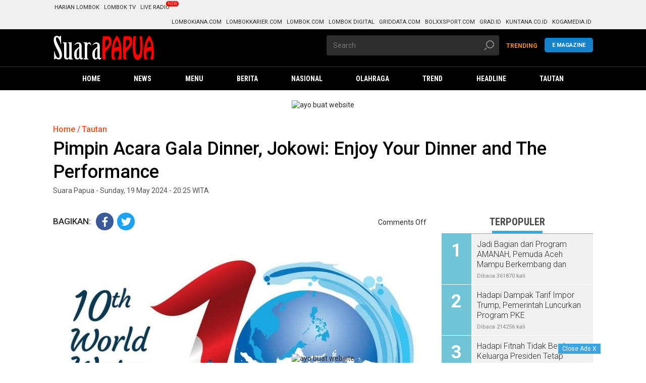

--- FILE ---
content_type: text/html; charset=UTF-8
request_url: https://suarapapuanews.com/2024/05/19/pimpin-acara-gala-dinner-jokowi-enjoy-your-dinner-and-the-performance/
body_size: 17481
content:
<!DOCTYPE html>
<html lang="en-US">
    <head>
        <meta UTF-8 />
        <meta http-equiv="X-UA-Compatible" content="IE=edge,chrome=1" />
        <meta name="viewport" content="width=device-width" />

		<link rel="shortcut icon" href="https://suarapapuanews.com/wp-content/themes/kompasX/favicon.ico" />
        <link rel="stylesheet" href="https://suarapapuanews.com/wp-content/themes/kompasX/css/kcm2017-article.min.css" type="text/css" />
        <link rel="stylesheet" href="https://suarapapuanews.com/wp-content/themes/kompasX/css/kcm2017-iconpack-article.min.css" type="text/css" />
        <link rel="stylesheet" href="https://suarapapuanews.com/wp-content/themes/kompasX/css/kcm2019-photo-article.min.css" type="text/css" />

		<link rel="stylesheet" type="text/css" href="https://suarapapuanews.com/wp-content/themes/kompasX/style.css" />
        <link rel="stylesheet" type="text/css" href="https://suarapapuanews.com/wp-content/themes/kompasX/css/mobile.css" />

        <link rel="stylesheet" href="https://fonts.googleapis.com/css?family=Roboto+Condensed:200,300,700|Roboto:300,300i,400,400i,500,700,700i" />

        <!--<script src="https://suarapapuanews.com/wp-content/themes/kompasX/js/jquery-1.12.0.min.js"></script>-->
        <script src="https://suarapapuanews.com/wp-content/themes/kompasX/js/modernizr.custom.js"></script>
		<!--<script src="https://suarapapuanews.com/wp-content/themes/kompasX/js/mobile-1.js"></script>-->

		<!--<link rel="stylesheet" type="text/css" href="https://suarapapuanews.com/wp-content/themes/kompasX/style.css" />-->

        <style type="text/css">
            /* Avoid empty images to appear as broken */
            img:not([src]):not([srcset]) {
                visibility: hidden;
            }
        </style>

		<title>Pimpin Acara Gala Dinner, Jokowi: Enjoy Your Dinner and The Performance &#8211; Suara Papua</title>
<meta name='robots' content='max-image-preview:large' />
<link rel="alternate" type="application/rss+xml" title="Suara Papua &raquo; Feed" href="https://suarapapuanews.com/feed/" />
<link rel="alternate" title="oEmbed (JSON)" type="application/json+oembed" href="https://suarapapuanews.com/wp-json/oembed/1.0/embed?url=https%3A%2F%2Fsuarapapuanews.com%2F2024%2F05%2F19%2Fpimpin-acara-gala-dinner-jokowi-enjoy-your-dinner-and-the-performance%2F" />
<link rel="alternate" title="oEmbed (XML)" type="text/xml+oembed" href="https://suarapapuanews.com/wp-json/oembed/1.0/embed?url=https%3A%2F%2Fsuarapapuanews.com%2F2024%2F05%2F19%2Fpimpin-acara-gala-dinner-jokowi-enjoy-your-dinner-and-the-performance%2F&#038;format=xml" />
<style id='wp-img-auto-sizes-contain-inline-css' type='text/css'>
img:is([sizes=auto i],[sizes^="auto," i]){contain-intrinsic-size:3000px 1500px}
/*# sourceURL=wp-img-auto-sizes-contain-inline-css */
</style>
<style id='wp-emoji-styles-inline-css' type='text/css'>

	img.wp-smiley, img.emoji {
		display: inline !important;
		border: none !important;
		box-shadow: none !important;
		height: 1em !important;
		width: 1em !important;
		margin: 0 0.07em !important;
		vertical-align: -0.1em !important;
		background: none !important;
		padding: 0 !important;
	}
/*# sourceURL=wp-emoji-styles-inline-css */
</style>
<style id='wp-block-library-inline-css' type='text/css'>
:root{--wp-block-synced-color:#7a00df;--wp-block-synced-color--rgb:122,0,223;--wp-bound-block-color:var(--wp-block-synced-color);--wp-editor-canvas-background:#ddd;--wp-admin-theme-color:#007cba;--wp-admin-theme-color--rgb:0,124,186;--wp-admin-theme-color-darker-10:#006ba1;--wp-admin-theme-color-darker-10--rgb:0,107,160.5;--wp-admin-theme-color-darker-20:#005a87;--wp-admin-theme-color-darker-20--rgb:0,90,135;--wp-admin-border-width-focus:2px}@media (min-resolution:192dpi){:root{--wp-admin-border-width-focus:1.5px}}.wp-element-button{cursor:pointer}:root .has-very-light-gray-background-color{background-color:#eee}:root .has-very-dark-gray-background-color{background-color:#313131}:root .has-very-light-gray-color{color:#eee}:root .has-very-dark-gray-color{color:#313131}:root .has-vivid-green-cyan-to-vivid-cyan-blue-gradient-background{background:linear-gradient(135deg,#00d084,#0693e3)}:root .has-purple-crush-gradient-background{background:linear-gradient(135deg,#34e2e4,#4721fb 50%,#ab1dfe)}:root .has-hazy-dawn-gradient-background{background:linear-gradient(135deg,#faaca8,#dad0ec)}:root .has-subdued-olive-gradient-background{background:linear-gradient(135deg,#fafae1,#67a671)}:root .has-atomic-cream-gradient-background{background:linear-gradient(135deg,#fdd79a,#004a59)}:root .has-nightshade-gradient-background{background:linear-gradient(135deg,#330968,#31cdcf)}:root .has-midnight-gradient-background{background:linear-gradient(135deg,#020381,#2874fc)}:root{--wp--preset--font-size--normal:16px;--wp--preset--font-size--huge:42px}.has-regular-font-size{font-size:1em}.has-larger-font-size{font-size:2.625em}.has-normal-font-size{font-size:var(--wp--preset--font-size--normal)}.has-huge-font-size{font-size:var(--wp--preset--font-size--huge)}.has-text-align-center{text-align:center}.has-text-align-left{text-align:left}.has-text-align-right{text-align:right}.has-fit-text{white-space:nowrap!important}#end-resizable-editor-section{display:none}.aligncenter{clear:both}.items-justified-left{justify-content:flex-start}.items-justified-center{justify-content:center}.items-justified-right{justify-content:flex-end}.items-justified-space-between{justify-content:space-between}.screen-reader-text{border:0;clip-path:inset(50%);height:1px;margin:-1px;overflow:hidden;padding:0;position:absolute;width:1px;word-wrap:normal!important}.screen-reader-text:focus{background-color:#ddd;clip-path:none;color:#444;display:block;font-size:1em;height:auto;left:5px;line-height:normal;padding:15px 23px 14px;text-decoration:none;top:5px;width:auto;z-index:100000}html :where(.has-border-color){border-style:solid}html :where([style*=border-top-color]){border-top-style:solid}html :where([style*=border-right-color]){border-right-style:solid}html :where([style*=border-bottom-color]){border-bottom-style:solid}html :where([style*=border-left-color]){border-left-style:solid}html :where([style*=border-width]){border-style:solid}html :where([style*=border-top-width]){border-top-style:solid}html :where([style*=border-right-width]){border-right-style:solid}html :where([style*=border-bottom-width]){border-bottom-style:solid}html :where([style*=border-left-width]){border-left-style:solid}html :where(img[class*=wp-image-]){height:auto;max-width:100%}:where(figure){margin:0 0 1em}html :where(.is-position-sticky){--wp-admin--admin-bar--position-offset:var(--wp-admin--admin-bar--height,0px)}@media screen and (max-width:600px){html :where(.is-position-sticky){--wp-admin--admin-bar--position-offset:0px}}

/*# sourceURL=wp-block-library-inline-css */
</style><style id='global-styles-inline-css' type='text/css'>
:root{--wp--preset--aspect-ratio--square: 1;--wp--preset--aspect-ratio--4-3: 4/3;--wp--preset--aspect-ratio--3-4: 3/4;--wp--preset--aspect-ratio--3-2: 3/2;--wp--preset--aspect-ratio--2-3: 2/3;--wp--preset--aspect-ratio--16-9: 16/9;--wp--preset--aspect-ratio--9-16: 9/16;--wp--preset--color--black: #000000;--wp--preset--color--cyan-bluish-gray: #abb8c3;--wp--preset--color--white: #ffffff;--wp--preset--color--pale-pink: #f78da7;--wp--preset--color--vivid-red: #cf2e2e;--wp--preset--color--luminous-vivid-orange: #ff6900;--wp--preset--color--luminous-vivid-amber: #fcb900;--wp--preset--color--light-green-cyan: #7bdcb5;--wp--preset--color--vivid-green-cyan: #00d084;--wp--preset--color--pale-cyan-blue: #8ed1fc;--wp--preset--color--vivid-cyan-blue: #0693e3;--wp--preset--color--vivid-purple: #9b51e0;--wp--preset--gradient--vivid-cyan-blue-to-vivid-purple: linear-gradient(135deg,rgb(6,147,227) 0%,rgb(155,81,224) 100%);--wp--preset--gradient--light-green-cyan-to-vivid-green-cyan: linear-gradient(135deg,rgb(122,220,180) 0%,rgb(0,208,130) 100%);--wp--preset--gradient--luminous-vivid-amber-to-luminous-vivid-orange: linear-gradient(135deg,rgb(252,185,0) 0%,rgb(255,105,0) 100%);--wp--preset--gradient--luminous-vivid-orange-to-vivid-red: linear-gradient(135deg,rgb(255,105,0) 0%,rgb(207,46,46) 100%);--wp--preset--gradient--very-light-gray-to-cyan-bluish-gray: linear-gradient(135deg,rgb(238,238,238) 0%,rgb(169,184,195) 100%);--wp--preset--gradient--cool-to-warm-spectrum: linear-gradient(135deg,rgb(74,234,220) 0%,rgb(151,120,209) 20%,rgb(207,42,186) 40%,rgb(238,44,130) 60%,rgb(251,105,98) 80%,rgb(254,248,76) 100%);--wp--preset--gradient--blush-light-purple: linear-gradient(135deg,rgb(255,206,236) 0%,rgb(152,150,240) 100%);--wp--preset--gradient--blush-bordeaux: linear-gradient(135deg,rgb(254,205,165) 0%,rgb(254,45,45) 50%,rgb(107,0,62) 100%);--wp--preset--gradient--luminous-dusk: linear-gradient(135deg,rgb(255,203,112) 0%,rgb(199,81,192) 50%,rgb(65,88,208) 100%);--wp--preset--gradient--pale-ocean: linear-gradient(135deg,rgb(255,245,203) 0%,rgb(182,227,212) 50%,rgb(51,167,181) 100%);--wp--preset--gradient--electric-grass: linear-gradient(135deg,rgb(202,248,128) 0%,rgb(113,206,126) 100%);--wp--preset--gradient--midnight: linear-gradient(135deg,rgb(2,3,129) 0%,rgb(40,116,252) 100%);--wp--preset--font-size--small: 13px;--wp--preset--font-size--medium: 20px;--wp--preset--font-size--large: 36px;--wp--preset--font-size--x-large: 42px;--wp--preset--spacing--20: 0.44rem;--wp--preset--spacing--30: 0.67rem;--wp--preset--spacing--40: 1rem;--wp--preset--spacing--50: 1.5rem;--wp--preset--spacing--60: 2.25rem;--wp--preset--spacing--70: 3.38rem;--wp--preset--spacing--80: 5.06rem;--wp--preset--shadow--natural: 6px 6px 9px rgba(0, 0, 0, 0.2);--wp--preset--shadow--deep: 12px 12px 50px rgba(0, 0, 0, 0.4);--wp--preset--shadow--sharp: 6px 6px 0px rgba(0, 0, 0, 0.2);--wp--preset--shadow--outlined: 6px 6px 0px -3px rgb(255, 255, 255), 6px 6px rgb(0, 0, 0);--wp--preset--shadow--crisp: 6px 6px 0px rgb(0, 0, 0);}:where(.is-layout-flex){gap: 0.5em;}:where(.is-layout-grid){gap: 0.5em;}body .is-layout-flex{display: flex;}.is-layout-flex{flex-wrap: wrap;align-items: center;}.is-layout-flex > :is(*, div){margin: 0;}body .is-layout-grid{display: grid;}.is-layout-grid > :is(*, div){margin: 0;}:where(.wp-block-columns.is-layout-flex){gap: 2em;}:where(.wp-block-columns.is-layout-grid){gap: 2em;}:where(.wp-block-post-template.is-layout-flex){gap: 1.25em;}:where(.wp-block-post-template.is-layout-grid){gap: 1.25em;}.has-black-color{color: var(--wp--preset--color--black) !important;}.has-cyan-bluish-gray-color{color: var(--wp--preset--color--cyan-bluish-gray) !important;}.has-white-color{color: var(--wp--preset--color--white) !important;}.has-pale-pink-color{color: var(--wp--preset--color--pale-pink) !important;}.has-vivid-red-color{color: var(--wp--preset--color--vivid-red) !important;}.has-luminous-vivid-orange-color{color: var(--wp--preset--color--luminous-vivid-orange) !important;}.has-luminous-vivid-amber-color{color: var(--wp--preset--color--luminous-vivid-amber) !important;}.has-light-green-cyan-color{color: var(--wp--preset--color--light-green-cyan) !important;}.has-vivid-green-cyan-color{color: var(--wp--preset--color--vivid-green-cyan) !important;}.has-pale-cyan-blue-color{color: var(--wp--preset--color--pale-cyan-blue) !important;}.has-vivid-cyan-blue-color{color: var(--wp--preset--color--vivid-cyan-blue) !important;}.has-vivid-purple-color{color: var(--wp--preset--color--vivid-purple) !important;}.has-black-background-color{background-color: var(--wp--preset--color--black) !important;}.has-cyan-bluish-gray-background-color{background-color: var(--wp--preset--color--cyan-bluish-gray) !important;}.has-white-background-color{background-color: var(--wp--preset--color--white) !important;}.has-pale-pink-background-color{background-color: var(--wp--preset--color--pale-pink) !important;}.has-vivid-red-background-color{background-color: var(--wp--preset--color--vivid-red) !important;}.has-luminous-vivid-orange-background-color{background-color: var(--wp--preset--color--luminous-vivid-orange) !important;}.has-luminous-vivid-amber-background-color{background-color: var(--wp--preset--color--luminous-vivid-amber) !important;}.has-light-green-cyan-background-color{background-color: var(--wp--preset--color--light-green-cyan) !important;}.has-vivid-green-cyan-background-color{background-color: var(--wp--preset--color--vivid-green-cyan) !important;}.has-pale-cyan-blue-background-color{background-color: var(--wp--preset--color--pale-cyan-blue) !important;}.has-vivid-cyan-blue-background-color{background-color: var(--wp--preset--color--vivid-cyan-blue) !important;}.has-vivid-purple-background-color{background-color: var(--wp--preset--color--vivid-purple) !important;}.has-black-border-color{border-color: var(--wp--preset--color--black) !important;}.has-cyan-bluish-gray-border-color{border-color: var(--wp--preset--color--cyan-bluish-gray) !important;}.has-white-border-color{border-color: var(--wp--preset--color--white) !important;}.has-pale-pink-border-color{border-color: var(--wp--preset--color--pale-pink) !important;}.has-vivid-red-border-color{border-color: var(--wp--preset--color--vivid-red) !important;}.has-luminous-vivid-orange-border-color{border-color: var(--wp--preset--color--luminous-vivid-orange) !important;}.has-luminous-vivid-amber-border-color{border-color: var(--wp--preset--color--luminous-vivid-amber) !important;}.has-light-green-cyan-border-color{border-color: var(--wp--preset--color--light-green-cyan) !important;}.has-vivid-green-cyan-border-color{border-color: var(--wp--preset--color--vivid-green-cyan) !important;}.has-pale-cyan-blue-border-color{border-color: var(--wp--preset--color--pale-cyan-blue) !important;}.has-vivid-cyan-blue-border-color{border-color: var(--wp--preset--color--vivid-cyan-blue) !important;}.has-vivid-purple-border-color{border-color: var(--wp--preset--color--vivid-purple) !important;}.has-vivid-cyan-blue-to-vivid-purple-gradient-background{background: var(--wp--preset--gradient--vivid-cyan-blue-to-vivid-purple) !important;}.has-light-green-cyan-to-vivid-green-cyan-gradient-background{background: var(--wp--preset--gradient--light-green-cyan-to-vivid-green-cyan) !important;}.has-luminous-vivid-amber-to-luminous-vivid-orange-gradient-background{background: var(--wp--preset--gradient--luminous-vivid-amber-to-luminous-vivid-orange) !important;}.has-luminous-vivid-orange-to-vivid-red-gradient-background{background: var(--wp--preset--gradient--luminous-vivid-orange-to-vivid-red) !important;}.has-very-light-gray-to-cyan-bluish-gray-gradient-background{background: var(--wp--preset--gradient--very-light-gray-to-cyan-bluish-gray) !important;}.has-cool-to-warm-spectrum-gradient-background{background: var(--wp--preset--gradient--cool-to-warm-spectrum) !important;}.has-blush-light-purple-gradient-background{background: var(--wp--preset--gradient--blush-light-purple) !important;}.has-blush-bordeaux-gradient-background{background: var(--wp--preset--gradient--blush-bordeaux) !important;}.has-luminous-dusk-gradient-background{background: var(--wp--preset--gradient--luminous-dusk) !important;}.has-pale-ocean-gradient-background{background: var(--wp--preset--gradient--pale-ocean) !important;}.has-electric-grass-gradient-background{background: var(--wp--preset--gradient--electric-grass) !important;}.has-midnight-gradient-background{background: var(--wp--preset--gradient--midnight) !important;}.has-small-font-size{font-size: var(--wp--preset--font-size--small) !important;}.has-medium-font-size{font-size: var(--wp--preset--font-size--medium) !important;}.has-large-font-size{font-size: var(--wp--preset--font-size--large) !important;}.has-x-large-font-size{font-size: var(--wp--preset--font-size--x-large) !important;}
/*# sourceURL=global-styles-inline-css */
</style>

<style id='classic-theme-styles-inline-css' type='text/css'>
/*! This file is auto-generated */
.wp-block-button__link{color:#fff;background-color:#32373c;border-radius:9999px;box-shadow:none;text-decoration:none;padding:calc(.667em + 2px) calc(1.333em + 2px);font-size:1.125em}.wp-block-file__button{background:#32373c;color:#fff;text-decoration:none}
/*# sourceURL=/wp-includes/css/classic-themes.min.css */
</style>
<link rel='stylesheet' id='owl1_css-css' href='https://suarapapuanews.com/wp-content/themes/kompasX/owlcarousel/assets/owl.carousel.min.css' type='text/css' media='all' />
<link rel='stylesheet' id='owl2_css-css' href='https://suarapapuanews.com/wp-content/themes/kompasX/owlcarousel/assets/owl.theme.default.min.css' type='text/css' media='all' />
<script type="text/javascript" src="https://suarapapuanews.com/wp-content/themes/kompasX/js/jquery-2.2.1.min.js" id="jquery-js"></script>
<link rel="https://api.w.org/" href="https://suarapapuanews.com/wp-json/" /><link rel="alternate" title="JSON" type="application/json" href="https://suarapapuanews.com/wp-json/wp/v2/posts/15754" /><link rel="EditURI" type="application/rsd+xml" title="RSD" href="https://suarapapuanews.com/xmlrpc.php?rsd" />
<meta name="generator" content="WordPress 6.9" />
<link rel="canonical" href="https://suarapapuanews.com/2024/05/19/pimpin-acara-gala-dinner-jokowi-enjoy-your-dinner-and-the-performance/" />
<link rel='shortlink' href='https://suarapapuanews.com/?p=15754' />
<link rel="icon" href="https://suarapapuanews.com/wp-content/uploads/2022/03/cropped-512x512-2-32x32.png" sizes="32x32" />
<link rel="icon" href="https://suarapapuanews.com/wp-content/uploads/2022/03/cropped-512x512-2-192x192.png" sizes="192x192" />
<link rel="apple-touch-icon" href="https://suarapapuanews.com/wp-content/uploads/2022/03/cropped-512x512-2-180x180.png" />
<meta name="msapplication-TileImage" content="https://suarapapuanews.com/wp-content/uploads/2022/03/cropped-512x512-2-270x270.png" />
<style id="kirki-inline-styles"></style>    </head>

    <body class="wp-singular post-template-default single single-post postid-15754 single-format-standard wp-theme-kompasX smartphone">

	
		<div id="header-desktop" class="desktop">

<div class="header header--sumpah-pemuda clearfix">
	
	<!-- menunya manual ternyata wkkkk -->
<div class="row clearfix network">
	<div class="container clearfix network__wrap"> 
		<ul class="network__row network__row--left clearfix">
			<li class="network__item">
				<a class="network__link" href="#" target="_blank">Harian Lombok</a>
			</li>
			<li class="network__item">
				<a class="network__link" href="#" target="_blank">Lombok TV</a>
			</li>
			<li class="network__item">
				<a class="network__link network--hot" href="j#" data-badge="New">Live Radio</a>
			</li>
		</ul>

		<ul class="network__row network__row--right clearfix">
			<li class="network__item">
				<a class="network__link" href="h#" target="_blank">Lombokiana.com</a>
			</li>
			<li class="network__item">
				<a class="network__link" href="#" target="_blank">Lombokkarier.com</a>
			</li>
			<li class="network__item">
				<a class="network__link" href="#" target="_blank">Lombok.com</a>
			</li>
			<li class="network__item">
				<a class="network__link" href="#" target="_blank">Lombok Digital</a>
			</li>
			<li class="network__item">
				<a class="network__link" href="#" target="_blank">Griddata.com</a>
			</li>
			<li class="network__item">
				<a class="network__link" href="#" target="_blank">Bolxxsport.com</a>
			</li>
			<li class="network__item">
				<a class="network__link" href="#" target="_blank">Grad.id</a>
			</li>
			<li class="network__item">
				<a class="network__link" href="#" target="_blank">Kuntana.co.id</a>
			</li>
			<li class="network__item">
				<a class="network__link" href="#" target="_blank">Kogamedia.id</a>
			</li>
		</ul>
	</div>
</div>
    <!-- logo Lombokcom-->
    <div class="row clearfix header__wrap">
        <div class="container clearfix header__row">
            <div class="row col-offset-fluid clearfix">
                
				<div class="col-bs10-5 clearfix">
                    <div class="logo">
                        <a href="https://suarapapuanews.com/">
                            <img src="https://suarapapuanews.com/wp-content/uploads/2022/03/suarapapua.png">
                        </a>
                    </div>
                    
					<!--<div class="logo__awards">
                        <div class="logo__awards__item">
                            <a href="#" data-type="tooltips" data-placement="right" data-text="International Fact-Checking Network " class="logo__awards__link">
                                <img class="lozad" data-src="https://suarapapuanews.com/wp-content/themes/kompasX/img/logo-ifcn-small.png" alt="" />
                            </a>
                        </div>
                    </div>-->
				</div>

                <div class="col-bs10-5 clearfix">
                    <form class="search search--header col-bs12-8 col-offset-0" action="https://suarapapuanews.com/">
                        <input class="form__input form__input__header" id="search" type="text" name="s" placeholder="Search">
                        <input class="form__button form__button__header" type="submit" name="submit">
                        <span class="search--icon">
                            <svg class="icon icon-search" title="icon-search">
                                <use xlink:href="#icon-search" />
                            </svg>
                        </span>
                    </form>
					
					<div class="kid__wrap">
                        <a target="_blank" href="#" class="kid__button">E Magazine</a>
                    </div>

					<div class="sso__header col-bs12-4">
                        <ul class="sso__wrap">
                            <li class="sso__item" id="sso__item">
                                <a id="txt_signin" class="sso__link" href="https://suarapapuanews.com/category/trend/">TRENDING</a>
                            </li>
                        </ul>
                    </div>

                </div>
            </div>
        </div>
    </div>

    <!-- nav-->
    <div class="js-nav-offset"></div>
    <div class="row clearfix nav">
        <!-- (ads.skin.full) -->
        <div class="container clearfix nav__wrap">
            <div class="logo logo--sticky">
                <a href="https://suarapapuanews.com/"><img class="lozad" data-src="https://suarapapuanews.com/wp-content/uploads/2022/03/suarapapuafix.png" alt="Suara Papua" /></a>
            </div>

			<ul id="main_menu" class="main_menu nav__row clearfix"><li id="menu-item-128" class="nav__item menu-item menu-item-type-post_type menu-item-object-page menu-item-home"><a class="nav__link"  href="https://suarapapuanews.com/"><span>Home</span></a></li>
<li id="menu-item-119" class="nav__item menu-item menu-item-type-custom menu-item-object-custom menu-item-has-children has-sub"><a class="nav__link"  href="#"><span>News</span></a>
<ul class='nav__sub'>
	<li id="menu-item-124" class="nav__item menu-item menu-item-type-taxonomy menu-item-object-category"><a class="nav__link"  href="https://suarapapuanews.com/category/berita/"><span>Berita</span></a></li>
	<li id="menu-item-129" class="nav__item menu-item menu-item-type-post_type menu-item-object-page menu-item-home"><a class="nav__link"  href="https://suarapapuanews.com/"><span>Headline</span></a></li>
</ul>
</li>
<li id="menu-item-126" class="nav__item menu-item menu-item-type-custom menu-item-object-custom menu-item-has-children has-sub"><a class="nav__link"  href="#"><span>Menu</span></a>
<ul class='nav__sub'>
	<li id="menu-item-131" class="nav__item menu-item menu-item-type-taxonomy menu-item-object-category"><a class="nav__link"  href="https://suarapapuanews.com/category/nasional/"><span>Nasional</span></a></li>
	<li id="menu-item-132" class="nav__item menu-item menu-item-type-taxonomy menu-item-object-category"><a class="nav__link"  href="https://suarapapuanews.com/category/olahraga/"><span>Olahraga</span></a></li>
	<li id="menu-item-133" class="nav__item menu-item menu-item-type-taxonomy menu-item-object-category"><a class="nav__link"  href="https://suarapapuanews.com/category/headline/"><span>Headline</span></a></li>
	<li id="menu-item-134" class="nav__item menu-item menu-item-type-taxonomy menu-item-object-category"><a class="nav__link"  href="https://suarapapuanews.com/category/trend/"><span>Trend</span></a></li>
	<li id="menu-item-130" class="nav__item menu-item menu-item-type-taxonomy menu-item-object-category"><a class="nav__link"  href="https://suarapapuanews.com/category/berita/"><span>Berita</span></a></li>
</ul>
</li>
<li id="menu-item-113" class="nav__item menu-item menu-item-type-taxonomy menu-item-object-category"><a class="nav__link"  href="https://suarapapuanews.com/category/berita/"><span>Berita</span></a></li>
<li id="menu-item-114" class="nav__item menu-item menu-item-type-taxonomy menu-item-object-category"><a class="nav__link"  href="https://suarapapuanews.com/category/nasional/"><span>Nasional</span></a></li>
<li id="menu-item-115" class="nav__item menu-item menu-item-type-taxonomy menu-item-object-category"><a class="nav__link"  href="https://suarapapuanews.com/category/olahraga/"><span>Olahraga</span></a></li>
<li id="menu-item-116" class="nav__item menu-item menu-item-type-taxonomy menu-item-object-category"><a class="nav__link"  href="https://suarapapuanews.com/category/trend/"><span>Trend</span></a></li>
<li id="menu-item-118" class="nav__item menu-item menu-item-type-taxonomy menu-item-object-category"><a class="nav__link"  href="https://suarapapuanews.com/category/headline/"><span>Headline</span></a></li>
<li id="menu-item-117" class="nav__item menu-item menu-item-type-taxonomy menu-item-object-category current-post-ancestor current-menu-parent current-post-parent"><a class="nav__link"  href="https://suarapapuanews.com/category/uncategorized/"><span>Tautan</span></a></li>
</ul>            

		</div><!-- container-->
	</div><!--/row clearfix nav-->
</div><!--header header--sumpah-pemuda clearfix-->

</div><!--/header-desktop-->
		<div class="mobile">

	<script>
		/* Open the sidenav */
		function openNav() {
		  document.getElementById("mySidenav").style.width = "100%";
		}
		/* Close/hide the sidenav */
		function closeNav() {
		  document.getElementById("mySidenav").style.width = "0";
		}
	</script>

	<div id="mySidenav" class="sidenav">
		<a href="javascript:void(0)" class="closebtn btn-close pointer" onclick="closeNav()">
			<img class="lozad" data-src="https://suarapapuanews.com/wp-content/themes/kompasX/img/close.png">
		</a>

		<div id="Menu-Panel">

			<!-- s : search baru -->
			<div class="searchInput__inside">
				<form id="searchnews" name="searchnews" method="get" action="https://suarapapuanews.com/">
					<input id="searchInput1" type="text" placeholder="Cari..." class="defaultText" autocomplete="off" name="s" value="">
					<button type="submit" title="Cari" class="searchInput__button">
						<a href="javascript:void(0)" onclick="cari()" class="searchInput__link">
							<img class="lozad" data-src="https://suarapapuanews.com/wp-content/themes/kompasX/img/search.png" alt="">
						</a>
					</button>
				</form>
				<div class="clearit"></div>
			</div><!-- e : search baru -->

			<div class="login-menu">
				<span id="txt_signin">					
					<a href="https://suarapapuanews.com/wp-login.php" class="link-menu">
						<span class="icon-user"></span>
						Masuk
					</a>
				</span>
			</div>

			<div class="merge-new-menu clearfix">
				<ul class="mainMenuP new-menu" id="replace_with_commbreak" lifetime="10800">
					<li><a href="https://suarapapuanews.com/"><span class="icon-home"></span>Home</a></li>
					<li><a href="#nasional"><span class="icon-news"></span>Nasional</a></li>
					<li><a href="#regional"><span class="icon-news"></span>Regional</a></li>
					<li><a href="#megapolitan"><span class="icon-news"></span>Megapolitan</a></li>
					<li><a href="#global"><span class="icon-news"></span>Global</a></li>
					<li><a href="#kilasdaerah/"><span class="icon-news"></span>Kilas Daerah</a></li>
					<li><a href="#kilaskorporasi"><span class="icon-news"></span>Kilas Korporasi</a></li>
					<li><a href="#kilaskementerian"><span class="icon-news"></span>Kilas Kementerian</a></li>
					<li><a href="#sorotpolitik"><span class="icon-news"></span>Sorot Politik</a></li>  
					<li><a href="#kilasbadannegara"><span class="icon-news"></span>Kilas Badan Negara</a></li>
					<li><a href="#kilasparlemen"><span class="icon-news"></span>Kilas Parlemen</a></li>
					<li><a href="#tren"><span class="icon-news"></span>Tren</a></li>
					<li><a href="#hype"><span class="icon-news"></span>Hype</a></li>   
					<li><a href="#food"><span class="icon-news"></span>Food</a></li>                                                         
					<li><a href="#money"><span class="icon-money"></span>Money</a></li>
					<li><a href="#kilasbumn/"><span class="icon-news"></span>KILAS BUMN</a></li>
					<li><a href="#kilasbadan/"><span class="icon-news"></span>KILAS BADAN</a></li>
					<li><a href="#kilastransportasi/"><span class="icon-news"></span>KILAS TRANSPORTASI</a></li>
													
					<li><a href="#vik/"><span class="icon-vik"><img class="lozad" data-src="https://suarapapuanews.com/wp-content/themes/kompasX/img/icon-vik.png"></span></a></li>
				</ul>

				<ul class="mainMenuP new-menu" id="replace_with_commbreak" lifetime="10800">
					<li><a href="#bola/"><span class="icon-bola"></span>Bola</a></li>
					<li><a href="#tekno"><span class="icon-tekno"></span>Tekno</a></li>
					<li><a href="#sains"><span class="icon-sains"></span>Sains</a></li>                                
					<li><a href="#otomotif"><span class="icon-otomotif"></span>Otomotif</a></li>                                
					<li><a href="#lifestyle"><span class="icon-news"></span>Lifestyle</a></li>                                
					<li><a href="#health"><span class="icon-news"></span>Health</a></li>                                
					<li><a href="#properti"><span class="icon-office"></span>Properti</a></li>
					<li><a href="#sorot"><span class="icon-news"></span>sorot properti</a></li>                    
					<li><a href="#travel"><span class="icon-travel"></span>Travel</a></li>                                
					<li><a href="#ohayojepang"><span class="icon-travel"></span>Ohayo Jepang</a></li>                                
					<li><a href="#pesonaindonesia"><span class="icon-travel"></span>Pesona Indonesia</a></li>                                
					<li><a href="#edukasi"><span class="icon-edukasi"></span>Edukasi</a></li>
					<li><a href="#kolom"><span class="icon-user-tie"></span>Kolom</a></li>                                
					<li><a href="#foto"><span class="icon-news"></span>Images</a></li>                                
					<li><a href="#jeo"><span class="icon-news"></span>JEO</a></li>
					<li><a href="#"><span></span></a></li>
					<li><a href="#"><span></span></a></li>
					<li><a target="_blank" href="#Lomboktv"><span class="icon-ktv"><img class="lozad" data-src="https://suarapapuanews.com/wp-content/themes/kompasX/img/icon-ktv.png"></span></a></li>
				</ul>
			</div>

			<ul class="mainMenuP second clearfix" id="replace_with_commbreak" lifetime="10800">
				<li class="new-menu link-Lombokiana">
					<a href="#Lombokiana" target="_blank">LombokIANA
						</a>
				</li>
				<li class="new-menu link-juara">
					<a href="#bolasport" target="_blank"> BOLASPORT
						</a>
				</li>
				<li class="new-menu link-otomania">
					<a href="#gridoto" target="_blank"> GRIDOTOX
						</a>
				</li>
				<li class="new-menu link-Lombokkarier">
					<a href="Lombokkarier" target="_blank"> LombokKARIER
						</a>
				</li>
				<li class="new-menu link-grazera">
					<a href="#gramedia" target="_blank"> LOMBOKMEDIA
						</a>
				</li>
				<li class="new-menu link-grazera">
					<a href="#ebooks.gramedia" target="_blank"> LOMBOKMEDIA DIGITAL
						</a>
				</li>
				<li class="new-menu link-grazera">
					<a href="#grid.id" target="_blank"> LOMBOKMEDIA.ID
						</a>
				</li>
				<li class="new-menu link-grazera">
					<a href="#m.kontan.co.id" target="_blank"> KONTRAX
						</a>
				</li>
				<li class="new-menu link-grazera">
					<a href="#kgmedia.id/" target="_blank"> LOMBOKMEDIA.ID
						</a>
				</li>
			</ul>
			
			<ul class="menu-share floating-share clearfix">
				<li><a href="https://facebook.com/" target="_blank"><span class="ico-share icon-fb ico-bg"><img class="lozad" data-src="https://suarapapuanews.com/wp-content/themes/kompasX/img/icon-facebook.png"></span></a>
				</li>
				<li><a href="https://twitter.com/" target="_blank"><span class="ico-share icon-tw ico-bg"><img class="lozad" data-src="https://suarapapuanews.com/wp-content/themes/kompasX/img/icon-twitter.png"></span></a>
				</li>
				<li><a href="https://instagram.com/" target="_blank"><span class="ico-share icon-ig ico-bg"><img class="lozad" data-src="https://suarapapuanews.com/wp-content/themes/kompasX/img/icon-instagram.png"></span></a>
				</li>
				<li><a href="https://pinterest.com/" target="_blank"><span class="ico-share icon-pint ico-bg"><img class="lozad" data-src="https://suarapapuanews.com/wp-content/themes/kompasX/img/icon-pinterest.png"></span></a>
				</li>
				<li><a href="https://line.com/" target="_blank"><span class="ico-share icon-line ico-bg"><img class="lozad" data-src="https://suarapapuanews.com/wp-content/themes/kompasX/img/icon-line.png"></span></a>
				</li>
			</ul>

		</div><!--Menu-Panel-->
	</div><!--sideNav-Menu-->

	<!-- s : header -->
	<div class="header row " id="menuHeader">

		<div class="logo left">
			<a href="https://suarapapuanews.com/"> <img src="https://suarapapuanews.com/wp-content/uploads/2022/03/suarapapua.png" width="210"> </a>
		</div>
		
		<!-- s: langganan -->
		<div class="kid__wrap">
			<a target="_blank" href="#info" class="kid__button">Epaper gratis</a>
		</div>
		<!-- e: langganan -->
				
		<!-- s : menu -->
		<div class="menu right" onclick="openNav()">
			<a href="#" class="btn-hamb pointer">
				<img class="lozad" data-src="https://suarapapuanews.com/wp-content/themes/kompasX/img/menu-search.png">
			</a>
			<span class="t-menu">jelajahi        </span>
		</div>
		<!-- e : menu -->
		<div class="clearit"></div>
	</div>
	<!-- e : header -->

	<!-- s : new-sub-menu -->
	<div class="new-sub-menu">
		<ul class="clearfix">
			<li  ><a href="#indeks/terpopuler/">Terpopuler</a></li>
			<li><a href="#news/">News</a></li>
			<li><a href="#tren"><span class="red-block">Tren</span></a></li>
			<li><a href="#hype"><span class="red-block">Hype</span></a></li>
			<li><a href="#food"><span class="red-block">Food</span></a></li>
			<li><a href="#bola/">Bola</a></li>
			<li><a href="#tekno/">Tekno</a></li>
			<li><a href="#money/">Money</a></li>
			<li><a target="_blank" href="#jeo/"><span class="red-block">JEO</span></a></li>
			<li><a href="#vik/">VIK</a></li>
			<li><a href="#otomotif/">Otomotif</a></li>
			<li><a href="#lifestyle/">Lifestyle</a></li>
			<li><a href="#health/">Health</a></li>
			<li><a href="#sains">Sains</a></li>
			<li><a href="#travel/">Travel</a></li>
			<li><a href="#edukasi/">Edukasi</a></li>
			<li><a href="#properti/">Properti</a></li>
			<li><a href="#foto/">Images</a></li>
			<li><a target="_blank" href="#sonora">Radio</a></li>
		</ul>
	</div>
	<!-- e : new-sub-menu -->

</div><!-- mobile -->
		<div class="row kcm__stick__wrap clearfix">
            <div class="kcm kcm__stick js-kcm-stick">

				<div class="kcm__stick__fluid kcm__stick__fluid--left">
	<div class="kcm__stick--left">
		<div id="div-gpt-ad-Skin_Left">
			<!--KODE IKLAN START-->

			<!--IKLAN END-->
		</div>
	</div>
</div>
				<div class="kcm__stick__fluid kcm__stick__fluid--right">
	<div class="kcm__stick--right">
		<div id="div-gpt-ad-Skin_Right">
			<!--KODE IKLAN START-->

			<!--IKLAN END-->
		</div>
	</div>
</div>
            </div>
        </div>
        <!-- container-->
        <div class="container clearfix">
            <div class="row mt2 col-offset-fluid clearfix">
                <div class="col-xs-10">

					<div class="kcm kcm__top clearfix" style="z-index: 0; margin-bottom: 10px;">
	<div id="div-gpt-ad-Top_1-1">
	<!--KODE IKLAN START-->
		<img src="https://live.staticflickr.com/65535/51970043282_363c92b049_b.jpg" alt="ayo buat website">
	<!--IKLAN END-->
	</div>
</div>
                </div>
            </div>

			
            <!-- read-->
            <div class="row mt2 col-offset-fluid clearfix">
                <div class="col-bs10-10">

					
<h3 class="breadcrumb clearfix">
	<ol class="breadcrumb__wrap" itemscope itemtype="http://schema.org/BreadcrumbList">

			
			<li class="breadcrumb__item" itemprop="itemListElement" itemscope itemtype="http://schema.org/ListItem"><a class="breadcrumb__link" itemtype="https://schema.org/Thing" itemprop="item" href="https://suarapapuanews.com/" title="Suara Papua"><span itemprop="name">Home</span></a></li>

			<li class="breadcrumb__item" itemprop="itemListElement" itemscope itemtype="http://schema.org/ListItem">
			<a class="breadcrumb__link" itemtype="https://schema.org/Thing" itemprop="item" href="https://suarapapuanews.com/category/uncategorized/" title="View all posts in Tautan" ><span itemprop="name">Tautan</span></a></li>
				</ul>
</h3>
	<!-- breadcrumb
                    <h3 class="breadcrumb clearfix">
                        <ul class="breadcrumb__wrap" itemscope itemtype="http://schema.org/BreadcrumbList">
                            <li class="breadcrumb__item" itemprop="itemListElement" itemscope itemtype="http://schema.org/ListItem">
                                <a class="breadcrumb__link" itemtype="https://schema.org/Thing" itemprop="item" href="https://www.kompas.com"><span itemprop="name">Home</span></a><meta itemprop="position" content="1" />
                            </li>
                            <li class="breadcrumb__item" itemprop="itemListElement" itemscope itemtype="http://schema.org/ListItem">
                                <a class="breadcrumb__link" itemtype="https://schema.org/Thing" itemprop="item" href="https://www.kompas.com/tren"><span itemprop="name">Tren</span></a><meta itemprop="position" content="2" />
                            </li>
                            <li class="breadcrumb__item" itemprop="itemListElement" itemscope itemtype="http://schema.org/ListItem">
                                <a class="breadcrumb__link" itemtype="https://schema.org/Thing" itemprop="item" href="https://www.kompas.com/tren/tren"><span itemprop="name">Tren</span></a><meta itemprop="position" content="3" />
                            </li>
                        </ul>
                    </h3>-->
                    <!-- read title-->
                    <h1 class="read__title">Pimpin Acara Gala Dinner, Jokowi: Enjoy Your Dinner and The Performance</h1>
                </div>
            </div>

			
            <!-- read-->
            <div class="row col-offset-fluid clearfix js-giant-wp-sticky-parent">
                <div class="col-bs10-7 js-read-article">
                    <!-- read header-->
                    <div class="read__header col-offset-fluid clearfix">
                        <div class="col-bs10-10">
                            <div class="read__time">Suara Papua - Sunday, 19 May 2024 - 20:25 WITA</div>
                        </div>
                        <div class="col-bs10-10">
                            <div class="social--inline eee">
                                <!-- share -->
                                <span class="social--text">Bagikan:</span>
                                <div class="social social--article clearfix">
                                    <div class="social__item">
                                        <a class="social__link social__link--facebook" href="http://www.facebook.com/sharer.php?u=https://suarapapuanews.com/2024/05/19/pimpin-acara-gala-dinner-jokowi-enjoy-your-dinner-and-the-performance/" target="_blank">
                                            <svg class="icon icon-facebook" title="icon-facebook">
                                                <use xlink:href="#icon-facebook" />
                                            </svg>
                                        </a>
                                    </div>
                                    <div class="social__item">
                                        <a class="social__link social__link--twitter"
                                            href="https://twitter.com/intent/tweet?text=Check this page: https://suarapapuanews.com/2024/05/19/pimpin-acara-gala-dinner-jokowi-enjoy-your-dinner-and-the-performance/" target="_blank">
                                            <svg class="icon icon-twitter" title="icon-twitter">
                                                <use xlink:href="#icon-twitter" />
                                            </svg>
                                        </a>
                                    </div>
                                </div>
                                <div class="comment__read__text">
									<span class="total_comment_share"> <span>Comments Off<span class="screen-reader-text"> on Pimpin Acara Gala Dinner, Jokowi: Enjoy Your Dinner and The Performance</span></span></span>                                </div>
                            </div>
                        </div>
                    </div>
                    <!-- photo artikel-->
					<div class="photo">
						<img class="lozad" data-src="https://suarapapuanews.com/wp-content/uploads/2024/05/1434355.jpg" alt="Pimpin Acara Gala Dinner, Jokowi: Enjoy Your Dinner and The Performance" />
						
						<div class="lmd-caption"><em>&nbsp;(<strong>Suara Papua</strong>)</em></div>
					</div>

                    <!-- read artikel-->
                    <div class="read__article mt2 clearfix js-tower-sticky-parent">
                        <div class="col-bs9-2 col-offset-0">
							<div id="div-gpt-ad-Skyscraper">
	<!--KODE IKLAN START-->

	<!--IKLAN END-->
</div>                        </div>
                        <div class="col-bs9-7">
                            <!-- read credit-->
                            <div class="read__credit clearfix">
                                <div class="read__credit__item" id="penulis"><span>Penulis</span> <a href="https://suarapapuanews.com/author/redaksi/" title="Posts by Maria Wenda" rel="author">Maria Wenda</a></div> | <div class="read__credit__item" id="editor"><span>Editor</span> <a href="https://suarapapuanews.com/author//"></a></div>
                            </div>

                            <!-- read content-->
                            <div class="read__content">

                                <p>Bali &#8211; Presiden Joko Widodo (Jokowi) memimpin acara Gala Dinner dalam rangkaian Konferensi Tingkat Tinggi World Water Forum (WWF) ke-10 di Bali. Acara ini dihadiri oleh ribuan tamu dari seluruh penjuru dunia, termasuk puluhan kepala negara, organisasi internasional dan ratusan delegasi VIP.</p>
<p>Jokowi mengucapkan selamat datang dan terima kasih kepada para delegasi yang datang serta berharap agenda ini bisa membawa semangat bersama dalam memperbaiki lingkungan serta menciptakan kolaborasi untuk memastikan adanya akses akan air bersih dan sanitasi bagi semua.</p>
<p>&#8220;Your excellencies, good evening and welcome to Bali Indonesia. Thank you for participating at the 10th World Water Forum and I hope the spirit of togetherness this evening can lead us to great collaboration, to ensure access for clean water and sanitation for everyone,&#8221; kata Presiden Jokowi, di Bali, Minggu (19/05).</p>
<p>Presiden Jokowi juga berharap para tamu menikmati hidangan makan malamnya dan pertunjukan khas Indonesia yang ditampilkan.</p>
<p>&#8220;Please enjoy your dinner and the performance from Indonesia, thank you,&#8221; ujarnya.</p>
<p>Acara Gala Dinner ini menjadi kesempatan bagi para peserta untuk menjalin hubungan dan membangun jejaring sebelum memasuki serangkaian acara resmi. Acara ini menciptakan suasana akrab dan memfasilitasi dialog informal di antara para pemimpin dunia, menjadikan acara ini sebagai momentum awal yang membangkitkan semangat kolaborasi untuk menjaga keberlanjutan air global, sebelum KTT resmi dimulai Senin (20/5) besok.</p>
<p>Dengan agenda yang padat dan melibatkan lebih dari ribuan peserta dari seluruh dunia, KTT WWF ke-10 diharapkan dapat menghasilkan langkah-langkah konkret dalam menjaga keberlanjutan sumber daya air global.</p>
<p>Sebagai informasi, beberapa kepala negara yang telah tiba di Bali di antaranya Perdana Menteri (PM) Tajikistan Qohir Rasulzoda, Presiden Sri langka Ranil Wickremesinghe, Presiden Fiji Ratu Wiliame Maivalili Katonivere, dan Wakil PM Papua Nugini John Rosso, serta mantan Presiden Hungaria Janos Ader.</p>

                            </div>

							<div id="div-gpt-for-outstream">
	<!--KODE IKLAN START-->

	<!--IKLAN END-->
</div>
							<!-- Paging -->
							
                            <!-- read tag-->
							
                            <!-- berita terkait-->
                            <div class="related__inline ga--related mt2 clearfix"><h3><span>Berita Terkait</span></h3>	
	<h4 class="related__inline__title">
		<a href="https://suarapapuanews.com/2026/01/27/hilirisasi-jawaban-atas-tekanan-harga-komoditas/">Hilirisasi Jawaban atas Tekanan Harga Komoditas</a>
	</h4>

	
	<h4 class="related__inline__title">
		<a href="https://suarapapuanews.com/2026/01/27/groundbreaking-hilirisasi-jadi-sinyal-kuat-kebangkitan-sektor-riil-nasional/">Groundbreaking Hilirisasi Jadi Sinyal Kuat Kebangkitan Sektor Riil Nasional</a>
	</h4>

	
	<h4 class="related__inline__title">
		<a href="https://suarapapuanews.com/2026/01/27/hilirisasi-dikebut-pemerintah-mulai-groundbreaking-proyek-strategis-akhir-januari/">Hilirisasi Dikebut, Pemerintah Mulai Groundbreaking Proyek Strategis Akhir Januari</a>
	</h4>

	
	<h4 class="related__inline__title">
		<a href="https://suarapapuanews.com/2026/01/27/proyek-hilirisasi-masuk-tahap-eksekusi-investasi-triliunan-siap-mengalir-ke-daerah/">Proyek Hilirisasi Masuk Tahap Eksekusi, Investasi Triliunan Siap Mengalir ke Daerah</a>
	</h4>

	
	<h4 class="related__inline__title">
		<a href="https://suarapapuanews.com/2026/01/27/arah-baru-penegakan-hukum-lebih-berkeadilan-lewat-kuhp-kuhap/"> Arah Baru Penegakan Hukum Lebih Berkeadilan Lewat KUHP–KUHAP</a>
	</h4>

</div>
                        </div>
                    </div>

                    <div id="voucher__banner1">
	<!--KODE IKLAN START-->

	<!--IKLAN END-->
</div>					
					<div id="voucher__banner1">
	<!--KODE IKLAN START-->

	<!--IKLAN END-->
</div>
										<!-- end post -->

					

	<div class="row mt2 clearfix">
		<div class="title clearfix">
			<h2 class="title__content">Terkini Lainnya</h2>
		</div>
		<div class="latest ga--latest mt2 clearfix">

			
			<div class="article__list clearfix">
				<div class="article__list__asset clearfix">
					<div class="article__asset">
						<a href="https://suarapapuanews.com/2026/01/27/hilirisasi-jawaban-atas-tekanan-harga-komoditas/" target="_parent">
							<img
								class="lozad"
								data-src="https://suarapapuanews.com/wp-content/uploads/2026/01/746ed1718557e838ca23b39065e5fcb3-DJI_0772-177x117.jpg"
								alt="Hilirisasi Jawaban atas Tekanan Harga Komoditas"
							/>
						</a>
					</div>
				</div>
				<div class="article__list__title">
					<h3 class="article__title article__title--medium">
						<a class="article__link" href="https://suarapapuanews.com/2026/01/27/hilirisasi-jawaban-atas-tekanan-harga-komoditas/" target="_parent">Hilirisasi Jawaban atas Tekanan Harga Komoditas</a>
					</h3>
				</div>
				<div class="article__list__info">
					<div class="article__subtitle article__subtitle--inline"><a href="https://suarapapuanews.com/category/uncategorized/" rel="category tag">Tautan</a></div>
					<div class="article__date">Tuesday, 27 January 2026</div>
				</div>
				<div class="clearfix"></div>
			</div>

			
			<div class="article__list clearfix">
				<div class="article__list__asset clearfix">
					<div class="article__asset">
						<a href="https://suarapapuanews.com/2026/01/27/groundbreaking-hilirisasi-jadi-sinyal-kuat-kebangkitan-sektor-riil-nasional/" target="_parent">
							<img
								class="lozad"
								data-src="https://suarapapuanews.com/wp-content/uploads/2026/01/arsip-berita-perkuat-hilirisasi-industri-presiden-ri-lakukan-groundbreaking-smelter-freeport-indonesia-tn4i1ie-177x117.jpg"
								alt="Groundbreaking Hilirisasi Jadi Sinyal Kuat Kebangkitan Sektor Riil Nasional"
							/>
						</a>
					</div>
				</div>
				<div class="article__list__title">
					<h3 class="article__title article__title--medium">
						<a class="article__link" href="https://suarapapuanews.com/2026/01/27/groundbreaking-hilirisasi-jadi-sinyal-kuat-kebangkitan-sektor-riil-nasional/" target="_parent">Groundbreaking Hilirisasi Jadi Sinyal Kuat Kebangkitan Sektor Riil Nasional</a>
					</h3>
				</div>
				<div class="article__list__info">
					<div class="article__subtitle article__subtitle--inline"><a href="https://suarapapuanews.com/category/uncategorized/" rel="category tag">Tautan</a></div>
					<div class="article__date">Tuesday, 27 January 2026</div>
				</div>
				<div class="clearfix"></div>
			</div>

			
			<div class="article__list clearfix">
				<div class="article__list__asset clearfix">
					<div class="article__asset">
						<a href="https://suarapapuanews.com/2026/01/27/hilirisasi-dikebut-pemerintah-mulai-groundbreaking-proyek-strategis-akhir-januari/" target="_parent">
							<img
								class="lozad"
								data-src="https://suarapapuanews.com/wp-content/uploads/2026/01/99dxjt9qy8e5qyk-177x117.jpeg"
								alt="Hilirisasi Dikebut, Pemerintah Mulai Groundbreaking Proyek Strategis Akhir Januari"
							/>
						</a>
					</div>
				</div>
				<div class="article__list__title">
					<h3 class="article__title article__title--medium">
						<a class="article__link" href="https://suarapapuanews.com/2026/01/27/hilirisasi-dikebut-pemerintah-mulai-groundbreaking-proyek-strategis-akhir-januari/" target="_parent">Hilirisasi Dikebut, Pemerintah Mulai Groundbreaking Proyek Strategis Akhir Januari</a>
					</h3>
				</div>
				<div class="article__list__info">
					<div class="article__subtitle article__subtitle--inline"><a href="https://suarapapuanews.com/category/uncategorized/" rel="category tag">Tautan</a></div>
					<div class="article__date">Tuesday, 27 January 2026</div>
				</div>
				<div class="clearfix"></div>
			</div>

			
			<div class="article__list clearfix">
				<div class="article__list__asset clearfix">
					<div class="article__asset">
						<a href="https://suarapapuanews.com/2026/01/27/proyek-hilirisasi-masuk-tahap-eksekusi-investasi-triliunan-siap-mengalir-ke-daerah/" target="_parent">
							<img
								class="lozad"
								data-src="https://suarapapuanews.com/wp-content/uploads/2026/01/ilustrasi-pengeboran-migas-1_169-177x117.jpeg"
								alt="Proyek Hilirisasi Masuk Tahap Eksekusi, Investasi Triliunan Siap Mengalir ke Daerah"
							/>
						</a>
					</div>
				</div>
				<div class="article__list__title">
					<h3 class="article__title article__title--medium">
						<a class="article__link" href="https://suarapapuanews.com/2026/01/27/proyek-hilirisasi-masuk-tahap-eksekusi-investasi-triliunan-siap-mengalir-ke-daerah/" target="_parent">Proyek Hilirisasi Masuk Tahap Eksekusi, Investasi Triliunan Siap Mengalir ke Daerah</a>
					</h3>
				</div>
				<div class="article__list__info">
					<div class="article__subtitle article__subtitle--inline"><a href="https://suarapapuanews.com/category/uncategorized/" rel="category tag">Tautan</a></div>
					<div class="article__date">Tuesday, 27 January 2026</div>
				</div>
				<div class="clearfix"></div>
			</div>

			
			<div class="article__list clearfix">
				<div class="article__list__asset clearfix">
					<div class="article__asset">
						<a href="https://suarapapuanews.com/2026/01/27/arah-baru-penegakan-hukum-lebih-berkeadilan-lewat-kuhp-kuhap/" target="_parent">
							<img
								class="lozad"
								data-src="https://suarapapuanews.com/wp-content/uploads/2026/01/KUHP-2-177x117.webp"
								alt=" Arah Baru Penegakan Hukum Lebih Berkeadilan Lewat KUHP–KUHAP"
							/>
						</a>
					</div>
				</div>
				<div class="article__list__title">
					<h3 class="article__title article__title--medium">
						<a class="article__link" href="https://suarapapuanews.com/2026/01/27/arah-baru-penegakan-hukum-lebih-berkeadilan-lewat-kuhp-kuhap/" target="_parent"> Arah Baru Penegakan Hukum Lebih Berkeadilan Lewat KUHP–KUHAP</a>
					</h3>
				</div>
				<div class="article__list__info">
					<div class="article__subtitle article__subtitle--inline"><a href="https://suarapapuanews.com/category/uncategorized/" rel="category tag">Tautan</a></div>
					<div class="article__date">Tuesday, 27 January 2026</div>
				</div>
				<div class="clearfix"></div>
			</div>

			
			<div class="article__list clearfix">
				<div class="article__list__asset clearfix">
					<div class="article__asset">
						<a href="https://suarapapuanews.com/2026/01/27/kuhp-kuhap-baru-jadi-langkah-penting-menuju-hukum-lebih-berkeadilan/" target="_parent">
							<img
								class="lozad"
								data-src="https://suarapapuanews.com/wp-content/uploads/2026/01/kuhp-447889495-177x117.webp"
								alt="KUHP–KUHAP Baru jadi Langkah Penting Menuju Hukum Lebih Berkeadilan"
							/>
						</a>
					</div>
				</div>
				<div class="article__list__title">
					<h3 class="article__title article__title--medium">
						<a class="article__link" href="https://suarapapuanews.com/2026/01/27/kuhp-kuhap-baru-jadi-langkah-penting-menuju-hukum-lebih-berkeadilan/" target="_parent">KUHP–KUHAP Baru jadi Langkah Penting Menuju Hukum Lebih Berkeadilan</a>
					</h3>
				</div>
				<div class="article__list__info">
					<div class="article__subtitle article__subtitle--inline"><a href="https://suarapapuanews.com/category/uncategorized/" rel="category tag">Tautan</a></div>
					<div class="article__date">Tuesday, 27 January 2026</div>
				</div>
				<div class="clearfix"></div>
			</div>

			
			<div class="article__list clearfix">
				<div class="article__list__asset clearfix">
					<div class="article__asset">
						<a href="https://suarapapuanews.com/2026/01/27/kuhp-kuhap-baru-dinilai-jawaban-atas-reformasi-hukum-nasional/" target="_parent">
							<img
								class="lozad"
								data-src="https://suarapapuanews.com/wp-content/uploads/2026/01/IMG-20260109-WA0022-1853370638-177x117.webp"
								alt="KUHP–KUHAP Baru Dinilai Jawaban atas Reformasi Hukum Nasional"
							/>
						</a>
					</div>
				</div>
				<div class="article__list__title">
					<h3 class="article__title article__title--medium">
						<a class="article__link" href="https://suarapapuanews.com/2026/01/27/kuhp-kuhap-baru-dinilai-jawaban-atas-reformasi-hukum-nasional/" target="_parent">KUHP–KUHAP Baru Dinilai Jawaban atas Reformasi Hukum Nasional</a>
					</h3>
				</div>
				<div class="article__list__info">
					<div class="article__subtitle article__subtitle--inline"><a href="https://suarapapuanews.com/category/uncategorized/" rel="category tag">Tautan</a></div>
					<div class="article__date">Tuesday, 27 January 2026</div>
				</div>
				<div class="clearfix"></div>
			</div>

			
			<div class="article__list clearfix">
				<div class="article__list__asset clearfix">
					<div class="article__asset">
						<a href="https://suarapapuanews.com/2026/01/27/kuhp-kuhap-baru-dinilai-perkuat-keadilan-dalam-penegakan-hukum/" target="_parent">
							<img
								class="lozad"
								data-src="https://suarapapuanews.com/wp-content/uploads/2026/01/WhatsApp-Image-2026-01-19-at-20.16.40-177x117.webp"
								alt="KUHP-KUHAP Baru Dinilai Perkuat Keadilan dalam Penegakan Hukum"
							/>
						</a>
					</div>
				</div>
				<div class="article__list__title">
					<h3 class="article__title article__title--medium">
						<a class="article__link" href="https://suarapapuanews.com/2026/01/27/kuhp-kuhap-baru-dinilai-perkuat-keadilan-dalam-penegakan-hukum/" target="_parent">KUHP-KUHAP Baru Dinilai Perkuat Keadilan dalam Penegakan Hukum</a>
					</h3>
				</div>
				<div class="article__list__info">
					<div class="article__subtitle article__subtitle--inline"><a href="https://suarapapuanews.com/category/uncategorized/" rel="category tag">Tautan</a></div>
					<div class="article__date">Tuesday, 27 January 2026</div>
				</div>
				<div class="clearfix"></div>
			</div>

			
			<div class="article__list clearfix">
				<div class="article__list__asset clearfix">
					<div class="article__asset">
						<a href="https://suarapapuanews.com/2026/01/27/ckg-di-papua-fondasi-kuat-membangun-masyarakat-sehat-dan-produktif/" target="_parent">
							<img
								class="lozad"
								data-src="https://suarapapuanews.com/wp-content/uploads/2026/01/program-cek-kesehatan-gratis-tembus-70-juta-peserta-jelang-akhir-2025-092716-177x117.webp"
								alt="CKG di Papua, Fondasi Kuat Membangun Masyarakat Sehat dan Produktif"
							/>
						</a>
					</div>
				</div>
				<div class="article__list__title">
					<h3 class="article__title article__title--medium">
						<a class="article__link" href="https://suarapapuanews.com/2026/01/27/ckg-di-papua-fondasi-kuat-membangun-masyarakat-sehat-dan-produktif/" target="_parent">CKG di Papua, Fondasi Kuat Membangun Masyarakat Sehat dan Produktif</a>
					</h3>
				</div>
				<div class="article__list__info">
					<div class="article__subtitle article__subtitle--inline"><a href="https://suarapapuanews.com/category/uncategorized/" rel="category tag">Tautan</a></div>
					<div class="article__date">Tuesday, 27 January 2026</div>
				</div>
				<div class="clearfix"></div>
			</div>

			
			<div class="article__list clearfix">
				<div class="article__list__asset clearfix">
					<div class="article__asset">
						<a href="https://suarapapuanews.com/2026/01/27/program-cek-kesehatan-gratis-menegaskan-kehadiran-negara-di-papua/" target="_parent">
							<img
								class="lozad"
								data-src="https://suarapapuanews.com/wp-content/uploads/2026/01/image_bank_2025_12_20_180315.658-antusiasme-warga-manokwari-manfaatkan-pemeriksaan-kesehatan-gratis-jelang-natal-1-177x117.jpg"
								alt="Program Cek Kesehatan Gratis Menegaskan Kehadiran Negara di Papua"
							/>
						</a>
					</div>
				</div>
				<div class="article__list__title">
					<h3 class="article__title article__title--medium">
						<a class="article__link" href="https://suarapapuanews.com/2026/01/27/program-cek-kesehatan-gratis-menegaskan-kehadiran-negara-di-papua/" target="_parent">Program Cek Kesehatan Gratis Menegaskan Kehadiran Negara di Papua</a>
					</h3>
				</div>
				<div class="article__list__info">
					<div class="article__subtitle article__subtitle--inline"><a href="https://suarapapuanews.com/category/uncategorized/" rel="category tag">Tautan</a></div>
					<div class="article__date">Tuesday, 27 January 2026</div>
				</div>
				<div class="clearfix"></div>
			</div>

			
		</div>
	</div>


					<div class="lmd_divider"></div>

                </div>

				<!-- SIDEBAR -->
<div class="col-bs10-3">

	<div class="mt2 clearfix">
	<div class="kcm kcm__big clearfix js-giant-wp-top1">
		<div id="div-gpt-ad-Giant">
			<!--KODE IKLAN START-->
<a href="#"> <img src="https://newsanalisa.com/wp-content/uploads/2020/08/BM.jpg" alt="" class="img-fluid" width="" height="">
			<!--IKLAN END-->
		</a>
			<!--IKLAN END-->
		</div>
	</div>
</div>
	<div class="most ga--most mt1 clearfix"><div class="title title--center clearfix"><h2 class="title__content">Terpopuler</h2></div><div class="most__wrap clearfix">
		<div class="most__list clearfix">
			<div class="most__count">1</div>
			<a class="most__link" href="https://suarapapuanews.com/2024/04/15/jadi-bagian-dari-program-amanah-pemuda-aceh-mampu-berkembang-dan-mandiri/">
				<h4 class="most__title">Jadi Bagian dari Program AMANAH, Pemuda Aceh Mampu Berkembang dan Mandiri</h4>
				<div class="most__read">Dibaca 361870 kali</div>
			</a>
		</div>
	
		<div class="most__list clearfix">
			<div class="most__count">2</div>
			<a class="most__link" href="https://suarapapuanews.com/2025/07/13/hadapi-dampak-tarif-impor-trump-pemerintah-luncurkan-program-pke/">
				<h4 class="most__title">Hadapi Dampak Tarif Impor Trump, Pemerintah Luncurkan Program PKE</h4>
				<div class="most__read">Dibaca 214256 kali</div>
			</a>
		</div>
	
		<div class="most__list clearfix">
			<div class="most__count">3</div>
			<a class="most__link" href="https://suarapapuanews.com/2024/09/05/hadapi-fitnah-tidak-berdasar-keluarga-presiden-tetap-junjung-transparansi-dan-integritas/">
				<h4 class="most__title">Hadapi Fitnah Tidak Berdasar, Keluarga Presiden Tetap Junjung Transparansi dan Integritas</h4>
				<div class="most__read">Dibaca 118784 kali</div>
			</a>
		</div>
	
		<div class="most__list clearfix">
			<div class="most__count">4</div>
			<a class="most__link" href="https://suarapapuanews.com/2023/01/29/hadapi-resesi-ekonomi-2023-percepatan-penerbitan-perppu-cipta-kerja-menjadi-solusi/">
				<h4 class="most__title">Hadapi Resesi Ekonomi 2023, Percepatan Penerbitan Perppu Cipta Kerja Menjadi Solusi</h4>
				<div class="most__read">Dibaca 30228 kali</div>
			</a>
		</div>
	
		<div class="most__list clearfix">
			<div class="most__count">5</div>
			<a class="most__link" href="https://suarapapuanews.com/2023/04/21/jadi-capres-2024-ganjar-pranowo-saya-berjanji-akan-mengemban-amanah-ini-sebaik-baiknya/">
				<h4 class="most__title">Jadi Capres 2024, Ganjar Pranowo: Saya Berjanji Akan Mengemban Amanah Ini Sebaik-Baiknya</h4>
				<div class="most__read">Dibaca 12365 kali</div>
			</a>
		</div>
	</div></div><div class="desktop trending--sidebar ga--trending--sidebar mt3 clearfix"><div class="title clearfix title--center"><h2 class="title__content">Now Trending</h2></div><div class="trending__wrap mt2 clearfix">
		<div class="article__grid">
			<div class="article__asset">
				<a href="https://suarapapuanews.com/2023/05/03/usung-tema-asean-matters-epicentrum-of-growth-indonesia-siap-gelar-ktt-asean/"><img class="lozad" data-src="https://suarapapuanews.com/wp-content/themes/kompasX/img/sidethumb.jpg" alt="Usung Tema “ASEAN Matters: Epicentrum of Growth”, Indonesia Siap Gelar KTT ASEAN" /></a>
			</div>
			<div class="article__box article__box--medium">
				<h4 class="article__title">
					<a class="article__link" href="https://suarapapuanews.com/2023/05/03/usung-tema-asean-matters-epicentrum-of-growth-indonesia-siap-gelar-ktt-asean/">Usung Tema “ASEAN Matters: Epicentrum of Growth”, Indonesia Siap Gelar KTT ASEAN</a>
				</h4>
			</div>
		</div>

	
		<div class="article__grid">
			<div class="article__asset">
				<a href="https://suarapapuanews.com/2023/05/04/pmkri-kabupaten-sikka-mengapresiasi-pemerintah-gelar-ktt-asean-2023-di-labuan-bajo-ntt/"><img class="lozad" data-src="https://suarapapuanews.com/wp-content/themes/kompasX/img/sidethumb.jpg" alt="PMKRI Kabupaten Sikka Mengapresiasi Pemerintah Gelar KTT ASEAN 2023 di Labuan Bajo NTT" /></a>
			</div>
			<div class="article__box article__box--medium">
				<h4 class="article__title">
					<a class="article__link" href="https://suarapapuanews.com/2023/05/04/pmkri-kabupaten-sikka-mengapresiasi-pemerintah-gelar-ktt-asean-2023-di-labuan-bajo-ntt/">PMKRI Kabupaten Sikka Mengapresiasi Pemerintah Gelar KTT ASEAN 2023 di Labuan Bajo NTT</a>
				</h4>
			</div>
		</div>

	
		<div class="article__grid">
			<div class="article__asset">
				<a href="https://suarapapuanews.com/2022/12/20/pembangunan-ikn-menyertakan-masyarakat/"><img class="lozad" data-src="https://suarapapuanews.com/wp-content/uploads/2022/12/index.jpeg" alt="Pembangunan IKN Menyertakan Masyarakat" /></a>
			</div>
			<div class="article__box article__box--medium">
				<h4 class="article__title">
					<a class="article__link" href="https://suarapapuanews.com/2022/12/20/pembangunan-ikn-menyertakan-masyarakat/">Pembangunan IKN Menyertakan Masyarakat</a>
				</h4>
			</div>
		</div>

	
		<div class="article__grid">
			<div class="article__asset">
				<a href="https://suarapapuanews.com/2023/05/03/kelengkapan-kawasan-mice-telah-siap-untuk-ktt-asean/"><img class="lozad" data-src="https://suarapapuanews.com/wp-content/themes/kompasX/img/sidethumb.jpg" alt="Kelengkapan Kawasan MICE Telah Siap untuk KTT ASEAN" /></a>
			</div>
			<div class="article__box article__box--medium">
				<h4 class="article__title">
					<a class="article__link" href="https://suarapapuanews.com/2023/05/03/kelengkapan-kawasan-mice-telah-siap-untuk-ktt-asean/">Kelengkapan Kawasan MICE Telah Siap untuk KTT ASEAN</a>
				</h4>
			</div>
		</div>

	
		<div class="article__grid">
			<div class="article__asset">
				<a href="https://suarapapuanews.com/2023/05/04/banyak-peluang-masyarakat-ntt-antusias-sambut-ktt-asean-summit-2023/"><img class="lozad" data-src="https://suarapapuanews.com/wp-content/themes/kompasX/img/sidethumb.jpg" alt="Banyak Peluang, Masyarakat NTT Antusias Sambut KTT ASEAN Summit 2023" /></a>
			</div>
			<div class="article__box article__box--medium">
				<h4 class="article__title">
					<a class="article__link" href="https://suarapapuanews.com/2023/05/04/banyak-peluang-masyarakat-ntt-antusias-sambut-ktt-asean-summit-2023/">Banyak Peluang, Masyarakat NTT Antusias Sambut KTT ASEAN Summit 2023</a>
				</h4>
			</div>
		</div>

	</div></div><div class="mobile oldArticle mt2 clearfix"><div class="title clearfix title--center"><h2 class="title__content">Now Trending</h2></div><div class="latest ga--latest mt2 clearfix">
		<div class="article__list clearfix">
				<div class="article__list__asset clearfix">
					<div class="article__asset">
						<a href="https://suarapapuanews.com/2023/05/03/masyarakat-labuan-bajo-siap-mendukung-kelancaran-asean-summit-2023/">
							<img src="https://suarapapuanews.com/wp-content/themes/kompasX/img/sidethumb.jpg" alt="Masyarakat Labuan Bajo Siap Mendukung Kelancaran ASEAN Summit 2023" />
						</a>
					</div>
				</div>
				<div class="article__list__title">
					<h3 class="article__title article__title--medium">
						<a class="article__link" href="https://suarapapuanews.com/2023/05/03/masyarakat-labuan-bajo-siap-mendukung-kelancaran-asean-summit-2023/">Masyarakat Labuan Bajo Siap Mendukung Kelancaran ASEAN Summit 2023</a>
					</h3>
				</div>
				<div class="clearfix"></div>
			</div>

	
		<div class="article__list clearfix">
				<div class="article__list__asset clearfix">
					<div class="article__asset">
						<a href="https://suarapapuanews.com/2023/05/02/pentingnya-seluruh-masyarakat-turut-menjaga-situasi-kondusif-selama-ktt-asean-2023/">
							<img src="https://suarapapuanews.com/wp-content/themes/kompasX/img/sidethumb.jpg" alt="Pentingnya Seluruh Masyarakat Turut Menjaga Situasi Kondusif Selama KTT ASEAN 2023" />
						</a>
					</div>
				</div>
				<div class="article__list__title">
					<h3 class="article__title article__title--medium">
						<a class="article__link" href="https://suarapapuanews.com/2023/05/02/pentingnya-seluruh-masyarakat-turut-menjaga-situasi-kondusif-selama-ktt-asean-2023/">Pentingnya Seluruh Masyarakat Turut Menjaga Situasi Kondusif Selama KTT ASEAN 2023</a>
					</h3>
				</div>
				<div class="clearfix"></div>
			</div>

	
		<div class="article__list clearfix">
				<div class="article__list__asset clearfix">
					<div class="article__asset">
						<a href="https://suarapapuanews.com/2023/05/04/keketuaan-indonesia-dalam-ktt-asean-dorong-perdamaian-dan-stabilitas/">
							<img src="https://suarapapuanews.com/wp-content/themes/kompasX/img/sidethumb.jpg" alt="Keketuaan Indonesia dalam KTT ASEAN Dorong Perdamaian dan Stabilitas" />
						</a>
					</div>
				</div>
				<div class="article__list__title">
					<h3 class="article__title article__title--medium">
						<a class="article__link" href="https://suarapapuanews.com/2023/05/04/keketuaan-indonesia-dalam-ktt-asean-dorong-perdamaian-dan-stabilitas/">Keketuaan Indonesia dalam KTT ASEAN Dorong Perdamaian dan Stabilitas</a>
					</h3>
				</div>
				<div class="clearfix"></div>
			</div>

	
		<div class="article__list clearfix">
				<div class="article__list__asset clearfix">
					<div class="article__asset">
						<a href="https://suarapapuanews.com/2023/05/03/kelompok-intelektual-dan-elemen-masyarakat-ntt-suarakan-semangat-sukseskan-ktt-asean-2023/">
							<img src="https://suarapapuanews.com/wp-content/themes/kompasX/img/sidethumb.jpg" alt="Kelompok Intelektual dan Elemen Masyarakat NTT Suarakan Semangat Sukseskan KTT ASEAN 2023" />
						</a>
					</div>
				</div>
				<div class="article__list__title">
					<h3 class="article__title article__title--medium">
						<a class="article__link" href="https://suarapapuanews.com/2023/05/03/kelompok-intelektual-dan-elemen-masyarakat-ntt-suarakan-semangat-sukseskan-ktt-asean-2023/">Kelompok Intelektual dan Elemen Masyarakat NTT Suarakan Semangat Sukseskan KTT ASEAN 2023</a>
					</h3>
				</div>
				<div class="clearfix"></div>
			</div>

	
		<div class="article__list clearfix">
				<div class="article__list__asset clearfix">
					<div class="article__asset">
						<a href="https://suarapapuanews.com/2023/05/03/tni-bin-dan-polri-optimal-amankan-ktt-asean-di-labuan-bajo/">
							<img src="https://suarapapuanews.com/wp-content/themes/kompasX/img/sidethumb.jpg" alt="TNI, BIN dan Polri Optimal Amankan KTT ASEAN di Labuan Bajo" />
						</a>
					</div>
				</div>
				<div class="article__list__title">
					<h3 class="article__title article__title--medium">
						<a class="article__link" href="https://suarapapuanews.com/2023/05/03/tni-bin-dan-polri-optimal-amankan-ktt-asean-di-labuan-bajo/">TNI, BIN dan Polri Optimal Amankan KTT ASEAN di Labuan Bajo</a>
					</h3>
				</div>
				<div class="clearfix"></div>
			</div>

	</div></div><div class="oldArticle mt2 clearfix"><div class="title clearfix title--center"><h2 class="title__content">Mungkin Anda melewatkan ini</h2></div><div class="latest ga--latest mt2 clearfix">
		<div class="article__list clearfix">
				<div class="article__list__asset clearfix">
					<div class="article__asset">
						<a href="https://suarapapuanews.com/2025/07/29/kebijakan-pengalihan-tanah-dari-pemerintah-dilakukan-sesuai-aturan-hukum/">
							<img src="https://suarapapuanews.com/wp-content/uploads/2025/07/Kepala-Biro-Humas-dan-Protokol-Kementerian-ATRBPN-Harison-Mocodompis-150x150.jpg" alt="Kebijakan Pengalihan Tanah Dari Pemerintah Dilakukan Sesuai Aturan Hukum" />
						</a>
					</div>
				</div>
				<div class="article__list__title">
					<h3 class="article__title article__title--medium">
						<a class="article__link" href="https://suarapapuanews.com/2025/07/29/kebijakan-pengalihan-tanah-dari-pemerintah-dilakukan-sesuai-aturan-hukum/">Kebijakan Pengalihan Tanah Dari Pemerintah Dilakukan Sesuai Aturan Hukum</a>
					</h3>
				</div>
				<div class="clearfix"></div>
			</div>

	
		<div class="article__list clearfix">
				<div class="article__list__asset clearfix">
					<div class="article__asset">
						<a href="https://suarapapuanews.com/2025/12/06/pemerintah-siapkan-akad-massal-rumah-subsidi-jilid-ii-targetkan-50-ribu-unit/">
							<img src="https://suarapapuanews.com/wp-content/uploads/2025/12/menteri-perumahan-dan-kawasan-permukiman-pkp-maruarar-sirait-ara-dalam-rapimnas-kadin-1764587096827_169-150x150.jpeg" alt="Pemerintah Siapkan Akad Massal Rumah Subsidi Jilid II, Targetkan 50 Ribu Unit" />
						</a>
					</div>
				</div>
				<div class="article__list__title">
					<h3 class="article__title article__title--medium">
						<a class="article__link" href="https://suarapapuanews.com/2025/12/06/pemerintah-siapkan-akad-massal-rumah-subsidi-jilid-ii-targetkan-50-ribu-unit/">Pemerintah Siapkan Akad Massal Rumah Subsidi Jilid II, Targetkan 50 Ribu Unit</a>
					</h3>
				</div>
				<div class="clearfix"></div>
			</div>

	
		<div class="article__list clearfix">
				<div class="article__list__asset clearfix">
					<div class="article__asset">
						<a href="https://suarapapuanews.com/2024/02/14/tuntas-ketua-kpu-bogor-tegaskan-hak-pilih-mahasiswa-stin-dilindungi-undang-undang/">
							<img src="https://suarapapuanews.com/wp-content/themes/kompasX/img/sidethumb.jpg" alt="Tuntas, Ketua KPU Bogor Tegaskan Hak Pilih Mahasiswa STIN Dilindungi Undang-Undang" />
						</a>
					</div>
				</div>
				<div class="article__list__title">
					<h3 class="article__title article__title--medium">
						<a class="article__link" href="https://suarapapuanews.com/2024/02/14/tuntas-ketua-kpu-bogor-tegaskan-hak-pilih-mahasiswa-stin-dilindungi-undang-undang/">Tuntas, Ketua KPU Bogor Tegaskan Hak Pilih Mahasiswa STIN Dilindungi Undang-Undang</a>
					</h3>
				</div>
				<div class="clearfix"></div>
			</div>

	
		<div class="article__list clearfix">
				<div class="article__list__asset clearfix">
					<div class="article__asset">
						<a href="https://suarapapuanews.com/2025/06/16/koperasi-merah-putih-bukti-nyata-pemerintah-hadirkan-kesejahteraan-masyarakat/">
							<img src="https://suarapapuanews.com/wp-content/uploads/2025/02/Wakil-Menteri-Dalam-Negeri-Bima-Arya-Sugiarto-150x150.jpg" alt="Koperasi Merah Putih Bukti Nyata Pemerintah Hadirkan Kesejahteraan Masyarakat" />
						</a>
					</div>
				</div>
				<div class="article__list__title">
					<h3 class="article__title article__title--medium">
						<a class="article__link" href="https://suarapapuanews.com/2025/06/16/koperasi-merah-putih-bukti-nyata-pemerintah-hadirkan-kesejahteraan-masyarakat/">Koperasi Merah Putih Bukti Nyata Pemerintah Hadirkan Kesejahteraan Masyarakat</a>
					</h3>
				</div>
				<div class="clearfix"></div>
			</div>

	
		<div class="article__list clearfix">
				<div class="article__list__asset clearfix">
					<div class="article__asset">
						<a href="https://suarapapuanews.com/2025/11/21/pemerintah-perkuat-ketahanan-pangan-papua-untuk-dorong-kemandirian-wilayah/">
							<img src="https://suarapapuanews.com/wp-content/uploads/2025/09/swasembada-pangan-2-150x150.jpg" alt="Pemerintah Perkuat Ketahanan Pangan Papua untuk Dorong Kemandirian Wilayah" />
						</a>
					</div>
				</div>
				<div class="article__list__title">
					<h3 class="article__title article__title--medium">
						<a class="article__link" href="https://suarapapuanews.com/2025/11/21/pemerintah-perkuat-ketahanan-pangan-papua-untuk-dorong-kemandirian-wilayah/">Pemerintah Perkuat Ketahanan Pangan Papua untuk Dorong Kemandirian Wilayah</a>
					</h3>
				</div>
				<div class="clearfix"></div>
			</div>

	</div></div><div class="opinion ga--opinion mt2 clearfix"><div class="title clearfix title--center"><h2 class="title__content">Kolom</h2></div><div class="opinion__wrap mt2 clearfix">
		<div class="opinion__list clearfix">
			<div class="opinion__asset opinion--pull-left"><img class="lozad" data-src="https://suarapapuanews.com/wp-content/uploads/2022/04/avatar.png" alt="Maria Wenda" /></div>
			<div class="opinion__author">
				<a class="opinion__link" href="redaksihttps://suarapapuanews.com/author/">Maria Wenda</a>
			</div>
			<div class="opinion__authortitle"></div>
			<h4 class="opinion__title">
				<a class="opinion__link" href="https://suarapapuanews.com/2023/05/04/para-tokoh-lintas-agama-manggarai-barat-sambut-positif-kedatangan-peserta-ktt-asean-ke-42/">Para Tokoh Lintas Agama Manggarai Barat Sambut Positif Kedatangan Peserta KTT ASEAN ke – 42</a>
			</h4>
		</div>

	
		<div class="opinion__list clearfix">
			<div class="opinion__asset opinion--pull-left"><img class="lozad" data-src="https://suarapapuanews.com/wp-content/uploads/2022/04/avatar.png" alt="Maria Wenda" /></div>
			<div class="opinion__author">
				<a class="opinion__link" href="redaksihttps://suarapapuanews.com/author/">Maria Wenda</a>
			</div>
			<div class="opinion__authortitle"></div>
			<h4 class="opinion__title">
				<a class="opinion__link" href="https://suarapapuanews.com/2023/05/03/kelengkapan-kawasan-mice-telah-siap-untuk-ktt-asean/">Kelengkapan Kawasan MICE Telah Siap untuk KTT ASEAN</a>
			</h4>
		</div>

	
		<div class="opinion__list clearfix">
			<div class="opinion__asset opinion--pull-left"><img class="lozad" data-src="https://suarapapuanews.com/wp-content/uploads/2022/04/avatar.png" alt="Maria Wenda" /></div>
			<div class="opinion__author">
				<a class="opinion__link" href="redaksihttps://suarapapuanews.com/author/">Maria Wenda</a>
			</div>
			<div class="opinion__authortitle"></div>
			<h4 class="opinion__title">
				<a class="opinion__link" href="https://suarapapuanews.com/2023/05/03/usung-tema-asean-matters-epicentrum-of-growth-indonesia-siap-gelar-ktt-asean/">Usung Tema “ASEAN Matters: Epicentrum of Growth”, Indonesia Siap Gelar KTT ASEAN</a>
			</h4>
		</div>

	
		<div class="opinion__list clearfix">
			<div class="opinion__asset opinion--pull-left"><img class="lozad" data-src="https://suarapapuanews.com/wp-content/uploads/2022/04/avatar.png" alt="Maria Wenda" /></div>
			<div class="opinion__author">
				<a class="opinion__link" href="redaksihttps://suarapapuanews.com/author/">Maria Wenda</a>
			</div>
			<div class="opinion__authortitle"></div>
			<h4 class="opinion__title">
				<a class="opinion__link" href="https://suarapapuanews.com/2023/05/03/ktt-asean-di-indonesia-pimpin-revolusi-digital-di-asia-tenggara/">KTT ASEAN di Indonesia Pimpin Revolusi Digital di Asia Tenggara</a>
			</h4>
		</div>

	
		<div class="opinion__list clearfix">
			<div class="opinion__asset opinion--pull-left"><img class="lozad" data-src="https://suarapapuanews.com/wp-content/uploads/2022/04/avatar.png" alt="Maria Wenda" /></div>
			<div class="opinion__author">
				<a class="opinion__link" href="redaksihttps://suarapapuanews.com/author/">Maria Wenda</a>
			</div>
			<div class="opinion__authortitle"></div>
			<h4 class="opinion__title">
				<a class="opinion__link" href="https://suarapapuanews.com/2023/05/03/tni-bin-dan-polri-optimal-amankan-ktt-asean-di-labuan-bajo/">TNI, BIN dan Polri Optimal Amankan KTT ASEAN di Labuan Bajo</a>
			</h4>
		</div>

	</div></div>
	<div class="mt2 clearfix">
	<div class="kcm kcm__rectangle clearfix">
		<div id="div-gpt-ad-Right_5">
			<!--KODE IKLAN START-->
<a href="#"> <img src="https://newsanalisa.com/wp-content/uploads/2020/08/BM.jpg" alt="" class="img-fluid" width="" height="">
		</a>
			<!--IKLAN END-->
		</div>
	</div>
</div>
</div>
            </div>

			<div id="footerHover" class="kcm kcm__horizontal clearfix">
	<a class="kcm__close js-kcm-horizontal" href="#" onclick="document.getElementById('footerHover').style.display='none'">Close Ads X</a>
	<div id="div-gpt-ad-Horizontal_Ad">
		<!--KODE IKLAN START-->
			<img src="https://live.staticflickr.com/65535/51831145008_d35c2b0bb3_k.jpg" alt="ayo buat website">
		<!--IKLAN END-->
	</div>
</div>
        </div>

        <!-- footer-->
        <div class="discover clearfix">
            <div class="row container clearfix">
                <div class="row col-offset-fluid clearfix">
                    <div class="col-bs10-7">
                        <div class="title clearfix">
                            <div class="title__content">Jelajahi</div>
                        </div>
                        <div class="row col-offset-fluid clearfix">
                            <div class="col-bs12-3">
                                <div class="fwidget widget_text">			<div class="textwidget"><p><a href="https://www.suarapapuanews.com/"><strong>SUARA PAPUA</strong></a></p>
<p><a href="https://jurnalredaksi.com/"><strong>JURNAL REDAKSI</strong></a></p>
</div>
		</div>                            </div>
                            <div class="col-bs12-3">
                                <div class="fwidget widget_text">			<div class="textwidget"><p><a href="https://suarapapuanews.com/category/nasional/"><strong>NASIONAL</strong></a></p>
</div>
		</div>                            </div>
                            <div class="col-bs12-3">
                                <div class="fwidget widget_text">			<div class="textwidget"><p><a href="https://suarapapuanews.com/category/trend/"><strong>TRENDING</strong></a></p>
</div>
		</div>                            </div>
                            <div class="col-bs12-3">
                                <div class="fwidget widget_text">			<div class="textwidget"><p><a href="https://suarapapuanews.com/category/berita/"><strong>BERITA</strong></a></p>
</div>
		</div>                            </div>
                        </div>
                    </div>
                </div>
            </div>
        </div>

        <div class="footer clearfix">
            <div class="row footer__bottom container clearfix">
                <div class="col-bs10-3">
                    <div class="logo">
                        <a href="https://suarapapuanews.com"><img class="lozad" data-src="https://suarapapuanews.com/wp-content/uploads/2022/03/suarapapuanews-1.png" alt="Suara Papua" /></a>
                    </div>
                </div>
                <div class="col-bs10-7">
                    <div class="text-right clearfix">
                        <div class="footer__social clearfix">
                            <div class="social social--footer clearfix">
                                <div class="social__item">
                                    <a class="social__link social__link--facebook" href="https://facebook.com/">
                                        <svg class="icon icon-facebook" title="icon-facebook">
                                            <use xlink:href="#icon-facebook" />
                                        </svg>
                                    </a>
                                </div>
                                <div class="social__item">
                                    <a class="social__link social__link--twitter" href="https://twitter.com/">
                                        <svg class="icon icon-twitter" title="icon-twitter">
                                            <use xlink:href="#icon-twitter" />
                                        </svg>
                                    </a>
                                </div>
                                <div class="social__item">
                                    <a class="social__link social__link--instagram" href="https://instagram.com/">
                                        <svg class="icon icon-instagram" title="icon-instagram">
                                            <use xlink:href="#icon-instagram" />
                                        </svg>
                                    </a>
                                </div>
                                <div class="social__item">
                                    <a class="social__link social__link--line" href="https://line.com/">
                                        <svg class="icon icon-line" title="icon-line">
                                            <use xlink:href="#icon-line" />
                                        </svg>
                                    </a>
                                </div>
                            </div>
                        </div>
                        <div class="footer__menu clearfix">
							<ul id="footer-menu" class="fmenu"><li id="menu-item-120" class="menu-item menu-item-type-custom menu-item-object-custom menu-item-120"><a href="http://main.wp/kompasx/">Home</a></li>
<li id="menu-item-135" class="menu-item menu-item-type-post_type menu-item-object-page menu-item-home menu-item-135"><a href="https://suarapapuanews.com/">Homepage</a></li>
<li id="menu-item-121" class="menu-item menu-item-type-taxonomy menu-item-object-category menu-item-121"><a href="https://suarapapuanews.com/category/berita/">Berita</a></li>
<li id="menu-item-122" class="menu-item menu-item-type-taxonomy menu-item-object-category menu-item-122"><a href="https://suarapapuanews.com/category/nasional/">Nasional</a></li>
<li id="menu-item-123" class="menu-item menu-item-type-taxonomy menu-item-object-category menu-item-123"><a href="https://suarapapuanews.com/category/olahraga/">Olahraga</a></li>
<li id="menu-item-125" class="menu-item menu-item-type-taxonomy menu-item-object-category menu-item-125"><a href="https://suarapapuanews.com/category/trend/">Trend</a></li>
</ul>                        </div>
                        <div class="footer__copy clearfix">Copyright 2026 <a href="https://suarapapuanews.com" target="_blank">Suara Papua</a>. All rights reserved.</div>
                    </div>
                </div>
            </div>
        </div>

        <script src="https://suarapapuanews.com/wp-content/themes/kompasX/js/slick.min.js"></script>
        <script src="https://suarapapuanews.com/wp-content/themes/kompasX/js/jquery.lazyload.min.js"></script>
        <script src="https://suarapapuanews.com/wp-content/themes/kompasX/js/main.min.js"></script>
        <!--<script src="https://suarapapuanews.com/wp-content/themes/kompasX/js/mobile.js"></script>-->
        <!--<script src="https://suarapapuanews.com/wp-content/themes/kompasX/js/photoswipe.min.js"></script>
        <script src="https://suarapapuanews.com/wp-content/themes/kompasX/js/jquery.sticky-kit.min.js"></script>
        <script src="https://suarapapuanews.com/wp-content/themes/kompasX/js/jquery.marquee.min.js"></script>
		<script src="https://suarapapuanews.com/wp-content/themes/kompasX/js/photoswipe-ui-default.min.js"></script>
        <script src="https://suarapapuanews.com/wp-content/themes/kompasX/js/jquery.magnific-popup.min.js"></script>
		<script src="https://suarapapuanews.com/wp-content/themes/kompasX/js/main-article.min.js"></script>
        <script src="https://suarapapuanews.com/wp-content/themes/kompasX/js/bootstrap-datepicker.min.js"></script>-->

        <script>
            //reload page every 15 minutes
            !(function () {
                var time = new Date().getTime();

                $(document.body).bind("mousemove keypress", function (e) {
                    time = new Date().getTime();
                });

                function refresh() {
                    if (new Date().getTime() - time >= 900000) {
                        // 15 Menit
                        window.location.reload(true);
                    } else {
                        setTimeout(refresh, 10000);
                    }
                }
                setTimeout(refresh, 10000);
            })();
        </script>

        <script>
		/*! lozad.js - v1.7.0 - 2018-11-08
		* https://github.com/ApoorvSaxena/lozad.js
		* Copyright (c) 2018 Apoorv Saxena; Licensed MIT */
		!function(t,e){"object"==typeof exports&&"undefined"!=typeof module?module.exports=e():"function"==typeof define&&define.amd?define(e):t.lozad=e()}(this,function(){"use strict";var g=Object.assign||function(t){for(var e=1;e<arguments.length;e++){var r=arguments[e];for(var o in r)Object.prototype.hasOwnProperty.call(r,o)&&(t[o]=r[o])}return t},r="undefined"!=typeof document&&document.documentMode,l={rootMargin:"0px",threshold:0,load:function(t){if("picture"===t.nodeName.toLowerCase()){var e=document.createElement("img");r&&t.getAttribute("data-iesrc")&&(e.src=t.getAttribute("data-iesrc")),t.getAttribute("data-alt")&&(e.alt=t.getAttribute("data-alt")),t.appendChild(e)}t.getAttribute("data-src")&&(t.src=t.getAttribute("data-src")),t.getAttribute("data-srcset")&&t.setAttribute("srcset",t.getAttribute("data-srcset")),t.getAttribute("data-background-image")&&(t.style.backgroundImage="url('"+t.getAttribute("data-background-image")+"')"),t.getAttribute("data-toggle-class")&&t.classList.toggle(t.getAttribute("data-toggle-class"))},loaded:function(){}};
		/**
		   * Detect IE browser
		   * @const {boolean}
		   * @private
		   */function f(t){t.setAttribute("data-loaded",!0)}var b=function(t){return"true"===t.getAttribute("data-loaded")};return function(){var r,o,a=0<arguments.length&&void 0!==arguments[0]?arguments[0]:".lozad",t=1<arguments.length&&void 0!==arguments[1]?arguments[1]:{},e=g({},l,t),n=e.root,i=e.rootMargin,d=e.threshold,u=e.load,c=e.loaded,s=void 0;return window.IntersectionObserver&&(s=new IntersectionObserver((r=u,o=c,function(t,e){t.forEach(function(t){(0<t.intersectionRatio||t.isIntersecting)&&(e.unobserve(t.target),b(t.target)||(r(t.target),f(t.target),o(t.target)))})}),{root:n,rootMargin:i,threshold:d})),{observe:function(){for(var t=function(t){var e=1<arguments.length&&void 0!==arguments[1]?arguments[1]:document;return t instanceof Element?[t]:t instanceof NodeList?t:e.querySelectorAll(t)}(a,n),e=0;e<t.length;e++)b(t[e])||(s?s.observe(t[e]):(u(t[e]),f(t[e]),c(t[e])))},triggerLoad:function(t){b(t)||(u(t),f(t),c(t))},observer:s}}});
		</script>

		<script type="text/javascript">
			// Initialize library
			lozad('.lozad', {
				load: function(el) {
					el.src = el.dataset.src;
					el.onload = function() {
						el.classList.add('fade')
					}
				}
			}).observe()
		</script>

		<div class="overlay-desktop">
	<div id="div-gpt-ad-709378328132220442-oop">
		<!--KODE IKLAN START-->

		<!--IKLAN END-->
	</div>
</div>
		<script type="speculationrules">
{"prefetch":[{"source":"document","where":{"and":[{"href_matches":"/*"},{"not":{"href_matches":["/wp-*.php","/wp-admin/*","/wp-content/uploads/*","/wp-content/*","/wp-content/plugins/*","/wp-content/themes/kompasX/*","/*\\?(.+)"]}},{"not":{"selector_matches":"a[rel~=\"nofollow\"]"}},{"not":{"selector_matches":".no-prefetch, .no-prefetch a"}}]},"eagerness":"conservative"}]}
</script>
<script type="text/javascript" src="https://suarapapuanews.com/wp-content/themes/kompasX/owlcarousel/owl.carousel.min.js" id="owl1_js-js"></script>
<script id="wp-emoji-settings" type="application/json">
{"baseUrl":"https://s.w.org/images/core/emoji/17.0.2/72x72/","ext":".png","svgUrl":"https://s.w.org/images/core/emoji/17.0.2/svg/","svgExt":".svg","source":{"concatemoji":"https://suarapapuanews.com/wp-includes/js/wp-emoji-release.min.js"}}
</script>
<script type="module">
/* <![CDATA[ */
/*! This file is auto-generated */
const a=JSON.parse(document.getElementById("wp-emoji-settings").textContent),o=(window._wpemojiSettings=a,"wpEmojiSettingsSupports"),s=["flag","emoji"];function i(e){try{var t={supportTests:e,timestamp:(new Date).valueOf()};sessionStorage.setItem(o,JSON.stringify(t))}catch(e){}}function c(e,t,n){e.clearRect(0,0,e.canvas.width,e.canvas.height),e.fillText(t,0,0);t=new Uint32Array(e.getImageData(0,0,e.canvas.width,e.canvas.height).data);e.clearRect(0,0,e.canvas.width,e.canvas.height),e.fillText(n,0,0);const a=new Uint32Array(e.getImageData(0,0,e.canvas.width,e.canvas.height).data);return t.every((e,t)=>e===a[t])}function p(e,t){e.clearRect(0,0,e.canvas.width,e.canvas.height),e.fillText(t,0,0);var n=e.getImageData(16,16,1,1);for(let e=0;e<n.data.length;e++)if(0!==n.data[e])return!1;return!0}function u(e,t,n,a){switch(t){case"flag":return n(e,"\ud83c\udff3\ufe0f\u200d\u26a7\ufe0f","\ud83c\udff3\ufe0f\u200b\u26a7\ufe0f")?!1:!n(e,"\ud83c\udde8\ud83c\uddf6","\ud83c\udde8\u200b\ud83c\uddf6")&&!n(e,"\ud83c\udff4\udb40\udc67\udb40\udc62\udb40\udc65\udb40\udc6e\udb40\udc67\udb40\udc7f","\ud83c\udff4\u200b\udb40\udc67\u200b\udb40\udc62\u200b\udb40\udc65\u200b\udb40\udc6e\u200b\udb40\udc67\u200b\udb40\udc7f");case"emoji":return!a(e,"\ud83e\u1fac8")}return!1}function f(e,t,n,a){let r;const o=(r="undefined"!=typeof WorkerGlobalScope&&self instanceof WorkerGlobalScope?new OffscreenCanvas(300,150):document.createElement("canvas")).getContext("2d",{willReadFrequently:!0}),s=(o.textBaseline="top",o.font="600 32px Arial",{});return e.forEach(e=>{s[e]=t(o,e,n,a)}),s}function r(e){var t=document.createElement("script");t.src=e,t.defer=!0,document.head.appendChild(t)}a.supports={everything:!0,everythingExceptFlag:!0},new Promise(t=>{let n=function(){try{var e=JSON.parse(sessionStorage.getItem(o));if("object"==typeof e&&"number"==typeof e.timestamp&&(new Date).valueOf()<e.timestamp+604800&&"object"==typeof e.supportTests)return e.supportTests}catch(e){}return null}();if(!n){if("undefined"!=typeof Worker&&"undefined"!=typeof OffscreenCanvas&&"undefined"!=typeof URL&&URL.createObjectURL&&"undefined"!=typeof Blob)try{var e="postMessage("+f.toString()+"("+[JSON.stringify(s),u.toString(),c.toString(),p.toString()].join(",")+"));",a=new Blob([e],{type:"text/javascript"});const r=new Worker(URL.createObjectURL(a),{name:"wpTestEmojiSupports"});return void(r.onmessage=e=>{i(n=e.data),r.terminate(),t(n)})}catch(e){}i(n=f(s,u,c,p))}t(n)}).then(e=>{for(const n in e)a.supports[n]=e[n],a.supports.everything=a.supports.everything&&a.supports[n],"flag"!==n&&(a.supports.everythingExceptFlag=a.supports.everythingExceptFlag&&a.supports[n]);var t;a.supports.everythingExceptFlag=a.supports.everythingExceptFlag&&!a.supports.flag,a.supports.everything||((t=a.source||{}).concatemoji?r(t.concatemoji):t.wpemoji&&t.twemoji&&(r(t.twemoji),r(t.wpemoji)))});
//# sourceURL=https://suarapapuanews.com/wp-includes/js/wp-emoji-loader.min.js
/* ]]> */
</script>
    </body>
</html>


--- FILE ---
content_type: text/css
request_url: https://suarapapuanews.com/wp-content/themes/kompasX/css/kcm2017-article.min.css
body_size: 28495
content:
@charset "UTF-8";*,:after,:before{box-sizing:border-box}body,html{margin:0;padding:0}body{font-family:Roboto,sans-serif;font-size:14px;font-weight:400;line-height:1.3;color:#2a2a2a;background:#fff;-webkit-text-size-adjust:100%;-ms-text-size-adjust:100%;-webkit-font-smoothing:antialiased;-moz-osx-font-smoothing:grayscale;text-rendering:optimizeSpeed}a{color:inherit;vertical-align:baseline;outline:0;transition:all .2s ease}a,a:hover{text-decoration:none}a:hover{color:#3ca5dd}a:focus,button:focus{outline:0;outline:0 auto -webkit-focus-ring-color;outline-offset:0}img{max-width:100%;width:auto;height:auto;vertical-align:top;border:0;-ms-interpolation-mode:bicubic}table{border-collapse:collapse}iframe{border:none}iframe,video{vertical-align:top}ol,ul{margin:0;padding:0;list-style:none}button,input,optgroup,select,textarea{font-family:inherit;font-size:inherit;line-height:inherit;margin:0}input:focus{outline:0}input:focus:-moz-placeholder,input:focus:-ms-input-placeholder,input:focus::-moz-placeholder,input:focus::-webkit-input-placeholder{color:transparent}h1,h2,h3,h4,h5,h6{margin:0;font-size:14px;font-weight:400}.col-bs9-1,.col-bs9-2,.col-bs9-3,.col-bs9-4,.col-bs9-5,.col-bs9-6,.col-bs9-7,.col-bs9-8,.col-bs9-9,.col-bs9-10,.col-bs9-11,.col-bs9-12,.col-bs10-1,.col-bs10-2,.col-bs10-3,.col-bs10-4,.col-bs10-5,.col-bs10-6,.col-bs10-7,.col-bs10-8,.col-bs10-9,.col-bs10-10,.col-bs10-11,.col-bs10-12,.col-bs12-1,.col-bs12-2,.col-bs12-3,.col-bs12-4,.col-bs12-5,.col-bs12-6,.col-bs12-7,.col-bs12-8,.col-bs12-9,.col-bs12-10,.col-bs12-11,.col-bs12-12{position:relative;min-height:1px;padding-left:15px;padding-right:15px;float:left}.col-bs10-1{width:10%}.col-bs10-2{width:20%}.col-bs10-3{width:30%}.col-bs10-4{width:40%}.col-bs10-5{width:50%}.col-bs10-6{width:60%}.col-bs10-7{width:70%}.col-bs10-8{width:80%}.col-bs10-9{width:90%}.col-bs10-10{width:100%}.col-bs9-1{width:11.11111%}.col-bs9-2{width:22.22222%}.col-bs9-3{width:33.33333%}.col-bs9-4{width:44.44444%}.col-bs9-5{width:55.55556%}.col-bs9-6{width:66.66667%}.col-bs9-7{width:77.77778%}.col-bs9-8{width:88.88889%}.col-bs9-9{width:100%}.col-bs12-1{width:8.33333%}.col-bs12-2{width:16.66667%}.col-bs12-3{width:25%}.col-bs12-4{width:33.33333%}.col-bs12-5{width:41.66667%}.col-bs12-6{width:50%}.col-bs12-7{width:58.33333%}.col-bs12-8{width:66.66667%}.col-bs12-9{width:75%}.col-bs12-10{width:83.33333%}.col-bs12-11{width:91.66667%}.col-bs12-12{width:100%}.clearfix{*zoom:1}.clearfix:after,.clearfix:before{display:table;content:"";line-height:0}.clearfix:after{clear:both}.container{width:1100px;margin-right:auto;margin-left:auto;padding-right:15px;padding-left:15px;*zoom:1;position:relative}.col-offset-fluid{margin-right:-15px;margin-left:-15px}.col-offset-0{padding-right:0;padding-left:0}.col-offset-center{float:none;margin-left:auto;margin-right:auto}.form__input{display:block;width:100%;height:40px;padding:6px 12px;background-color:#fff;background-image:none;border:1px solid #3ca5dd;transition:all .2s ease;line-height:1.42857;color:#000}.form__input__header{border-radius:4px;background:#2d2d2d;border:1px solid transparent;color:#fff}.form__input__header:focus{border:1px solid transparent;box-shadow:none}.form__button{outline:0;cursor:pointer;background:#3ca5dd;padding:9px 15px;color:#fff;border:none;height:40px;text-align:center;width:100%;transition:all .2s ease}.form__button:hover{background:#228cc4}.form__button__header{-webkit-appearance:none;-moz-appearance:none;-ms-appearance:none;appearance:none;border:none;cursor:pointer;color:transparent;width:35px;height:40px;padding:0;position:absolute;top:0;right:0;z-index:2}.form__button__header,.form__button__header:hover{background:transparent}.form__group{margin:0 0 10px}.form__radio{font-size:16px;line-height:1;font-weight:300}.form__radio label{cursor:pointer}.form__input:focus{box-shadow:0 0 5px rgba(0,0,0,.2)}.form__select{-webkit-appearance:none;-moz-appearance:none;-ms-appearance:none;appearance:none;-webkit-border-radius:0;outline:0;cursor:pointer;display:block;width:100%;height:40px;padding:6px 12px;background-color:transparent;background-image:none;border:1px solid #3ca5dd;border-radius:0;transition:all .2s ease;font-weight:600;line-height:1.42857;color:#3ca5dd}.form__select__wrap{position:relative;display:inline-block}.form__select__wrap:after{content:"";position:absolute;top:13px;right:28px;width:10px;height:10px;border-left:2px solid #3ca5dd;border-bottom:2px solid #3ca5dd;transform:rotate(-45deg);z-index:-1}.form__textarea{outline:0;min-height:100px;max-width:100%;display:block;width:100%;padding:12px;font-size:14px;line-height:1.42857143;color:#85949a;background-color:#fff;background-image:none;border:1px solid #3ca5dd;transition:all .2s ease}.form__textarea:focus{box-shadow:0 0 5px rgba(0,0,0,.2)}.icon{display:inline-block;width:1em;height:1em;stroke-width:0;stroke:currentColor;fill:currentColor}.icon-play{width:70px;height:70px;position:relative}.icon-play:before{border-radius:70px;width:70px;height:70px;content:"";display:block;background-color:#3ca5dd;opacity:.75}.icon-play:after{content:"";position:absolute;top:50%;left:50%;transform:translate(-35%,-50%);border-style:solid;border-width:14px 0 14px 24.2px;border-color:transparent transparent transparent #fff}.icon-play--small{width:55px;height:55px}.icon-play--small:before{border-radius:55px;width:55px;height:55px}.icon-play--small:after{border-width:12px 0 12px 20.8px}.search--icon .icon-search{width:20px;height:20px;color:#868686}.network{position:relative;background:#f1f1f1}.network--kkk{background:#dedede}.network--hot{position:relative}.network--hot:after{content:attr(data-badge);position:absolute;top:2px;right:-15px;background:red;border-radius:20px;padding:0 3px;z-index:1;font-family:Roboto Condensed,sans-serif;font-size:9px;font-weight:300;color:#fff}.network__row{display:inline-block}.network__row--left{float:left}.network__row--right{float:right}.network__item,.network__link{display:inline-block}.network__link{text-transform:uppercase;padding:8px 3px;height:29px;font-size:11px}.network__link:hover{color:#e55225}.header{position:relative;background:#000;width:1100px;z-index:99}@media (min-width:1100px){.header{width:100%}}.header__wrap{padding:12px 0}.header--sumpah-pemuda{background-repeat:no-repeat;background-position:center 29px}.logo{position:relative;float:left}.logo,.logo a{display:inline-block}.logo img{width:auto;height:50px}.logo--sticky{display:none}.logo__awards{position:relative;float:left;width:70px;height:50px}.logo__awards .slick-list{overflow:visible}.logo__awards__item{width:70px;position:relative;height:50px!important}.logo__awards__link{position:absolute;left:10px;top:0;width:auto;height:100%}.logo__awards img{height:100%}.logo__achieve{position:relative;display:block;padding:30px 0 0;width:250px;float:left;text-align:center}.logo__achieve__subtitle{padding:0 0 5px;color:#fff;font-size:13px;font-family:Roboto Condensed,sans-serif}.logo__achieve__item{display:inline-block;text-align:center;padding:0;vertical-align:top}.logo__achieve__img{padding:5px}.logo__achieve__img img{height:50px}.logo__achieve__link{display:block}.logo__achieve__title{padding:2px 0;color:#fff;font-size:12px;display:block}.nav{border-top:1px solid #383838;background:#000;z-index:999}.nav,.nav__wrap{position:relative}.nav__wrap{text-align:center;z-index:2}.nav__row{position:relative;display:block;display:-ms-flexbox;display:flex;justify-content:space-between}.nav__sub{visibility:hidden;opacity:0;position:absolute;left:0;top:40px;text-align:left;z-index:1;width:230px;background:#212121;padding:10px 10px 20px;transition:all .4s ease-in-out}.nav__sub--news{width:320px}.nav__sub--money{width:310px}.nav__sub--sains{width:200px}.nav__sub--entertainment,.nav__sub--otomotif{width:260px}.nav__sub--bola,.nav__sub--sport{width:315px}.nav__sub--lifestyle{width:160px}.nav__sub--lifestyle .nav__subitem{width:100%!important}.nav__sub--edukasi,.nav__sub--travel{width:300px}.nav__sub--properti{width:280px}.nav__sub--images{width:140px}.nav__sub--images .nav__subitem{width:100%!important}.nav__sub--tv{width:310px}.nav__item{display:inline-block;position:relative}.nav__item:hover .nav__link{background:#212121}.nav__item:hover .nav__sub{top:46px;visibility:visible;opacity:1}.nav__item:nth-of-type(12) .nav__sub,.nav__item:nth-of-type(13) .nav__sub,.nav__item:nth-of-type(14) .nav__sub,.nav__item:nth-of-type(15) .nav__sub,.nav__item:nth-of-type(16) .nav__sub,.nav__item:nth-of-type(17) .nav__sub{left:auto;right:0}.nav__subitem{display:inline-block;width:48%;vertical-align:top}.nav__sublink{display:block;padding:5px 10px;text-transform:uppercase;font-family:Roboto Condensed,sans-serif;font-size:13px;font-weight:700;line-height:1;color:#fff}.nav__sublink--hot,.nav__sublink:hover{color:#71c4d6}.nav__subsub{padding:3px 0 0;position:relative}.nav__subsub .nav__subitem{width:100%!important}.nav__subsub:after{content:"";position:absolute;left:10px;top:5px;height:91%;border-left:1px solid #666}.nav__subsublink{display:block;padding:2px 10px 2px 20px;text-transform:uppercase;position:relative;font-family:Roboto Condensed,sans-serif;font-size:12px;font-weight:300;line-height:1;color:#fff}.nav__subsublink:hover{color:#71c4d6}.nav__subsublink:after{content:"";position:absolute;left:10px;top:7px;width:5px;border-top:1px solid #666}.nav__link{font-size:14px;display:block;padding:14px 8px;text-transform:uppercase;position:relative}.nav__link,.nav__link--new:after{font-family:Roboto Condensed,sans-serif;font-weight:700;color:#fff}.nav__link--new:after{content:"NEW";position:absolute;top:4px;right:-8px;background:red;border-radius:4px;padding:0 2px;z-index:1;font-size:10px}.nav__link--dark{background:#a6a6a6}.nav__link:hover{color:#e55225;background:#1b1b1b}.nav__link--news--active,.nav__link--news:hover{color:#e55225}.nav__link--tren--active,.nav__link--tren:hover{color:#1fb9e1}.nav__link--hype--active,.nav__link--hype:hover{color:#f5b432}.nav__link--food--active,.nav__link--food:hover{color:#8ed43f}.nav__link--money--active,.nav__link--money:hover{color:#438e10}.nav__link--sport--active,.nav__link--sport:hover{color:red}.nav__link--bola--active,.nav__link--bola:hover{color:#0db24b}.nav__link--entertainment--active,.nav__link--entertainment:hover{color:#25afe5}.nav__link--tekno--active,.nav__link--tekno:hover{color:#bad107}.nav__link--otomotif--active,.nav__link--otomotif:hover{color:#fb0404}.nav__link--sains--active,.nav__link--sains:hover{color:#0161b8}.nav__link--lifestyle--active,.nav__link--lifestyle:hover{color:#00a783}.nav__link--properti--active,.nav__link--properti:hover{color:#b57c29}.nav__link--travel--active,.nav__link--travel:hover{color:#00bcd4}.nav__link--edukasi--active,.nav__link--edukasi:hover,.nav__link--kolom--active,.nav__link--kolom:hover,.nav__link--opini--active,.nav__link--opini:hover{color:#e55225}.nav__link--images--active,.nav__link--images:hover,.nav__link--jeo--active,.nav__link--jeo:hover,.nav__link--tv--active,.nav__link--tv:hover,.nav__link--vik--active,.nav__link--vik:hover{color:#bdbdbd}.search,.search--header{position:relative}.search--header{text-align:right;display:inline-block;width:50%;float:none}.search--icon{position:absolute;top:10px;right:10px;z-index:1}.header--sticky .nav{position:fixed;width:100%;top:-10px;border-top:none;z-index:999;box-shadow:0 2px 5px rgba(0,0,0,.3);animation:e 1.5s}@media (max-width:1100px){.header--sticky .nav{width:1100px}}.header--sticky .nav--sticky{padding-top:10px}.header--sticky .nav .container{width:100%;padding-left:200px}@media (min-width:1600px){.header--sticky .nav .container{padding-right:100px}}.header--sticky .nav .social--container{padding-left:0}.header--sticky .social--fixed .social--text{padding:11px 0 0 25px}.header--sticky .nav__link{padding:14px 5px}@media (min-width:1180px) and (max-width:1400px){.header--sticky .nav__link{padding:14px 7px}}@media (min-width:1400px){.header--sticky .nav__link{padding:14px 12px}}.header--sticky .logo--sticky{display:inline-block;position:absolute;left:25px;top:12px}.header--sticky .logo--sticky img{height:20px}.sso,.sso__header{position:relative}.sso__header{padding:11px 10px;text-align:right;width:auto;float:right}.sso__item{position:relative;display:inline-block;font-size:12px;font-weight:900;color:#ef9021}.sso__item:after{content:" | "}.sso__item:last-child:after{content:""}.sso__link{display:inline-block;text-transform:uppercase;padding:0 4px;max-width:150px;overflow:hidden;width:auto;word-break:break-all;vertical-align:middle}.sso__link:hover{color:#fff}.icon-caret{position:relative;display:inline-block;width:8px;height:8px;margin:0 0 0 4px}.icon-caret:after{content:"";position:absolute;border-bottom:4px solid #ef9021;border-right:4px solid #ef9021;border-left:4px solid transparent;border-top:4px solid transparent;top:-3px;left:0;transition:all .2s ease;transform:rotate(45deg)}.sso__option{position:relative}.sso__option.-fixed{position:absolute;top:25px;right:-10px;background:#fff;border-radius:5px;width:170px;z-index:1000;box-shadow:0 2px 5px rgba(0,0,0,.3);opacity:1;visibility:visible;text-align:left;transition:all .2s ease}.sso__option.-hide{top:20px;opacity:0;visibility:hidden}.sso__option ul{position:relative;padding:5px 0}.sso__option li{position:relative;display:block}.sso__option li a{display:block}.sso__option li a:hover{background:#f0f0f0}.sso__option li a:hover span{color:#ef9021}.sso__option li span{display:block;padding:8px 15px;font-size:12px;font-weight:700;color:#000}.-logged .sso__link{overflow:initial}.-logged .sso__item:after{content:""}.js-sso-user.-active{color:#fff}.js-sso-user.-active .icon-caret:after{top:2px;border-bottom:4px solid #fff;border-right:4px solid #fff;transform:rotate(-135deg)}.myvalue__btn{display:block;margin:0 15px 10px}.myvalue__btn:hover{background:transparent}.myvalue__btn__wrap{background:#da1884;border-radius:5px;color:#fff;padding:5px;font-size:11px;font-weight:400;transition:all .2s ease}.myvalue__btn__wrap:hover{background:#c31576}.myvalue__icon{display:inline-block;height:25px;vertical-align:middle;margin-right:5px}.myvalue__icon img{height:100%}.kid__wrap{position:relative;float:right;padding:5px 0}.kid__button{display:inline-block;padding:9px 15px;background:#1583cc;text-transform:uppercase;border-radius:5px;font-size:11px;font-weight:700;line-height:1;color:#fff;transition:all .2s ease}.kid__button:hover{color:#fff;background:#2196f3}.title{position:relative;border-bottom:1px solid #9b9b9b}.title--clean{border-bottom:1px solid transparent}.title--center{text-align:center}.title--big{font-size:40px;font-weight:300;color:#e55225;border-bottom:1px solid transparent}.title--big,.title__content{font-family:Roboto Condensed,sans-serif;text-transform:uppercase}.title__content{position:relative;display:inline-block;padding:10px 0;font-size:20px;font-weight:700;color:#4a4a4a}.title__content:after{content:"";position:absolute;left:0;bottom:0;width:101%;border-bottom:5px solid #3ca5dd}.title__content--logo{padding:0 0 10px}.title__content--logo img{height:50px}.title__teaser{margin:20px 0 10px;padding:0 15px;border-left:10px solid #e55225;font-size:16px;font-weight:300;color:#000}.title--big .title__content:after,.title--clean .title__content:after{border-bottom:transparent}.title--center:after{content:"";position:absolute;left:33.3333333%;bottom:0;width:33.3333333%;border-bottom:5px solid #3ca5dd}.title--center .title__content:after{border-bottom:transparent}.title--flex{display:flex;justify-content:space-between;align-items:center}.title__partner{position:relative;float:right;padding:20px 0 0}.title__partner span{display:inline-block;padding:10px 5px 0;font-family:Roboto,sans-serif;font-size:13px;color:#c3c3c3}.title__partner a{display:inline-block}.title__partner img{height:35px;width:auto}.headline{position:relative;background:#000;color:#fff}.headline__subtitle{position:absolute;left:0;top:30px;z-index:1;background:#fff;text-transform:uppercase;padding:10px;font-size:12px;font-weight:700;color:#71c4d6}.headline__big{overflow:hidden;height:493px}.headline__big,.headline__big__row{position:relative}.headline__big__item,.headline__big__link{display:block}.headline__big__link:hover{color:#fff}.headline__big__img{width:740px;height:493px;overflow:hidden;position:relative}.headline__big__box{position:absolute;bottom:0;left:0;width:100%;padding:20px 0;background:rgba(0,0,0,.7)}.headline__big__title{font-size:40px;font-weight:300;line-height:1.1;padding:0 20px;margin:0 0 10px}.headline__big__date{padding:0 20px;font-size:12px;font-weight:600;color:#9b9b9b}.headline__thumb{position:relative;overflow:hidden;height:218px}.headline__thumb__row{position:relative;margin:0;overflow:hidden}.headline__thumb__item{padding:0;width:190px;outline:0}.headline__thumb__item.slick-current .headline__thumb__img:after{content:"";position:absolute;z-index:1;top:0;left:0;width:100%;border-top:4px solid #3ca5dd}.headline__thumb__img{margin:0 0 5px;position:relative;cursor:pointer}.headline__thumb__title{font-size:14px;font-weight:400;height:73px;max-height:73px;overflow:hidden;padding:0 6px}.headline__thumb__link{display:block}.headline__thumb__link:hover{color:#93cdec}.article__wrap__grid{position:relative}.article__wrap__grid--flex{display:block;display:-ms-flexbox;display:flex;flex-wrap:wrap}.article__wrap__grid--flex .article__grid{margin-bottom:20px}.article__wrap__grid--fixed>div{height:290px}.article__wrap__grid--fixed .article__lead{height:auto;max-height:85px;overflow:hidden}.article__wrap__grid--fixed .article__title{height:65px;max-height:65px;overflow:hidden}.article__wrap__grid--vik>div{height:325px}.article__wrap__grid--vik .article__grid{height:100%;border-bottom:1px solid #dfdfdf}.article__wrap__grid--vik .article__lead{height:auto;max-height:105px;overflow:hidden;margin:0}.article__wrap__grid--vik .article__title{height:auto;max-height:45px;overflow:hidden}.article__boxsubtitle{padding:5px 10px;background:#fff;position:absolute;left:0;top:15px;z-index:1;color:#e55225}.article__subtitle{text-transform:uppercase;font-size:12px;font-weight:400;line-height:1}.article__subtitle--inline{padding:0 5px 0 0;display:inline-block;color:#e55225}.article__subtitle--kompasid{margin:0 0 10px;font-size:14px;font-weight:700;color:#3ca5dd}.article__subtitle a:hover{color:#000}.article__asset{position:relative}.article__asset img{display:block;width:100%}.article__asset--kompasid{margin-bottom:10px;height:150px;overflow:hidden}.article__asset--god{width:100%;height:163px;background-position:50%;background-size:cover}.article__title{font-size:18px;font-weight:300;line-height:1.2;color:#000;margin:0 0 10px}.article__title--big{font-size:32px;line-height:1.3}.article__title--medium{font-size:26px;line-height:1.3}.article__title--small{font-size:18px;line-height:1.3}.article__title--bullet{position:relative;padding:7px 20px 0 30px;font-size:16px;line-height:1.3;height:77px;overflow:hidden;margin:0;border-bottom:1px solid #fff}.article__title--bullet:after{content:"";position:absolute;top:12px;left:10px;width:8px;height:8px;background:#2a2a2a}.article__title--kompasid{height:44px;overflow:hidden}.article__box{position:relative;margin:-20px 10px 0;background:#fff;padding:10px}.article__box--medium{margin:-40px 15px 0;padding:15px}.article__box--big{margin:-60px 30px 0;padding:10px 20px}.article__box--offset-0{margin:0;padding:10px 0}.article__box--topic{width:100%;height:150px;padding:35px 20px;background:#9b9b9b}.article__box--topic b{font-weight:300;color:#fff;font-size:28px;display:block;overflow:hidden;max-height:75px}.article__grid,.article__list{position:relative}.article__list{margin:0 0 15px;background:#fff}.article__list:after{content:"";position:absolute;border-bottom:1px solid #dfdfdf;width:100%;bottom:0;z-index:1}.article__list__asset{width:197px;float:left;padding-right:20px;background:#fff;z-index:2;position:relative}.article__list__title{height:70px;overflow:hidden;margin-bottom:18px}.article__list__item{margin-bottom:15px}.article__list__item:last-child,.article__list__opinion .article__list__title{margin-bottom:0}.article__list__opinion .opinion__author{margin-bottom:2px}.article__date{font-size:12px;color:#666;margin:0 0 10px;display:inline-block}.article__lead{font-size:15px;font-weight:300;line-height:1.4;color:gray;margin:0 0 10px}.article__lead--kompasid{padding:20px 0;position:relative;margin:0}.article__lead--kompasid:before{content:"";position:absolute;left:0;top:0;width:20%;border:1px solid #9b9b9b}.article__media{display:block;margin:0 0 10px}.article__media span{font-size:14px;font-weight:400;line-height:1;color:#e55225;display:inline-block}.article__time{font-size:18px;font-weight:300;line-height:1.5;color:#9b9b9b;margin-bottom:10px}.article__time .icon{margin-right:5px;font-size:15px}.article__time--fixed{position:absolute;z-index:1;bottom:0;left:0;margin:0;background:rgba(0,0,0,.7);padding:5px 5px 5px 25px;font-size:12px;font-weight:400;color:#fff}.article__time--fixed:before{content:"";position:absolute;width:15px;height:15px;border-radius:20px;background:#3ca5dd;left:6px;bottom:6px}.article__time--fixed:after{content:"";position:absolute;top:11px;left:11px;border-style:solid;border-width:3px 0 3px 6px;border-color:transparent transparent transparent #fff}.article__photo__wrap .icon-photo-slider{position:absolute;color:#fff;z-index:1;font-size:50px;line-height:1;width:30px;text-align:center;top:33%}.article__photo__wrap .icon-photo-left{left:20px}.article__photo__wrap .icon-photo-right{right:20px}.article__photo__count{font-size:18px;font-weight:700;color:#ef9021}.article__link{display:block}.article__list--tv{margin:10px 0 40px}.article__list--video .article__list__asset{width:550px}.article__list--video .article__list__title{height:222px}.article__list--video .article__title{font-size:24px}.article__partner{height:50px;padding:0 0 5px}.article__footnote{padding:8px 0 0;border-top:1px solid #9b9b9b;font-size:12px}.latest__wrap{margin:0 0 20px;position:relative}.latest__wrap:after{content:"";position:absolute;border-bottom:1px solid #dfdfdf;width:100%;bottom:0;z-index:-1}.latest__asset{width:197px;float:left;padding-right:20px;background:#fff;z-index:1;position:relative}.latest__title{height:88px;overflow:hidden;margin-bottom:2px}.most,.most__list{position:relative}.most__list{padding-left:60px;margin-bottom:1px;height:100px;background:#f1f1f1;transition:all .2s ease}.most__list:hover{background:#e7e7e7}.most__count{position:absolute;left:0;top:0;width:60px;height:100%;background:#71c4d6;padding:15px 0;text-align:center;border-right:1px solid #fff;font-size:36px;font-weight:700;line-height:1;color:#fff}.most__title{padding:0 10px;font-size:16px;font-weight:300;overflow:hidden;height:62px;margin:11px 0 5px}.most__link{color:inherit}.most__link:hover{color:#000}.most__read{padding:0 10px;font-size:11px;font-weight:500;line-height:1;color:#9b9b9b}.most__other{padding:10px 0;text-align:center;background:#f1f1f1}.most__other a{letter-spacing:normal;font-weight:700}.most__other a:hover{color:#2a2a2a;background:transparent}.most__list--opinion{padding-top:10px;padding-bottom:10px;height:auto}.most__list--opinion .most__title{margin:5px 0}.most__list--opinion .opinion__author{padding:0 10px}.photo,.trending__wrap .article__grid{margin-bottom:20px}.photo,.photo__author{position:relative}.photo__author{display:inline;font-size:11px;font-weight:500;color:#4d4d4d;padding:0 5px}.photo__caption{padding:10px 0;font-size:12px;font-weight:400;color:#999}.photo__wrap{position:relative}.photo__icon{display:inline-block;width:40px;height:40px;border-radius:40px;padding:10px;background:#fff;text-align:center;font-size:20px;line-height:1;color:#000}.photo__icon__expand{position:absolute;top:15px;right:15px;z-index:1}.photo-infographic:hover .photo__icon{background:#3ca5dd;color:#fff}.photo-infographic .photo__wrap{cursor:pointer}.js-read-article .video,.photo-infographic{position:relative;margin-bottom:20px}.gallery__item{padding:25px 0;position:relative}.gallery__item:last-child{border-bottom:none}.gallery__item--cover{padding:0;margin-bottom:20px;border-bottom:none}.gallery__item--cover .gallery__photo__asset{display:block}.gallery__item--cover .gallery__photo__asset img{width:100%}.gallery__photo{position:relative;padding:15px 0}.gallery__photo__start{position:absolute;bottom:30px;left:30px;padding:14px;background:hsla(0,0%,100%,.9);font-size:24px;font-weight:300;color:#000}.gallery__photo__start span{padding:0 10px;font-size:15px;font-weight:700;color:#000}.gallery__photo__asset{position:relative;cursor:pointer;width:auto;display:inline-block}.gallery__photo__asset .photo__icon{top:50%;left:50%;right:auto;transform:translateX(-20px) translateY(-20px);opacity:0;width:60px;height:60px;font-size:25px;padding:18px}.gallery__photo__asset:hover .photo__icon{background:rgba(60,165,221,.9);color:#fff;opacity:1}.gallery__photo__asset:hover .gallery__photo__start{color:#fff;background:rgba(60,165,221,.9)}.gallery__photo__asset:hover .gallery__photo__start span{color:#fff}.gallery__photo__desc{position:absolute;height:auto;bottom:0;right:-330px;width:330px;padding:15px 15px 0;cursor:default}.gallery__photo__author{padding:10px 0;font-size:12px;font-weight:500;color:#2a2a2a}.gallery__photo__caption{padding:10px 0 5px;font-size:14px;font-weight:300;color:#2a2a2a}.opinion,.opinion__list{position:relative}.opinion__list{padding:15px 0 15px 120px;height:167px}.opinion--pull-left{position:absolute;left:0;top:15px;z-index:1}.opinion--pull-left--small{top:0}.opinion__asset{width:100px;height:100px;overflow:hidden;border-radius:50px}.opinion__asset--small{width:45px;height:45px}.opinion__asset--medium{width:150px;height:150px;border-radius:100px}.opinion__asset--center{margin:0 auto 10px}.opinion__author{font-size:14px;font-weight:700;color:#3ca5dd}.opinion__authortitle{font-size:12px;color:#9b9b9b;margin-bottom:5px;margin-top:1px}.opinion__title{font-size:16px;font-weight:300;color:#4a4a4a;height:83px;overflow:hidden}.opinion__link{display:block}.opinion__link:hover{color:#000}.opinion__top{padding:0 0 20px}.opinion__top__wrap .article__title{font-size:26px}.opinion__headline{position:relative;padding:0 0 0 55px;min-height:65px}.opinion__header{padding:15px 0 20px 130px;position:relative;margin:30px 0;min-height:150px;border-bottom:1px solid #9b9b9b}.opinion__header:after{content:"";position:absolute;left:42.5%;bottom:0;width:15%;border-bottom:5px solid #3ca5dd}.opinion__header .opinion__author{font-size:21px}.opinion__header .opinion__authortitle{font-size:14px;font-weight:300;margin-top:5px;margin-bottom:10px}.opinion__header .opinion__profile{font-size:16px;font-weight:400}.opinion__all,.opinion__choice{text-align:center;padding:0 0 30px}.opinion__all .opinion__author,.opinion__choice .opinion__author{font-size:18px}.opinion__all .opinion__authortitle,.opinion__choice .opinion__authortitle{font-size:14px;font-weight:300;margin-top:5px;margin-bottom:10px}.opinion__all .opinion__thumb{margin:0 0 60px}.opinion__all .opinion__asset--medium{width:200px;height:200px;border-radius:200px}.opinion__thumb .opinion__author{font-size:18px}.opinion__thumb .opinion__authortitle{font-size:14px;font-weight:300;margin-top:5px;margin-bottom:10px}.opinion__profile,.opinion__profile__asset{position:relative}.opinion__profile__wrap{position:absolute;top:0;right:0;z-index:1;color:#fff;height:100%;background:rgba(0,0,0,.5);padding:0 30px;overflow:hidden}.opinion__profile__author{font-size:45px;font-weight:300;color:#fff;padding:20px 0}.opinion__profile__desc{padding:20px 0;border-top:1px solid #bdbdbd;border-bottom:1px solid #bdbdbd}.opinion__profile__profile{font-size:16px;font-weight:300;line-height:1.4;padding:20px 0}.opinion__profile__stat{padding:2px 0}.opinion__profile__stat .icon{font-size:12px;vertical-align:middle;margin-right:5px}.opinion__list__inline{display:block;height:19px;overflow:hidden}.opinion__list__inline .opinion__author,.opinion__list__inline .opinion__authortitle{display:inline}.opinion--auhtor .opinion__list{height:130px}.opinion__header.skeleton .opinion__asset{background:#f0f0f0;overflow:hidden}.opinion__header.skeleton .opinion__asset:after{content:"";position:absolute;width:100%;height:100%;animation:f 2s ease-in-out infinite;background:#f0f0f0;background:-webkit-gradient(left top,right bottom,color-stop(0,#f0f0f0),color-stop(50%,#e0e0e0),color-stop(100%,#f0f0f0));background:linear-gradient(95deg,#f0f0f0,#e0e0e0 50%,#f0f0f0);filter:progid:DXImageTransform.Microsoft.gradient(startColorstr="#ffffff",endColorstr="#ffffff",GradientType=1)}.opinion__header.skeleton .opinion__author{position:relative;overflow:hidden;width:200px;height:25px;margin:0 0 5px;background:#f0f0f0}.opinion__header.skeleton .opinion__author:after{content:"";position:absolute;width:100%;height:100%;animation:f 2s ease-in-out infinite;background:#f0f0f0;background:-webkit-gradient(left top,right bottom,color-stop(0,#f0f0f0),color-stop(50%,#e0e0e0),color-stop(100%,#f0f0f0));background:linear-gradient(95deg,#f0f0f0,#e0e0e0 50%,#f0f0f0);filter:progid:DXImageTransform.Microsoft.gradient(startColorstr="#ffffff",endColorstr="#ffffff",GradientType=1)}.opinion__header.skeleton .opinion__authortitle{position:relative;overflow:hidden;width:150px;height:15px;margin:0 0 13px;background:#f0f0f0}.opinion__header.skeleton .opinion__authortitle:after{content:"";position:absolute;width:100%;height:100%;animation:f 2s ease-in-out infinite;background:#f0f0f0;background:-webkit-gradient(left top,right bottom,color-stop(0,#f0f0f0),color-stop(50%,#e0e0e0),color-stop(100%,#f0f0f0));background:linear-gradient(95deg,#f0f0f0,#e0e0e0 50%,#f0f0f0);filter:progid:DXImageTransform.Microsoft.gradient(startColorstr="#ffffff",endColorstr="#ffffff",GradientType=1)}.opinion__header.skeleton .opinion__authorprofile{width:500px;height:12px;margin:0 0 5px;position:relative;background:#f0f0f0}.opinion__header.skeleton .opinion__authorprofile:before{content:"";position:absolute;width:100%;height:12px;background:#f0f0f0;top:17px}.opinion__header.skeleton .opinion__authorprofile:after{content:"";position:absolute;width:100%;height:12px}.video__playlist,.video__wrap{position:relative}.video__playlist__player{width:540px;float:left;position:relative}.video__playlist__player img{width:100%}.video__playlist__list{width:200px;float:left;position:relative;background:#f1f1f1}.video__playlist__item{border-bottom:1px solid #fff}.video__playlist__item:last-child{border-bottom:transparent}.video__playlist__title{height:55px;max-height:55px;overflow:hidden}.video__playlist__link{padding:5px 15px;display:block;border-left:5px solid transparent}.video__playlist__link--active,.video__playlist__link:hover{border-left:5px solid #3ca5dd;background:#dcdcdc;color:#000}.video__button__play{display:block}.video__button__play__item{position:absolute;left:50%;top:50%;transform:translate(-50%,-50%);transition:all .2s ease;z-index:2}.video__button__play:hover .video__button__play__item{transform:translate(-50%,-50%) scale(1.1)}.button,.button--default{position:relative}.button--default{display:inline-block;width:auto;padding:8px 20px;vertical-align:text-bottom;text-transform:uppercase;letter-spacing:1px;font-size:12px;font-weight:500;color:#3ca5dd}.button--default:hover{color:#fff;background:#3ca5dd}.button--title{margin:20px 0 0;padding:0;letter-spacing:0;font-size:11px;font-weight:700;color:#3ca5dd}.button--title:hover{color:#000;background:transparent}.buttonQuiz--orange{text-align:center}.buttonQuiz--orange__link{background:#e94f1d;display:inline-block;padding:10px 25px;border-radius:10px;text-transform:uppercase;font-size:19px;color:#fff;margin:15px auto}.buttonQuiz--orange__link:hover{color:#fff;background:#69a2da}.buttonQuiz--blue{text-align:center}.buttonQuiz--blue__link{display:inline-block;padding:10px 25px;border-radius:25px;font-size:19px;margin:15px auto}.buttonQuiz--blue__link,.buttonQuiz--blue__link:hover{background:#69a2da;color:#fff}.buttonQuiz__hide{opacity:.6;pointer-events:none}.live__subtitle{position:absolute;top:0;right:0;padding:5px 5px 5px 20px;background:#e55225;text-transform:uppercase;z-index:1;font-size:12px;font-weight:700;color:#fff}.live__subtitle:after{content:"";position:absolute;left:5px;top:6px;width:12px;height:12px;background:#fff;border-radius:10px;animation:d .5s infinite}.live__subtitle--list{right:20px}.live__subtitle--hl{right:0;padding:8px 8px 8px 28px;font-size:14px}.live__subtitle--hl:after{width:15px;height:15px;left:7px;top:8px}.live__icon{display:inline-block}.breaking{position:relative;padding-top:5px;border-top:1px solid #000}.breaking:after{content:"";position:absolute;left:45%;top:-5px;width:15%;border-top:5px solid #000}.breaking__wrap{position:relative;background:#ef9021;padding:15px 10px 30px 230px;overflow:hidden;width:100%}.breaking__type{display:inline-block;padding:10px 10px 10px 30px;background:#fff;position:absolute;left:0;top:15px;text-transform:uppercase;z-index:1;font-size:20px;font-weight:500;line-height:1;color:#000}.breaking__type:after{content:"";position:absolute;left:7px;top:12px;width:15px;height:15px;background:#ef9021;border-radius:10px;animation:d .7s infinite}.breaking__title{font-size:30px;font-weight:300;color:#fff;display:block}.breaking__link{display:block}.breaking__link:hover{color:#fff}.paging,.paging__wrap{position:relative}.paging__teaser{padding:7px 0;font-size:17px;font-weight:600}.paging__item{display:inline-block;vertical-align:middle;margin:0 3px 5px 0}.paging__link{padding:8px 12px;display:block;line-height:1;border-radius:20px;color:#4a4a4a!important;background:#fff;border:1px solid #e3e2e3;font-size:17px;font-weight:500}.paging__link--next,.paging__link--prev{color:#666!important;font-size:12px;font-weight:300}.paging__link--show{text-align:center;padding:9px 10px;margin:0;font-size:16px;font-weight:400}.paging__link--active,.paging__link--show,.paging__link:hover{background:#3ca5dd;border:1px solid #3ca5dd;color:#fff!important}.paging--article{border:1px solid #e3e2e3;border-radius:8px;padding:10px 10px 6px;background:#efedef}.paging__footnote{position:relative;padding:20px 25px}.paging__footnote span{display:inline-block;padding:0 0 5px;font-size:16px;font-weight:700;color:#000}.paging__footnote .next{display:block;font-size:20px;font-weight:700;color:#3ca5dd;font-style:italic}.paging__footnote .next:hover{color:#000}.tag__populer__wrap{position:relative;padding:10px 0;margin:0 0 20px;background:#f0f0f0;box-shadow:0 3px 5px rgba(0,0,0,.2)}.tag__populer__item{display:block;float:left;padding:0 20px;margin:5px 0;width:33.333333%}.tag__populer__link{display:block;overflow:hidden;height:20px;font-size:15px;font-weight:700}.jeo__logo__headline{top:30px;padding:5px 10px}.jeo__logo__article,.jeo__logo__headline{position:absolute;left:0;z-index:1;background:#fff}.jeo__logo__article{top:15px;width:51px;padding:1px 2px}.tooltips{position:absolute;width:200px;z-index:9999;opacity:0;visibility:hidden;transition:all .2s ease;cursor:default}.tooltips:before{content:"";position:absolute;width:10px;height:10px;transform:rotate(-45deg);background:#2d2d2d}.tooltips--right{bottom:5%;left:100%;padding-left:10px}.tooltips--right:before{top:40%;left:5px}.tooltips--left{bottom:5%;right:100%;padding-right:10px}.tooltips--left:before{top:40%;right:5px}.tooltips--bottom{bottom:-100%;left:-100%;padding-top:10px}.tooltips--bottom:before{top:5px;left:45%}.tooltips--top{bottom:100%;left:-100%;padding-bottom:10px}.tooltips--top:before{bottom:5px;left:45%}.tooltips span{border-radius:5px;background:#2d2d2d;display:block;padding:10px;font-size:11px;font-weight:300;color:#fff}.tooltips--show{opacity:1;visibility:visible}.jixie__logo{font-size:12px;padding:15px 5px 5px;text-align:right;color:#b7b7b7;position:relative}.jixie__logo .tooltips{width:335px;z-index:2}.jixie__logo .tooltips--bottom{left:-200px;bottom:-65px}.jixie__logo .tooltips--bottom:before{left:88%}.jixie__logo--right{float:right}.jixie__logo span{position:relative;vertical-align:bottom}.jixie__logo img{width:60px}.jixie__logo__img{cursor:pointer;display:inline-block}.recommendation--small .col-offset-fluid{margin-left:-10px;margin-right:-10px}.recommendation--small .col-bs12-3{padding-left:10px;padding-right:10px}.recommendation--small .article__box{margin:-20px 6px 0}.recommendation--small .article__title{max-height:97px;height:97px;overflow:hidden;font-size:16px}.recommendation--small .article__boxsubtitle{top:10px;padding:5px}.recommendation--small .article__subtitle{font-size:11px}.recommendation--small .article__wrap__grid--flex .article__grid{margin-bottom:0}.recommendation--small .article__box{padding:5px 10px 10px}.oldArticle .article__list__asset{width:105px;padding-right:10px}.oldArticle .article__list__asset .article__asset{height:95px}.oldArticle .article__list__title{height:62px;margin-bottom:5px}.oldArticle .article__title--medium{font-size:16px;font-weight:400}.oldArticle .article__date{font-size:11px}.topic__row{border-bottom:1px solid #dfdfdf}.topic__row:last-child{border-bottom:none}.topic__title{position:relative;padding:5px 0;text-transform:uppercase;font-size:21px;font-weight:700}.topic__teaser{padding:5px 0;margin-bottom:20px}.topic__img{margin-bottom:30px}.topic--lipsus .topic__title{padding:10px 0}.indeks__form{padding:20px 0}.partner__title{padding:5px 0;font-size:12px;font-weight:300}.partner__img{margin-bottom:10px}.manufacture__subtitle{padding:20px 0 5px;text-transform:uppercase;font-size:17px;font-weight:300;color:#fb0404}.manufacture__subtitle--big{padding:20px 0}.manufacture__item{position:relative;float:left;width:25%;text-align:center;padding:5px;margin:0 0 5px}.manufacture__img{height:65px}.manufacture__link{display:block}.manufacture__link:hover{color:#fb0404}.manufacture__title{padding:5px 0;font-size:12px}.manufacture__row{position:relative;text-align:center;margin:0 0 10px}.manufacture__row--big .manufacture__item{width:20%;margin:0 0 20px;padding:0 20px}.manufacture__row--big .manufacture__img{height:122px;display:table-cell;vertical-align:middle;text-align:center;width:20%}.manufacture__row--big .manufacture__title{font-size:14px}.manufacture__header{padding:20px 0}.manufacture__header__teaser{font-weight:300;color:#2a2a2a}.manufacture__series{padding:0 0 20px}.manufacture__series__teaser{font-weight:300;color:#000}.manufacture__series__form{padding:0}.manufacture__series__content{padding:20px 0}.manufacture__series__teaser{padding:0 0 20px}.manufacture__series__bar{background:#f0f0f0;padding:10px 0;margin:0 0 20px}.manufacture__series__title{padding:10px 20px;font-size:20px;font-weight:700;line-height:1;color:#000}.manufacture__series__gallery{position:relative}.manufacture__series__gallery__item img{width:100%}.manufacture__spec{padding:20px 0;border-bottom:2px solid #f0f0f0}.manufacture__spec strong{font-size:18px;font-weight:700;color:#000}.manufacture__spec table{width:100%;background:#f0f0f0;margin:0 0 10px}.manufacture__spec tr:nth-child(odd){background:#fff}.manufacture__spec td{padding:5px 10px}.health__konsultasi__form,.properti__konsultasi__form{padding:20px 0;background:#f0f0f0}.video__button__360{display:block;position:relative}.video__button__360__item{display:block;position:absolute;width:100%;height:100%;left:0;top:0;text-align:center;padding:13% 0 0;opacity:.6;transition:all .2 ease}.video__button__360__item:hover{opacity:1}.video__button__360__item img{display:inline-block;width:60px}.images__hl{position:relative}.images__hl .slick-slider{margin-bottom:0}.images__hl .icon-photo-slider{top:40%}.images__hl .article__asset{height:600px;overflow:hidden}.images__hl .article__asset img{position:absolute;width:100%;height:auto;left:50%;top:50%;transform:translate(-50%,-50%)}.images__channel__wrap{overflow:hidden}.images__channel__row{margin:0 -400px}.images__channel__row .icon-photo-slider{position:absolute;color:#2a2a2a;z-index:1;font-size:100px;line-height:1;width:60px;height:100px;text-align:center;top:25%}.images__channel__row .icon-photo-left{left:500px}.images__channel__row .icon-photo-right{right:500px}.images__channel__row.slick-slider{margin-bottom:0}.images__channel__row .video__button__play__item{top:40%}.images__channel__item{padding:0 15px;position:relative}.images__channel__item:after{content:"";position:absolute;width:100%;height:100%;z-index:1;left:0;top:0;opacity:1;background:hsla(0,0%,100%,.7);transition:all .2s ease}.images__channel__item.slick-current{position:relative}.images__channel__item.slick-current:after{opacity:0;z-index:-1}.images__channel__link{display:block}.images__type{font-size:14px;color:#9b9b9b}.images__type .icon{margin-right:10px;vertical-align:top;font-size:18px}.images__boxtype{padding:5px 10px;background:#fff;position:absolute;left:0;top:15px;z-index:1}.images__boxtype .images__type{color:#000}.images__most{padding:0 0 20px}.images__photo{position:relative;padding:15px 0}.images__photo__asset{position:relative;cursor:pointer}.images__photo__asset:hover .photo__icon{background:#3ca5dd;color:#fff}.images__photo__asset img{width:100%}.images__photo__desc{position:absolute;height:auto;bottom:15px;right:0}.images__photo__author{padding:10px 0;font-size:14px;font-weight:500;color:#dcdcdc}.images__photo__caption{padding:10px 0 5px;font-size:14px;color:#dcdcdc}.images__playlist{position:relative}.images__playlist__player{width:770px;height:465px;float:left}.images__playlist__list{width:300px;float:left;background:#2d2d2d;height:465px;position:relative;overflow-y:scroll}.images__playlist__item{padding:0}.images__playlist__img{width:100px;height:55px;overflow:hidden;float:left;margin-right:10px}.images__playlist__title{height:57px;max-height:57px;overflow:hidden;font-size:14px;font-weight:300;color:#fff}.images__playlist__link{padding:5px 10px;display:block;border-left:3px solid transparent}.images__playlist__link--active,.images__playlist__link:hover{background:#232323;border-left:3px solid #545454}.images__toggle{margin:-70px 0 50px}.theme--images .article__list--video .article__list__asset .article__asset{height:289px}.theme--images .article__list--video .article__list__title{height:190px;margin-bottom:25px}.theme--images .article__time{color:#e55225}.theme--images .article__subtitle--inline{color:#000}.theme--images .article__boxsubtitle{color:#fff;background:#000}.theme--images .read__time{padding:10px 0 0}.theme--images .form__select{border:1px solid #9b9b9b;color:#9b9b9b;font-weight:400;height:35px}.theme--images .form__select__wrap:after{border-left:2px solid #9b9b9b;border-bottom:2px solid #9b9b9b;top:15px;right:15px}.tv__hl{padding:0 30px}.tv__hl__row{padding:20px 5px 0}.tv__hl__item{width:20%;padding-left:10px;padding-right:10px;float:left}.tv__hl__item .article__title{font-size:18px}.tv__hl__item--active .video__button__play{position:relative}.tv__hl__item--active .video__button__play:before{font-size:14px;color:#fff;padding:5px 10px;background:#3ca5dd;opacity:.8;content:"Now Playing";position:absolute;bottom:0;left:0}.tv__hl__item--active .icon-play{opacity:0;visibility:hidden}.tv__read{padding:0 30px}.tv__read .read__time{padding:30px 0}.tv__content{padding:0 0 30px}.consult__label{padding-top:10px;display:block;font-size:18px;font-weight:300;color:#000}.consult__form{padding:0 0 20px}.consult__form label.error{font-size:13px;font-weight:300;color:red;display:block;clear:both;padding:5px 0 0}.consult__sub__label{padding:10px 0;margin:0 -20px;display:block;font-size:14px;font-weight:300}.consult__input,.consult__textarea{border:1px solid #3ca5dd}.consult__radio{margin-right:10px}.consult__send{padding:20px 0 0}.consult__button{width:98%;margin-right:2%;background:#3ca5dd}.consult__button:hover{background:#228cc4}.consult__result__title{margin:10px 0 20px;font-size:21px;font-weight:700;color:#2a2a2a}.consult__konsultasi__form{padding:20px 0;background:#f0f0f0}.consult__ahli{padding:0;margin:5px 0 20px;background:#f0f0f0;border-left:3px solid #3ca5dd}.consult__ahli--page{border-left:none}.consult__ahli__img--page{padding:15px 0 15px 15px}.consult__ahli__name{padding:10px 0;font-size:21px;font-weight:300;color:#2a2a2a}.consult__ahli__name span{display:block;padding:0 0 5px;font-size:14px;font-weight:700}.consult__ahli__desc{padding:0 40px 20px 0;font-size:14px;font-weight:300}.read{position:relative}.read__title{margin:5px 0;font-size:36px;font-weight:500;color:#000}.read__subtitle{margin:0 0 -10px;padding:20px 0 0;font-size:20px;font-weight:400;color:#6f6f6f;text-transform:uppercase}.read__time{color:#545454;padding:0 0 10px}.read__author{font-weight:700;color:#000;padding:0 0 2px;text-transform:uppercase}.read__photo{margin:0 0 20px}.read__question{position:relative;margin:1.5em 0;padding-left:25px;font-style:italic;font-weight:700}.read__question:before{content:"";position:absolute;left:0;top:0;width:8px;height:100%;background:#3ca5dd}.read__question span{display:inline-block;padding-left:5px;font-size:14px;font-weight:700;color:#3ca5dd}.read__content{padding:0;font-size:16px;font-weight:400;line-height:1.5;color:#000}.read__content h2{font-size:22px;font-weight:700;margin:30px 0 15px}.read__content h3{font-size:19px;font-weight:700}.read__content strong{font-weight:700}.read__content ol,.read__content ul{list-style:disc;padding:0 0 0 30px}.read__content ol{list-style:decimal}.read__content li{list-style:inherit;display:list-item;margin:.75em 0}.read__content iframe{max-width:100%}.read__content a{color:#39c;position:relative}.read__content a:hover{color:#000}.read__content a.inner-link-baca-juga,.read__content a.inner-link-tag{color:#39c!important;font-weight:700}.read__content a.inner-link-baca-juga:hover,.read__content a.inner-link-tag:hover{color:#000!important}.read__content table{table-layout:auto!important}.read__content table colgroup col,.read__content table td,.read__content table th{width:auto!important}.read__tagging{padding:10px 0 0;margin:15px 0}.read__topic{border-top:1px solid #f0f0f0;border-bottom:1px solid #f0f0f0;padding:15px 0 5px;margin:20px 0}.read__topic__teaser{font-size:18px}.read__topic__wrap{padding:10px 0}.read__topic__item{display:block}.read__topic__link{font-size:18px;font-weight:700;color:#3ca5dd}.read__topic__link:hover{color:#000}.read__credit__item{display:inline-block;position:relative;padding:0}.read__credit__item span{display:inline-block;position:relative;vertical-align:top}.read__credit__item span:after{content:":"}.read__credit__item a{font-weight:700}.read__credit.flex{display:-ms-flexbox;display:flex}.read__credit .col{align-self:center;padding:0 15px 0 0}.read__credit__img,.read__credit__img .item{position:relative;height:36px}.read__credit__img .item{display:inline-block;width:36px;border-radius:100%;overflow:hidden;border:3px solid #fff;margin:0 -7px;z-index:1}.read__credit__img .item:first-child{margin:0 -7px 0 0;z-index:2}.read__credit__logo{display:inline-block;vertical-align:baseline}.read__credit__logo img{height:14px;display:block}.read__credit.bottom{margin:15px 0}.read__credit.bottom a{color:#686868}.partner__inline{padding:0 0 10px}.breadcrumb,.breadcrumb__wrap{position:relative}.breadcrumb__item{display:inline-block;font-size:16px;font-weight:500;color:#e55225}.breadcrumb__item:after{content:" / "}.breadcrumb__item:last-child:after{content:""}.breadcrumb__link{position:relative;display:inline-block}.breadcrumb__link:hover{color:#000}.tag,.tag__article{position:relative}.tag__article__teaser{text-align:left;text-transform:uppercase;padding:3px 0;font-size:18px;font-weight:800}.tag__article__wrap{position:relative}.tag__article__item{display:inline-block;margin-right:5px;margin-bottom:7px;font-size:14px;font-weight:300;color:#000}.tag__article__item h3,.tag__article__item h4{font-weight:300}.tag__article__link{padding:5px 10px;border-radius:5px;background:#dfdfdf;display:block}.tag__article__link:hover{color:#fff;background:#3ca5dd}.related,.related__inline{position:relative}.related__inline{padding:15px;margin:0;background:#f1f1f1}.related__inline__teaser,.related__inline span{display:block;margin-bottom:5px;font-size:15px;font-weight:600;color:#e55225}.related__inline__title{font-size:18px;font-weight:300;color:#2a2a2a;border-bottom:1px solid #d4d4d4;padding:15px 0}.related__inline__title:last-child{border-bottom:none;padding:15px 0 5px}.related__inline a{color:#2a2a2a;display:block;border-bottom:none}.related__inline a:after{border:none}.related__inline a:hover{color:#000}.related__inline a:hover:after{border:none}.related__inline .img{float:left;width:105px;height:70px;overflow:hidden;margin-right:20px}.comment__row{padding:0 0 30px}.list__newsletter h5{font-size:18px;line-height:22px;text-align:left;margin-top:0;margin-bottom:20px;padding:0 0 5px;font-weight:300}.list__newsletter ul{margin-left:-30px}.list__newsletter ul li{list-style:none;position:relative;padding-right:190px;padding-top:15px;padding-bottom:15px;border-top:1px solid #dfdfdf}.list__newsletter ul li img{width:177px;height:auto;position:absolute;right:0;margin-top:30px}.list__newsletter ul li span{padding:0 5px 0 0;display:inline-block;color:#e55225;text-transform:uppercase;font-size:12px;font-weight:400;line-height:1}.list__newsletter ul li h2{font-size:26px;line-height:1.3;font-weight:300;color:#000;margin:0 0 10px;transition:all .2s ease-in-out}.list__newsletter ul li h2:hover{color:#3ca5dd}.list__newsletter ul li p{font-size:18px;margin-top:0;display:grid;height:auto;max-height:108px;overflow:hidden}.breakingnews{position:relative}.breakingnews__row{position:relative;margin:20px 0;display:-ms-flexbox;display:flex}.breakingnews__title{width:165px;position:relative;padding:0 10px;z-index:2}.breakingnews__title:before{content:"";position:absolute;left:24px;top:15px;width:9px;height:9px;background:#fff;border-radius:10px;z-index:1;animation:d .7s infinite}.breakingnews__title:after{content:"";position:absolute;top:-5px;right:-5px;width:0;height:0;border-top:6px solid transparent;border-bottom:5px solid #af0f15;border-right:5px solid transparent;border-left:5px solid transparent;z-index:-1}.breakingnews__title span{position:relative;background:#ed1c24;display:block;padding:12.5px 10px 12px 28px;text-transform:uppercase;letter-spacing:.5px;height:40px;font-family:Roboto,sans-serif;font-size:12px;font-weight:700;color:#fff}.breakingnews__title span:before{content:"";position:absolute;top:0;left:-10px;width:0;height:0;border-top:20px solid transparent;border-bottom:20px solid #ed1c24;border-right:5px solid #ed1c24;border-left:5px solid transparent}.breakingnews__title span:after{content:"";position:absolute;top:0;right:-10px;width:0;height:0;border-top:20px solid #ed1c24;border-bottom:20px solid transparent;border-right:5px solid transparent;border-left:5px solid #ed1c24}.breakingnews__logo{width:155px;height:33px;position:absolute;bottom:0;right:-145px;z-index:-1;background:#f1f1f1;padding:6px 5px 5px 15px;margin:0;text-align:center;border-bottom:2px solid #dedede}.breakingnews__logo:after{content:"";position:absolute;top:0;right:-10px;width:0;height:0;border-top:17px solid #f1f1f1;border-bottom:17px solid transparent;border-right:5px solid transparent;border-left:5px solid #f1f1f1;z-index:1}.breakingnews__logo img{vertical-align:top;height:20px}.breakingnews__wrap{width:calc(100% - 165px);position:relative;margin:5px 0 0;padding:0 0 0 155px;z-index:1;background:#dedede}.breakingnews__content{position:relative}.breakingnews__link{display:block;padding:8px 15px 5px;font-style:italic;font-family:Roboto,sans-serif;font-size:16px;font-weight:700;color:#2a2a2a}.breakingnews__link:hover{color:#ed1c24}.breakingnews__link span{display:block;height:22px;overflow:hidden}.breakingnews.nologo .breakingnews__wrap{padding:0}.breakingnews.nologo .breakingnews__wrap:after{content:"";position:absolute;top:0;left:-10px;width:0;height:0;border-top:17px solid transparent;border-bottom:18px solid #dedede;border-right:5px solid #dedede;border-left:5px solid transparent;z-index:1}.breakingnews.nologo .breakingnews__logo{display:none}.navArticle{position:relative;background:#efedef;border-radius:8px;padding:12px 10px 8px;margin:15px 0;display:-ms-flexbox;display:flex}.navArticle__item{width:50%;padding:0 5px}.navArticle__item.next{text-align:right}.navArticle__item span{display:block;font-size:14px;font-weight:700}.navArticle__item a{display:block;font-style:italic;font-size:16px;font-weight:700;color:#3ca5dd;padding:5px 0}.navArticle__item a:hover{color:#2a2a2a}.discover{position:relative;padding:0}.discover__menu{position:relative;display:block;padding:12px 0 20px}.discover__menu li{display:block}.discover__menu li a{display:block;padding:6px 0;text-transform:uppercase;font-family:Roboto Condensed,sans-serif;font-size:15px;font-weight:700}.theme--edukasi .newest--lifestyle{padding-bottom:20px}.theme--edukasi .discover .container{background:#fff;padding-top:20px}.footer{padding:0 0 70px;background:#000;color:#fff;border-top:4px solid #3ca5dd;width:1100px}@media (min-width:1100px){.footer{width:100%}}.footer__top{padding:10px 0 30px}.footer__bottom{padding:30px 0 10px;color:#b1b1b1}.footer__menu{position:relative}.footer__menu__item{position:relative;display:block;padding:3px 0}.footer__menu__item--inline{padding:0;display:inline-block}.footer__menu__item--inline:after{content:" -"}.footer__menu__item--inline:last-child:after{content:""}.footer__menu__link:hover{color:#3ca5dd}.footer__copy{padding:5px 0}.footer__copy a:hover{color:#3ca5dd}.social{position:relative}.social__block{padding:15px;background:#f1f1f1;margin:20px 0 0}.social__block__teaser{padding:0 0 5px;font-size:16px;font-weight:300;color:#000}.social__item{display:inline-block;padding:0 2px}.social__link{display:inline-block;width:35px;height:35px;border-radius:35px;padding:8px;background:#fff;color:#fff;font-size:20px;line-height:1;text-align:center}.social__link--facebook{background:#3b5998}.social__link--facebook:hover{background:#1e2e4f}.social__link--twitter{background:#1da1f2}.social__link--twitter:hover{background:#0967a0}.social__link--instagram{background:#c13584}.social__link--instagram:hover{background:#711f4d}.social__link--line{background:#00c300}.social__link--line:hover{background:#005d00}.social__link:hover{color:#fff;transform:scale(1.1)}.social--footer{padding:10px 0}.social--header .social__item{padding:0}.social--lensa{padding:10px 0}.social--live{padding:0;text-align:right}.social--article{padding:5px}.social--article,.social__share{display:inline-block;vertical-align:top}.social__share{text-align:center;padding:2px 10px 0}.social__share__count{font-size:18px;font-weight:700;line-height:1}.social__share span{font-size:12px;font-weight:300;line-height:1}.social__link--comment{background:#71c8f0}.social__link--comment:hover{background:#18a3e3}.social--text{padding:11px 0 0;font-weight:500;text-transform:uppercase;font-size:17px;display:inline-block;vertical-align:top}.social--inline{padding:20px 0 10px}.social--fixed{background-color:#dcdcdc;box-shadow:0 0 10px 0 rgba(0,0,0,.75);height:46px;display:none}.social--fixed .social--article{left:4px}.social--fixed .social--dshare{left:13px;display:inline-block;position:relative;font-weight:500;font-size:17px;margin:12px 0;height:22px;max-width:870px;overflow:hidden;vertical-align:top}.nav--sticky .social--fixed{display:block}.slick-slider{box-sizing:border-box;-webkit-touch-callout:none;-webkit-user-select:none;-moz-user-select:none;-ms-user-select:none;user-select:none;-ms-touch-action:pan-y;touch-action:pan-y;-webkit-tap-highlight-color:transparent}.slick-list,.slick-slider{position:relative;display:block}.slick-list{overflow:hidden;margin:0;padding:0}.slick-list:focus{outline:none}.slick-list.dragging{cursor:pointer;cursor:hand}.slick-slider .slick-list,.slick-slider .slick-track{transform:translateZ(0)}.slick-track{position:relative;left:0;top:0;display:block}.slick-track:after,.slick-track:before{content:"";display:table}.slick-track:after{clear:both}.slick-loading .slick-track{visibility:hidden}.slick-slide{float:left;outline:0;height:100%;min-height:1px;display:none}[dir=rtl] .slick-slide{float:right}.slick-slide img{display:block}.slick-slide.slick-loading img{display:none}.slick-slide.dragging img{pointer-events:none}.slick-initialized .slick-slide{display:block}.slick-loading .slick-slide{visibility:hidden}.slick-vertical .slick-slide{display:block;height:auto;border:1px solid transparent}.slick-arrow.slick-hidden{display:none}.slick-dots{position:absolute;bottom:-45px;list-style:none;display:block;text-align:center;padding:0;width:100%}.slick-dots li{position:relative;display:inline-block;margin:0 5px;padding:0}.slick-dots li,.slick-dots li button{height:10px;width:10px;cursor:pointer}.slick-dots li button{border:0;background:transparent;display:block;outline:none;line-height:0;font-size:0;color:transparent;padding:5px}.slick-dots li button:focus,.slick-dots li button:hover{outline:none}.slick-dots li button:focus:before,.slick-dots li button:hover:before{opacity:1}.slick-dots li button:before{position:absolute;top:0;left:0;content:"•";width:10px;height:10px;font-family:slick;font-size:6px;line-height:10px;text-align:center;color:#000;opacity:.25;-webkit-font-smoothing:antialiased;-moz-osx-font-smoothing:grayscale}.slick-dots li.slick-active button:before{color:#000;opacity:.75}.headline__big .slick-slider{margin-bottom:0}.headline__thumb .slick-slider{margin-bottom:15px}.article__photo__wrap .slick-slider{margin-bottom:10px}.article__photo__wrap .slick-dots{top:-35px;bottom:auto;width:20%;left:40%}.article__photo__wrap .slick-dots li button{width:10px;height:10px;background:#ccc;border-radius:20px}.article__photo__wrap .slick-dots li.slick-active button{background:#ef9021}.article__photo__wrap .slick-dots li button:before{content:""}

/*! PhotoSwipe main CSS by Dmitry Semenov | photoswipe.com | MIT license */.pswp{display:none;position:absolute;width:100%;height:100%;left:0;top:0;overflow:hidden;-ms-touch-action:none;touch-action:none;z-index:1500;-webkit-text-size-adjust:100%;-webkit-backface-visibility:hidden;outline:none}.pswp *{box-sizing:border-box}.pswp img{max-width:none}.pswp--animate_opacity{opacity:.001;will-change:opacity;transition:opacity 333ms cubic-bezier(.4,0,.22,1)}.pswp--open{display:block}.pswp--zoom-allowed .pswp__img{cursor:zoom-in}.pswp--zoomed-in .pswp__img{cursor:grab}.pswp--dragging .pswp__img{cursor:grabbing}.pswp__bg{background:#000;opacity:0;transform:translateZ(0);-webkit-backface-visibility:hidden}.pswp__bg,.pswp__scroll-wrap{position:absolute;left:0;top:0;width:100%;height:100%}.pswp__scroll-wrap{overflow:hidden}.pswp__container,.pswp__zoom-wrap{-ms-touch-action:none;touch-action:none;position:absolute;left:0;right:0;top:0;bottom:0}.pswp__container,.pswp__img{-webkit-user-select:none;-moz-user-select:none;-ms-user-select:none;user-select:none;-webkit-tap-highlight-color:transparent;-webkit-touch-callout:none}.pswp__zoom-wrap{position:absolute;width:100%;transform-origin:left top;transition:transform 333ms cubic-bezier(.4,0,.22,1)}.pswp__bg{will-change:opacity;transition:opacity 333ms cubic-bezier(.4,0,.22,1)}.pswp--animated-in .pswp__bg,.pswp--animated-in .pswp__zoom-wrap{transition:none}.pswp__container,.pswp__zoom-wrap{-webkit-backface-visibility:hidden}.pswp__item{right:0;bottom:0;overflow:hidden}.pswp__img,.pswp__item{position:absolute;left:0;top:0}.pswp__img{width:auto;height:auto}.pswp__img--placeholder{-webkit-backface-visibility:hidden}.pswp__img--placeholder--blank{background:#222}.pswp--ie .pswp__img{width:100%!important;height:auto!important;left:0;top:0}.pswp__error-msg{position:absolute;left:0;top:50%;width:100%;text-align:center;font-size:14px;line-height:16px;margin-top:-8px;color:#ccc}.pswp__error-msg a{color:#ccc;text-decoration:underline}

/*! PhotoSwipe Default UI CSS by Dmitry Semenov | photoswipe.com | MIT license */.pswp__button{width:44px;height:44px;position:relative;background:none;cursor:pointer;overflow:visible;-webkit-appearance:none;display:block;border:0;padding:0;margin:0;float:right;opacity:.75;transition:opacity .2s;box-shadow:none}.pswp__button:focus,.pswp__button:hover{opacity:1}.pswp__button:active{outline:none;opacity:.9}.pswp__button::-moz-focus-inner{padding:0;border:0}.pswp__ui--over-close .pswp__button--close{opacity:1}.pswp__button,.pswp__button--arrow--left:before,.pswp__button--arrow--right:before{background:url(../images/default-skin.png) 0 0 no-repeat;background-size:264px 88px;width:44px;height:44px}@media (-webkit-min-device-pixel-ratio:1.1),(-webkit-min-device-pixel-ratio:1.09375),(min-resolution:1.1dppx),(min-resolution:105dpi){.pswp--svg .pswp__button,.pswp--svg .pswp__button--arrow--left:before,.pswp--svg .pswp__button--arrow--right:before{background-image:url(../images/default-skin.svg)}.pswp--svg .pswp__button--arrow--left,.pswp--svg .pswp__button--arrow--right{background:none}}.pswp__button--close{background-position:0 -44px}.pswp__button--share{background-position:-44px -44px;margin-right:15px}.pswp__button--fs{display:none}.pswp--supports-fs .pswp__button--fs{display:block}.pswp--fs .pswp__button--fs{background-position:-44px 0}.pswp__button--zoom{display:none;background-position:-88px 0}.pswp--zoom-allowed .pswp__button--zoom{display:block}.pswp--zoomed-in .pswp__button--zoom{background-position:-132px 0}.pswp--touch .pswp__button--arrow--left,.pswp--touch .pswp__button--arrow--right{visibility:hidden}.pswp__button--arrow--left,.pswp__button--arrow--right{background:none;top:50%;margin-top:-50px;width:70px;height:100px;position:absolute}.pswp__button--arrow--left{left:0}.pswp__button--arrow--right{right:0}.pswp__button--arrow--left:before,.pswp__button--arrow--right:before{content:"";top:25px;background-color:rgba(0,0,0,.3);height:50px;width:32px;position:absolute}.pswp__button--arrow--left:before{left:6px;background-position:-138px -35px}.pswp__button--arrow--right:before{right:6px;background-position:-94px -35px}.pswp__counter,.pswp__share-modal{-webkit-user-select:none;-moz-user-select:none;-ms-user-select:none;user-select:none}.pswp__share-modal{display:block;background:rgba(0,0,0,.5);width:100%;height:100%;top:0;left:0;padding:10px;position:absolute;z-index:1600;opacity:0;transition:opacity .25s ease-out;-webkit-backface-visibility:hidden;will-change:opacity}.pswp__share-modal--hidden{display:none}.pswp__share-tooltip{z-index:1620;position:absolute;background:#fff;top:56px;border-radius:2px;display:block;width:auto;right:44px;box-shadow:0 2px 5px rgba(0,0,0,.25);transform:translateY(6px);transition:transform .25s;-webkit-backface-visibility:hidden;will-change:transform}.pswp__share-tooltip a{display:block;padding:8px 12px;font-size:14px;line-height:18px}.pswp__share-tooltip a,.pswp__share-tooltip a:hover{color:#000;text-decoration:none}.pswp__share-tooltip a:first-child{border-radius:2px 2px 0 0}.pswp__share-tooltip a:last-child{border-radius:0 0 2px 2px}.pswp__share-modal--fade-in{opacity:1}.pswp__share-modal--fade-in .pswp__share-tooltip{transform:translateY(0)}.pswp--touch .pswp__share-tooltip a{padding:16px 12px}a.pswp__share--facebook:before{content:"";display:block;width:0;height:0;position:absolute;top:-12px;right:15px;border:6px solid transparent;border-bottom-color:#fff;-webkit-pointer-events:none;-moz-pointer-events:none;pointer-events:none}a.pswp__share--facebook:hover{background:#3e5c9a;color:#fff}a.pswp__share--facebook:hover:before{border-bottom-color:#3e5c9a}a.pswp__share--twitter:hover{background:#55acee;color:#fff}a.pswp__share--google:hover{background:#d34836;color:#fff}a.pswp__share--whatsapp:hover{background:#43d854;color:#fff}a.pswp__share--pinterest:hover{background:#ccc;color:#ce272d}a.pswp__share--download:hover{background:#ddd}.pswp__counter{position:absolute;left:49%;top:0;height:44px;font-size:16px;line-height:44px;color:#fff;opacity:.75;padding:0 10px}.pswp__caption{position:absolute;left:0;bottom:0;width:100%;min-height:44px}.pswp__caption small{font-size:11px;color:#bbb}.pswp__caption__center{text-align:left;max-width:780px;margin:0 auto;font-size:13px;padding:10px;line-height:20px;color:#ccc}.pswp__caption--empty{display:none}.pswp__caption--fake{visibility:hidden}.pswp__preloader{width:44px;height:44px;position:absolute;top:0;left:50%;margin-left:-22px;opacity:0;transition:opacity .25s ease-out;will-change:opacity;direction:ltr}.pswp__preloader__icn{width:20px;height:20px;margin:12px}.pswp__preloader--active{opacity:1}.pswp__preloader--active .pswp__preloader__icn{background:url(preloader.gif) 0 0 no-repeat}.pswp--css_animation .pswp__preloader--active{opacity:1}.pswp--css_animation .pswp__preloader--active .pswp__preloader__icn{animation:a .5s linear infinite}.pswp--css_animation .pswp__preloader--active .pswp__preloader__donut{animation:b 1s cubic-bezier(.4,0,.22,1) infinite}.pswp--css_animation .pswp__preloader__icn{background:none;opacity:.75;width:14px;height:14px;position:absolute;left:15px;top:15px;margin:0}.pswp--css_animation .pswp__preloader__cut{position:relative;width:7px;height:14px;overflow:hidden}.pswp--css_animation .pswp__preloader__donut{box-sizing:border-box;width:14px;height:14px;border:2px solid #fff;border-radius:50%;border-left-color:transparent;border-bottom-color:transparent;position:absolute;top:0;left:0;background:none;margin:0}@media screen and (max-width:1024px){.pswp__preloader{position:relative;left:auto;top:auto;margin:0;float:right}}@keyframes a{0%{transform:rotate(0deg)}to{transform:rotate(1turn)}}@keyframes b{0%{transform:rotate(0)}50%{transform:rotate(-140deg)}to{transform:rotate(0)}}.pswp__ui{-webkit-font-smoothing:auto;visibility:visible;opacity:1;z-index:1550}.pswp__top-bar{position:absolute;left:0;top:0;height:44px;width:100%}.pswp--has_mouse .pswp__button--arrow--left,.pswp--has_mouse .pswp__button--arrow--right,.pswp__caption,.pswp__top-bar{-webkit-backface-visibility:hidden;will-change:opacity;transition:opacity 333ms cubic-bezier(.4,0,.22,1)}.pswp--has_mouse .pswp__button--arrow--left,.pswp--has_mouse .pswp__button--arrow--right{visibility:visible}.pswp__caption,.pswp__top-bar{background-color:rgba(0,0,0,.5)}.pswp__ui--fit .pswp__caption,.pswp__ui--fit .pswp__top-bar{background-color:rgba(0,0,0,.3)}.pswp__ui--idle .pswp__button--arrow--left,.pswp__ui--idle .pswp__button--arrow--right,.pswp__ui--idle .pswp__top-bar{opacity:1}.pswp__ui--hidden .pswp__button--arrow--left,.pswp__ui--hidden .pswp__button--arrow--right,.pswp__ui--hidden .pswp__caption,.pswp__ui--hidden .pswp__top-bar{opacity:.001}.pswp__ui--one-slide .pswp__button--arrow--left,.pswp__ui--one-slide .pswp__button--arrow--right,.pswp__ui--one-slide .pswp__counter{display:none}.pswp__element--disabled{display:none!important}.pswp--minimal--dark .pswp__top-bar{background:none}

/*!
 * Datepicker for Bootstrap v1.6.1 (https://github.com/eternicode/bootstrap-datepicker)
 *
 * Copyright 2012 Stefan Petre
 * Improvements by Andrew Rowls
 * Licensed under the Apache License v2.0 (http://www.apache.org/licenses/LICENSE-2.0)
 */#datepicker input{color:#3ca5dd;z-index:9;background:transparent;cursor:pointer}.dropdown-menu{position:absolute;top:100%;left:0;z-index:9;display:none;float:left;min-width:160px;padding:5px 0;font-size:14px;margin:2px 0 0;list-style:none}.datepicker{background:#f0f0f0;border:1px solid #71c4d6;padding:10px;cursor:pointer;box-shadow:2px 2px 10px rgba(0,0,0,.2);direction:ltr}.datepicker .day{background:#dfdfdf}.datepicker .new,.datepicker .old{background:none}.datepicker-inline{width:220px}.datepicker.datepicker-rtl{direction:rtl}.datepicker.datepicker-rtl table tr td span{float:right}.datepicker-dropdown{top:0;left:0}.datepicker-dropdown.datepicker-orient-left:before{left:6px}.datepicker-dropdown.datepicker-orient-left:after{left:7px}.datepicker-dropdown.datepicker-orient-right:before{right:6px}.datepicker-dropdown.datepicker-orient-right:after{right:7px}.datepicker-dropdown.datepicker-orient-bottom:before{top:-7px}.datepicker-dropdown.datepicker-orient-bottom:after{top:-6px}.datepicker-dropdown.datepicker-orient-top:before{bottom:-7px;border-bottom:0;border-top:7px solid #999}.datepicker-dropdown.datepicker-orient-top:after{bottom:-6px;border-bottom:0;border-top:6px solid #fff}.datepicker>div{display:none}.datepicker table{margin:0;-webkit-touch-callout:none;-webkit-user-select:none;-moz-user-select:none;-ms-user-select:none;user-select:none;border-spacing:0;border-collapse:separate}.datepicker td,.datepicker th{text-align:center;width:20px;height:20px;color:#fff;padding:7px 12px}.datepicker td{font-size:16px;color:#000}.datepicker th{font-size:16px;color:#999}.table-striped .datepicker table tr td,.table-striped .datepicker table tr th{background-color:transparent}.datepicker table tr td.day.focused,.datepicker table tr td.day:hover{background:#3ca5dd;cursor:pointer;color:#fff}.datepicker table tr td.new,.datepicker table tr td.old{color:#5e5e5e}.datepicker table tr td.disabled,.datepicker table tr td.disabled:hover{background:0 0;color:#dfdfdf;cursor:default}.datepicker table tr td.highlighted{background:#d9edf7;border-radius:0}.datepicker table tr td.today,.datepicker table tr td.today.disabled,.datepicker table tr td.today.disabled:hover,.datepicker table tr td.today:hover{background-color:#71c4d6;color:#000}.datepicker table tr td.today.active,.datepicker table tr td.today.disabled,.datepicker table tr td.today.disabled.active,.datepicker table tr td.today.disabled.disabled,.datepicker table tr td.today.disabled:active,.datepicker table tr td.today.disabled:hover,.datepicker table tr td.today.disabled:hover.active,.datepicker table tr td.today.disabled:hover.disabled,.datepicker table tr td.today.disabled:hover:active,.datepicker table tr td.today.disabled:hover:hover,.datepicker table tr td.today.disabled:hover[disabled],.datepicker table tr td.today.disabled[disabled],.datepicker table tr td.today:active,.datepicker table tr td.today:hover,.datepicker table tr td.today:hover.active,.datepicker table tr td.today:hover.disabled,.datepicker table tr td.today:hover:active,.datepicker table tr td.today:hover:hover,.datepicker table tr td.today:hover[disabled],.datepicker table tr td.today[disabled]{background-color:#71c4d6}.datepicker table tr td.today.active,.datepicker table tr td.today.disabled.active,.datepicker table tr td.today.disabled:active,.datepicker table tr td.today.disabled:hover.active,.datepicker table tr td.today.disabled:hover:active,.datepicker table tr td.today:active,.datepicker table tr td.today:hover.active,.datepicker table tr td.today:hover:active{background-color:#fbf069\9}.datepicker table tr td.today.active:hover,.datepicker table tr td.today:hover:hover{color:#000}.datepicker table tr td.range,.datepicker table tr td.range.disabled,.datepicker table tr td.range.disabled:hover,.datepicker table tr td.range:hover{background:#3ca5dd;border-radius:0}.datepicker table tr td.range.today,.datepicker table tr td.range.today.disabled,.datepicker table tr td.range.today.disabled:hover,.datepicker table tr td.range.today:hover{background-color:#f3d17a;background-image:-moz-linear-gradient(to bottom,#f3c17a,#f3e97a);border-radius:0}.datepicker table tr td.range.today.active,.datepicker table tr td.range.today.disabled,.datepicker table tr td.range.today.disabled.active,.datepicker table tr td.range.today.disabled.disabled,.datepicker table tr td.range.today.disabled:active,.datepicker table tr td.range.today.disabled:hover,.datepicker table tr td.range.today.disabled:hover.active,.datepicker table tr td.range.today.disabled:hover.disabled,.datepicker table tr td.range.today.disabled:hover:active,.datepicker table tr td.range.today.disabled:hover:hover,.datepicker table tr td.range.today.disabled:hover[disabled],.datepicker table tr td.range.today.disabled[disabled],.datepicker table tr td.range.today:active,.datepicker table tr td.range.today:hover,.datepicker table tr td.range.today:hover.active,.datepicker table tr td.range.today:hover.disabled,.datepicker table tr td.range.today:hover:active,.datepicker table tr td.range.today:hover:hover,.datepicker table tr td.range.today:hover[disabled],.datepicker table tr td.range.today[disabled]{background-color:#f3e97a}.datepicker table tr td.range.today.active,.datepicker table tr td.range.today.disabled.active,.datepicker table tr td.range.today.disabled:active,.datepicker table tr td.range.today.disabled:hover.active,.datepicker table tr td.range.today.disabled:hover:active,.datepicker table tr td.range.today:active,.datepicker table tr td.range.today:hover.active,.datepicker table tr td.range.today:hover:active{background-color:#efe24b\9}.datepicker table tr td.selected,.datepicker table tr td.selected.disabled,.datepicker table tr td.selected.disabled:hover,.datepicker table tr td.selected:hover{background-color:#9e9e9e;color:#fff;text-shadow:0 -1px 0 rgba(0,0,0,.25)}.datepicker table tr td.selected.active,.datepicker table tr td.selected.disabled,.datepicker table tr td.selected.disabled.active,.datepicker table tr td.selected.disabled.disabled,.datepicker table tr td.selected.disabled:active,.datepicker table tr td.selected.disabled:hover,.datepicker table tr td.selected.disabled:hover.active,.datepicker table tr td.selected.disabled:hover.disabled,.datepicker table tr td.selected.disabled:hover:active,.datepicker table tr td.selected.disabled:hover:hover,.datepicker table tr td.selected.disabled:hover[disabled],.datepicker table tr td.selected.disabled[disabled],.datepicker table tr td.selected:active,.datepicker table tr td.selected:hover,.datepicker table tr td.selected:hover.active,.datepicker table tr td.selected:hover.disabled,.datepicker table tr td.selected:hover:active,.datepicker table tr td.selected:hover:hover,.datepicker table tr td.selected:hover[disabled],.datepicker table tr td.selected[disabled]{background-color:grey}.datepicker table tr td.selected.active,.datepicker table tr td.selected.disabled.active,.datepicker table tr td.selected.disabled:active,.datepicker table tr td.selected.disabled:hover.active,.datepicker table tr td.selected.disabled:hover:active,.datepicker table tr td.selected:active,.datepicker table tr td.selected:hover.active,.datepicker table tr td.selected:hover:active{background-color:#666\9}.datepicker table tr td.active,.datepicker table tr td.active.disabled,.datepicker table tr td.active.disabled:hover,.datepicker table tr td.active:hover{background-color:#006dcc;color:#000;text-shadow:0 -1px 0 rgba(0,0,0,.25)}.datepicker table tr td.active.active,.datepicker table tr td.active.disabled,.datepicker table tr td.active.disabled.active,.datepicker table tr td.active.disabled.disabled,.datepicker table tr td.active.disabled:active,.datepicker table tr td.active.disabled:hover,.datepicker table tr td.active.disabled:hover.active,.datepicker table tr td.active.disabled:hover.disabled,.datepicker table tr td.active.disabled:hover:active,.datepicker table tr td.active.disabled:hover:hover,.datepicker table tr td.active.disabled:hover[disabled],.datepicker table tr td.active.disabled[disabled],.datepicker table tr td.active:active,.datepicker table tr td.active:hover,.datepicker table tr td.active:hover.active,.datepicker table tr td.active:hover.disabled,.datepicker table tr td.active:hover:active,.datepicker table tr td.active:hover:hover,.datepicker table tr td.active:hover[disabled],.datepicker table tr td.active[disabled]{background-color:#3ca5dd}.datepicker table tr td.active.active,.datepicker table tr td.active.disabled.active,.datepicker table tr td.active.disabled:active,.datepicker table tr td.active.disabled:hover.active,.datepicker table tr td.active.disabled:hover:active,.datepicker table tr td.active:active,.datepicker table tr td.active:hover.active,.datepicker table tr td.active:hover:active{background-color:#039\9}.datepicker table tr td span{display:block;width:23%;height:54px;line-height:54px;float:left;margin:1%;cursor:pointer}.datepicker table tr td span.focused,.datepicker table tr td span:hover{background:#3ca5dd}.datepicker table tr td span.disabled,.datepicker table tr td span.disabled:hover{background:0 0;color:#dfdfdf;cursor:default}.datepicker table tr td span.active,.datepicker table tr td span.active.disabled,.datepicker table tr td span.active.disabled:hover,.datepicker table tr td span.active:hover{background-color:#006dcc;color:#000;text-shadow:0 -1px 0 rgba(0,0,0,.25)}.datepicker table tr td span.active.active,.datepicker table tr td span.active.disabled,.datepicker table tr td span.active.disabled.active,.datepicker table tr td span.active.disabled.disabled,.datepicker table tr td span.active.disabled:active,.datepicker table tr td span.active.disabled:hover,.datepicker table tr td span.active.disabled:hover.active,.datepicker table tr td span.active.disabled:hover.disabled,.datepicker table tr td span.active.disabled:hover:active,.datepicker table tr td span.active.disabled:hover:hover,.datepicker table tr td span.active.disabled:hover[disabled],.datepicker table tr td span.active.disabled[disabled],.datepicker table tr td span.active:active,.datepicker table tr td span.active:hover,.datepicker table tr td span.active:hover.active,.datepicker table tr td span.active:hover.disabled,.datepicker table tr td span.active:hover:active,.datepicker table tr td span.active:hover:hover,.datepicker table tr td span.active:hover[disabled],.datepicker table tr td span.active[disabled]{background-color:#3ca5dd}.datepicker table tr td span.active.active,.datepicker table tr td span.active.disabled.active,.datepicker table tr td span.active.disabled:active,.datepicker table tr td span.active.disabled:hover.active,.datepicker table tr td span.active.disabled:hover:active,.datepicker table tr td span.active:active,.datepicker table tr td span.active:hover.active,.datepicker table tr td span.active:hover:active{background-color:#039\9}.datepicker table tr td span.new,.datepicker table tr td span.old{color:#999}.datepicker .datepicker-switch{width:145px;font-size:18px;color:#2a2a2a}.datepicker .datepicker-switch,.datepicker .next,.datepicker .prev,.datepicker tfoot tr th{cursor:pointer}.datepicker .datepicker-switch:hover,.datepicker .next:hover,.datepicker .prev:hover,.datepicker tfoot tr th:hover{background:#3ca5dd}.datepicker .cw{font-size:10px;width:12px;padding:0 2px 0 5px;vertical-align:middle}.input-append.date .add-on,.input-prepend.date .add-on{cursor:pointer}.input-append.date .add-on i,.input-prepend.date .add-on i{margin-top:3px}.input-daterange input{text-align:center}.input-daterange input:first-child{border-radius:3px 0 0 3px}.input-daterange input:last-child{border-radius:0 3px 3px 0}.input-daterange .add-on{display:inline-block;width:auto;min-width:16px;height:18px;padding:4px 5px;font-weight:400;line-height:18px;text-align:center;text-shadow:0 1px 0 #fff;vertical-align:middle;background-color:#eee;border:1px solid #ccc;margin-left:-5px;margin-right:-5px}.mfp-bg{z-index:1042;overflow:hidden;background:#000;opacity:.8}.mfp-bg,.mfp-wrap{top:0;left:0;width:100%;height:100%;position:fixed}.mfp-wrap{z-index:1043;outline:none!important;-webkit-backface-visibility:hidden}.mfp-container{text-align:center;position:absolute;width:100%;height:100%;left:0;top:0;padding:0 8px;box-sizing:border-box}.mfp-container:before{content:"";display:inline-block;height:100%;vertical-align:middle}.mfp-align-top .mfp-container:before{display:none}.mfp-content{position:relative;display:inline-block;vertical-align:middle;margin:0 auto;text-align:left;z-index:1045}.mfp-ajax-holder .mfp-content,.mfp-inline-holder .mfp-content{width:100%;cursor:auto}.mfp-ajax-cur{cursor:progress}.mfp-zoom-out-cur,.mfp-zoom-out-cur .mfp-image-holder .mfp-close{cursor:zoom-out}.mfp-zoom{cursor:pointer;cursor:zoom-in}.mfp-auto-cursor .mfp-content{cursor:auto}.mfp-arrow,.mfp-close,.mfp-counter,.mfp-preloader{-webkit-user-select:none;-moz-user-select:none;user-select:none}.mfp-loading.mfp-figure{display:none}.mfp-hide{display:none!important}.mfp-preloader{color:#ccc;position:absolute;top:50%;width:auto;text-align:center;margin-top:-.8em;left:8px;right:8px;z-index:1044}.mfp-preloader a{color:#ccc}.mfp-preloader a:hover{color:#fff}.mfp-s-error .mfp-content,.mfp-s-ready .mfp-preloader{display:none}button.mfp-arrow,button.mfp-close{overflow:visible;cursor:pointer;background:transparent;border:0;-webkit-appearance:none;display:block;outline:none;padding:0;z-index:1046;box-shadow:none;touch-action:manipulation}button::-moz-focus-inner{padding:0;border:0}.mfp-close{width:50px;height:50px;line-height:50px;position:fixed;right:10px;top:0;text-decoration:none;text-align:center;opacity:1;padding:0 0 18px 10px;color:#fff;font-style:normal;font-size:50px;font-family:Arial,Baskerville,monospace}.mfp-close:focus,.mfp-close:hover{opacity:1}.mfp-close:active{top:1px}.mfp-close-btn-in .mfp-close{color:#000;position:absolute;top:-10px;right:-10px;background:#fff;border-radius:100%;width:30px;height:30px;font-size:32px;line-height:30px}.mfp-counter{position:absolute;top:0;right:0;color:#ccc;font-size:18px;line-height:1.2;white-space:nowrap}.mfp-arrow{position:fixed;opacity:1;margin:0;top:50%;margin-top:-55px;padding:0;width:90px;height:90px;-webkit-tap-highlight-color:rgba(0,0,0,0)}.mfp-arrow:active{margin-top:-54px}.mfp-arrow:focus,.mfp-arrow:hover{opacity:1}.mfp-arrow:after{content:"";display:block;margin:0 auto;width:20px;height:20px;border-left:3px solid #fff;border-bottom:3px solid #fff}.mfp-arrow-left{left:0}.mfp-arrow-left:after{transform:rotate(45deg)}.mfp-arrow-right{right:0}.mfp-arrow-right:after{transform:rotate(-135deg)}.mfp-iframe-holder{padding-top:40px;padding-bottom:40px}.mfp-iframe-holder .mfp-content{line-height:0;width:100%;max-width:900px}.mfp-iframe-scaler{width:100%;height:0;overflow:hidden;padding-top:56.25%}.mfp-iframe-scaler iframe{position:absolute;display:block;top:0;left:0;width:100%;height:100%;box-shadow:0 0 8px rgba(0,0,0,.6);background:#000}.mfp-sso .mfp-iframe-scaler{padding-top:710px}.mfp-sso .mfp-iframe-holder .mfp-content{max-width:500px}img.mfp-img{width:auto;max-width:100%;height:auto;display:block;box-sizing:border-box;padding:40px 0;margin:0 auto}.mfp-figure,img.mfp-img{line-height:0}.mfp-figure small{color:#bdbdbd;display:block;font-size:12px;line-height:14px}.mfp-figure figure{margin:0}.mfp-bottom-bar{margin-top:-36px;position:absolute;top:100%;left:0;width:100%;cursor:auto}.mfp-title{text-align:left;line-height:18px;color:#f3f3f3;word-wrap:break-word;padding-right:36px}.mfp-image-holder .mfp-content{max-width:800px}.mfp-gallery .mfp-image-holder .mfp-figure{cursor:pointer}@media (max-width:900px){.mfp-arrow{transform:scale(.75)}.mfp-arrow-left{transform-origin:0}.mfp-arrow-right{transform-origin:100%}.mfp-container{padding-left:6px;padding-right:6px}}.kcm{position:relative;z-index:9}.kcm__giant{background:#fafafa}.kcm__superbig{text-align:center;padding:30px 0}.kcm__middle{text-align:center;padding:10px 0}.kcm__top{text-align:center;margin:0 auto}.kcm__stick{position:fixed;top:165px;z-index:10;width:100%;transition:top .2s ease}.kcm__stick__wrap{position:relative;width:100%}.kcm__stick__fluid{position:absolute;width:calc((100% - 1100px)/2);display:block;top:0}.kcm__stick__fluid img{max-width:none}.kcm__stick__fluid--left{left:0}.kcm__stick__fluid--right{right:0}.kcm__stick--sticky{top:58px}.kcm__stick--left{right:0;position:absolute}.kcm__stick--right{left:0;position:absolute}.kcm__horizontal{margin:5px 0 0 -15px;padding:0;position:fixed;bottom:0;width:1100px;z-index:10;height:auto;text-align:center;background:transparent;}.kcm__close{position:absolute;background:#3ca5dd;display:inline-block;right:0;top:-20px;padding:4px 8px;font-size:12px;line-height:1;color:#fff}.kcm__close:hover{color:#fff}.kcm__swiper__subtitle{text-transform:uppercase;padding:5px 0;font-size:18px;font-weight:300;color:#444}.kcm__swiper__asset{height:400px;overflow:hidden}.kcm__swiper__title{padding:5px 0;font-size:28px;font-weight:300}.kcm__list__advertorial,.kcm__list__advertorial .article__list__asset,.kcm__list__sticky,.kcm__list__sticky .article__list__asset{background:#f1f1f1}.kcm__list__advertorial .article__title,.kcm__list__sticky .article__title{margin-top:5px}.kcm__header{margin-top:20px}.kcm__header__advertorial{padding:10px 20px;letter-spacing:10px;text-transform:uppercase;font-size:20px}.kcm__header__advertorial,.kcm__header__brandzview{background:#f0f0f0;position:relative;border-left:5px solid #3ca5dd}.kcm__header__brandzview{padding:20px}.kcm__header__brandzview__title{font-size:16px;font-weight:600;color:#3ca5dd}.kcm__header__brandzview__desc{margin:10px 0 15px}.kcm__header__brandzview__img{max-width:160px}.banner--sticky{height:250px}.banner--sticky .kcm__rectangle{position:fixed;top:143px;z-index:10;animation:c .7s 3s forwards}@keyframes c{0%{visibility:visible;opacity:1}to{visibility:hidden;opacity:0}}.hoax__widget{color:#fff;padding:50px;margin-bottom:20px}.hoax__widget__title{font-family:Roboto,sans-serif;font-weight:900;font-size:22px;letter-spacing:2px}.hoax__widget__text{line-height:1.4}.hoax__widget__button{border-radius:5px;padding:10px;display:inline-block;transition:background .2s ease-in-out}.hoax__widget__button--small{padding:3px 8px;border-radius:3px}.hoax__widget__button__icon{margin:0 10px}.hoax__widget__button__text{margin:0 10px;font-family:Roboto,sans-serif;font-weight:900;text-transform:uppercase;letter-spacing:2px;vertical-align:bottom}.hoax__widget__button__text--head{font-size:16px}.hoax__widget__button__text--thin{font-weight:400}.hoax__widget__button--lapor{background:#c00;margin-right:10px}.hoax__widget__button--lapor:hover{background:#494949;color:#fff}.hoax__widget__button--orange{margin-top:140px;margin-left:10px;background:#ff8a00;border-radius:15px}.hoax__widget__button--orange:hover{background:#ffa33b}.hoax__widget__button--other{font-size:15px;letter-spacing:1px;padding:0 5px;font-weight:500}.hoax__widget__button--cek{background:#ff8a00;padding:12px}.hoax__widget__button--cek:hover{background:#494949;color:#fff}.hoax__widget__button--klarifikasi{background:#20b766;color:#fff}.hoax__widget__button--hoax{background:#c00;color:#fff}.hoax__widget__button--sesat{background:#000;color:#fff}.hoax__widget__button--fact{background:#09f;color:#fff}.hoax__widget--artikel{padding:35px}.hoax__artikel{padding:20px 0;border-top:1px solid #f0f0f0;border-bottom:1px solid #f0f0f0;display:-ms-flexbox;display:flex;flex-direction:row;align-items:center}.hoax__artikel__title{font-size:30px;font-weight:700;text-transform:uppercase}.hoax__artikel__title--fakta{color:#090}.hoax__artikel__title--hoaks{color:#d82425}.hoax__artikel__title--sesat{color:#f90}.hoax__artikel__title--klarifikasi{color:#389fdb}.hoax__artikel__text{margin:0}.hoax__form__title{background:#c00;padding:10px;display:inline-block;color:#fff}.hoax__form__title__text{font-size:22px;font-weight:900;letter-spacing:2px;text-transform:uppercase}.hoax__form__desc{margin:40px 0}.hoax__email{text-decoration:underline}.hoax--pad0{padding:0}.hoax__link:hover{color:#606060;transition:all .1s ease}.hoax__link__head:hover{color:#fff;text-shadow:0 0 10px #000}.hoax__header{width:100%;height:200px;background-position:50%;background-size:cover;background-repeat:no-repeat;background-color:#dcdcdc;color:#fff}.hoax__header .orange{color:#ff8a00}.hoax__header .text__big{font-family:Roboto Condensed,sans-serif;font-size:70px;font-weight:900;text-align:center;padding:20px 20px 0 0}.hoax__header .text__small{font-size:14px;padding:25px 0 10px}.hoax__header .text__top{position:absolute;width:100%;text-align:center;letter-spacing:.5px}.hoax__logo{display:table;float:right;position:relative;top:130px;padding:0 50px}.hoax__logoImg{max-height:60px;vertical-align:middle;margin:0 10px}.hoax__logoImg.kcm{height:40px}.hoax__headline{background:#000}.hoax__headline,.hoax__headlineBig{width:100%;height:350px;position:relative}.hoax__headlineBig{overflow:hidden}.hoax__headlineSmall{width:100%;height:175px;position:relative;overflow:hidden}.hoax__headlineDesc{position:absolute;top:0;width:100%;height:100%;text-align:center;background:rgba(0,0,0,.7);color:#fff}.hoax__headlineDesc .text{font-weight:600;line-height:1.2;margin:10px 20px}.hoax__headlineDesc .textBig{font-size:30px;padding:0 50px}.hoax__headlineDesc .textSmall{font-size:17px;padding:0}.hoax__img{width:100%;position:absolute;top:50%;left:50%;transform:translate(-50%,-50%)}.hoax__img--small{width:unset;height:100%}.hoax__list{border:1px solid #dcdcdc;margin-bottom:30px}.hoax__listImg{position:relative;width:100%;height:130px;overflow:hidden}.hoax__list__button{position:relative;bottom:11px}.hoax__listTitle{font-weight:600;font-size:16px;margin:10px;height:80px;overflow:hidden}.hoax__list__etc{display:table;padding:5px 10px;border-top:1px solid #dcdcdc;width:100%;margin-top:10px}.hoax__list__time{display:table-cell;vertical-align:middle;color:#b7b7b7;font-size:12px}.hoax__list--social{display:table-cell;float:right}.hoax__list--social .social__link{width:25px;height:25px;padding:5px;font-size:16px}.hoax__list--social .social__link--facebook{background:#b7b7b7}.hoax__list--social .social__link--facebook:hover{background:#3b5998}.hoax__list--social .social__link--twitter{background:#b7b7b7}.hoax__list--social .social__link--twitter:hover{background:#1da1f2}.hoax__list--social .social__link--google-plus{background:#b7b7b7}.hoax__list--social .social__link--google-plus:hover{background:#dd4b39}.hoax__pagingItem{display:inline-block;font-size:20px;font-weight:600;position:relative;margin:8px;border-radius:20px;transition:all .25s ease}.hoax__pagingItem__link{padding:4px 11px;display:block}.hoax__pagingItem__link:hover{color:unset}.hoax__pagingItem:first-of-type:before{content:""}.hoax__pagingItem:before{content:"/";position:absolute;left:-13px;color:#000;font-size:25px}.hoax__pagingItem--active{background:#c00;color:#fff}.hoax__pagingItem:hover{background:#b7b7b7}.hoax__pagingItem:hover .hoax__pagingItem__link{color:#fff}.white-popup{position:relative;background:#fff;padding:20px;width:auto;max-width:500px;margin:20px auto}.white-popup-title{font-size:22px;font-weight:900;margin:40px 0}.white-popup-button{color:#fff;background:#3ca5dd;display:inline-block;padding:10px;text-transform:uppercase}.white-popup-button:hover{background:#228cc4;color:#fff}.mfp-zoom-in .mfp-with-anim{opacity:0;transition:all .2s ease-in-out;transform:scale(.8)}.mfp-zoom-in.mfp-bg{opacity:0;transition:all .3s ease-out}.mfp-zoom-in.mfp-ready .mfp-with-anim{opacity:1;transform:scale(1)}.mfp-zoom-in.mfp-ready.mfp-bg{opacity:.8}.mfp-zoom-in.mfp-removing .mfp-with-anim{transform:scale(.8);opacity:0}.mfp-zoom-in.mfp-removing.mfp-bg{opacity:0}.theme--bola .breadcrumb__item,.theme--bola .title--big{color:#0db24b}.theme--bola .breadcrumb__link{color:#0db24b!important}.theme--bola .breadcrumb__link:hover{color:#000!important}.theme--bola .headline__thumb__item.slick-current .headline__thumb__img:after{border-top:4px solid #0db24b}.theme--bola .headline__thumb__link:hover{color:#35f07b}.theme--bola .article__link:hover{color:#0a8237}.theme--bola .article__boxsubtitle{background:#0db24b;color:#fff}.theme--bola .icon-play:before{background-color:#0db24b}.theme--bola .related__inline__title a{color:#2a2a2a}.theme--bola .related__inline__title a:hover{color:#000}.theme--bola .trending--sidebar .article__boxsubtitle{background:#fff}.theme--tekno .breadcrumb__item,.theme--tekno .title--big{color:#bad107}.theme--tekno .breadcrumb__link{color:#bad107!important}.theme--tekno .breadcrumb__link:hover{color:#000!important}.theme--tekno .headline__thumb__item.slick-current .headline__thumb__img:after{border-top:4px solid #bad107}.theme--tekno .headline__thumb__link:hover{color:#e4f945}.theme--tekno .article__link:hover{color:#8ea005}.theme--tekno .article__boxsubtitle{background:#bad107;color:#000}.theme--tekno .icon-play:before{background-color:#bad107}.theme--tekno .related__inline__title a{color:#2a2a2a}.theme--tekno .related__inline__title a:hover{color:#000}.theme--tekno .trending--sidebar .article__boxsubtitle{background:#fff}.theme--tekno .topic--review .article__box{background:#333}.theme--tekno .topic--review .article__title{color:#fff}.theme--tekno .topic--review .article__title--bullet{padding:6px 20px 0 40px}.theme--tekno .topic--review .article__title--bullet:after{background:#fff;left:20px}.theme--entertainment .breadcrumb__item,.theme--entertainment .title--big{color:#25afe5}.theme--entertainment .breadcrumb__link{color:#25afe5!important}.theme--entertainment .breadcrumb__link:hover{color:#000!important}.theme--entertainment .headline__thumb__item.slick-current .headline__thumb__img:after{border-top:4px solid #25afe5}.theme--entertainment .headline__thumb__link:hover{color:#80d0f0}.theme--entertainment .article__link:hover{color:#1791c0}.theme--entertainment .article__boxsubtitle{background:#25afe5;color:#fff}.theme--entertainment .icon-play:before{background-color:#25afe5}.theme--entertainment .related__inline__title a{color:#2a2a2a}.theme--entertainment .related__inline__title a:hover{color:#000}.theme--entertainment .trending--sidebar .article__boxsubtitle{background:#fff}.theme--otomotif .breadcrumb__item,.theme--otomotif .title--big{color:#fb0404}.theme--otomotif .breadcrumb__link{color:#fb0404!important}.theme--otomotif .breadcrumb__link:hover{color:#000!important}.theme--otomotif .headline__thumb__item.slick-current .headline__thumb__img:after{border-top:4px solid #fb0404}.theme--otomotif .headline__thumb__link:hover{color:#fd6868}.theme--otomotif .article__link:hover{color:#c90303}.theme--otomotif .article__boxsubtitle{background:#fb0404;color:#fff}.theme--otomotif .icon-play:before{background-color:#fb0404}.theme--otomotif .related__inline__title a{color:#2a2a2a}.theme--otomotif .related__inline__title a:hover{color:#000}.theme--otomotif .trending--sidebar .article__boxsubtitle{background:#fff}.theme--otomotif .lensa__photo__caption{color:#000}.theme--otomotif .form__select{border:1px solid #2a2a2a;color:#2a2a2a}.theme--sains .breadcrumb__item,.theme--sains .title--big{color:#0161b8}.theme--sains .breadcrumb__link{color:#0161b8!important}.theme--sains .breadcrumb__link:hover{color:#000!important}.theme--sains .headline__thumb__item.slick-current .headline__thumb__img:after{border-top:4px solid #0161b8}.theme--sains .headline__thumb__link:hover{color:#2195fe}.theme--sains .article__link:hover{color:#014685}.theme--sains .article__boxsubtitle{background:#0161b8;color:#fff}.theme--sains .icon-play:before{background-color:#0161b8}.theme--sains .related__inline__title a{color:#2a2a2a}.theme--sains .related__inline__title a:hover{color:#000}.theme--sains .trending--sidebar .article__boxsubtitle{background:#fff}.theme--sains .form__select{border:1px solid #0161b8;color:#85949a;font-weight:400}.theme--sains .consult__input,.theme--sains .consult__textarea{border:1px solid #0161b8}.theme--sains .consult__button{background:#0161b8}.theme--sains .consult__button:hover{background:#014685}.theme--sains .consult__ahli{border-left:3px solid #0161b8}.theme--lifestyle .breadcrumb__item,.theme--lifestyle .title--big{color:#00a783}.theme--lifestyle .breadcrumb__link{color:#00a783!important}.theme--lifestyle .breadcrumb__link:hover{color:#000!important}.theme--lifestyle .headline__thumb__item.slick-current .headline__thumb__img:after{border-top:4px solid #00a783}.theme--lifestyle .headline__thumb__link:hover{color:#0effcb}.theme--lifestyle .article__link:hover{color:#00745b}.theme--lifestyle .article__boxsubtitle{background:#00a783;color:#fff}.theme--lifestyle .icon-play:before{background-color:#00a783}.theme--lifestyle .related__inline__title a{color:#2a2a2a}.theme--lifestyle .related__inline__title a:hover{color:#000}.theme--lifestyle .trending--sidebar .article__boxsubtitle{background:#fff}.theme--properti .breadcrumb__item,.theme--properti .title--big{color:#b57c29}.theme--properti .breadcrumb__link{color:#b57c29!important}.theme--properti .breadcrumb__link:hover{color:#000!important}.theme--properti .headline__thumb__item.slick-current .headline__thumb__img:after{border-top:4px solid #b57c29}.theme--properti .headline__thumb__link:hover{color:#ddad67}.theme--properti .article__link:hover{color:#8b6020}.theme--properti .article__boxsubtitle{background:#b57c29;color:#fff}.theme--properti .icon-play:before{background-color:#b57c29}.theme--properti .related__inline__title a{color:#2a2a2a}.theme--properti .related__inline__title a:hover{color:#000}.theme--properti .trending--sidebar .article__boxsubtitle{background:#fff}.theme--properti .form__select{border:1px solid #b57c29;color:#85949a;font-weight:400}.theme--properti .form__select__wrap:after{border-left:2px solid #2a2a2a;border-bottom:2px solid #2a2a2a}.theme--properti .consult__input,.theme--properti .consult__textarea{border:1px solid #b57c29}.theme--properti .consult__button{background:#b57c29}.theme--properti .consult__button:hover{background:#8b6020}.theme--properti .consult__ahli{border-left:3px solid #b57c29}.theme--travel .breadcrumb__item,.theme--travel .title--big{color:#00bcd4}.theme--travel .breadcrumb__link{color:#00bcd4!important}.theme--travel .breadcrumb__link:hover{color:#000!important}.theme--travel .headline__thumb__item.slick-current .headline__thumb__img:after{border-top:4px solid #00bcd4}.theme--travel .headline__thumb__link:hover{color:#3be9ff}.theme--travel .article__link:hover{color:#008fa1}.theme--travel .article__boxsubtitle{background:#00bcd4;color:#fff}.theme--travel .icon-play:before{background-color:#00bcd4}.theme--travel .related__inline__title a{color:#2a2a2a}.theme--travel .related__inline__title a:hover{color:#000}.theme--travel .trending--sidebar .article__boxsubtitle{background:#fff}.comment__read__text{display:block;text-align:right;padding:8px 0;float:right}@media (min-width:700px){.comment__read__text{padding:15px 0 0}}.comment__read__text a{color:#3ca5dd;font-weight:500;font-size:13px;padding:0}.comment__read__box{position:relative;margin:15px 0 0;padding:10px 15px;border-radius:8px;border:1px solid #3ca5dd;background:rgba(60,165,221,.11);font-size:16px;line-height:1.5}.comment__read__box a{color:#3ca5dd}.comment__read__box.flex{display:-ms-flexbox;display:flex;align-items:center}.comment__read__box span.icon-comment{width:20px;height:20px;margin-top:-3px;vertical-align:middle;background-image:url([data-uri])}.comment__read__button{min-width:75px;height:40px;font-size:14px;white-space:nowrap;display:block;background:#3ca5dd;color:#fff!important;border-radius:5px;padding:10px;margin-left:10px;text-align:center}.comment__read__button img{display:inline-block;vertical-align:middle;height:15px;margin-right:2px}.comment__read__icon{position:relative;float:right}.comment__read__bar{position:absolute;z-index:1;top:0;right:20px}.comment__read__bar:before{content:"";position:absolute;top:0;right:0;height:46px;width:450px;z-index:-1;background:#dcdcdc;background:linear-gradient(90deg,hsla(0,0%,86%,0),#dcdcdc 60%,#dcdcdc)}.comment__read__bar>span{padding:11px 10px 0 0;font-weight:500;text-transform:uppercase;font-size:17px;display:inline-block;vertical-align:top}.comment__read__bar .social--article{left:-10px}.comment__read__bar .social__link{background:transparent;padding:3px;position:relative}.comment__read__bar .social__link .icon{width:100%;height:100%}.comment__counter{position:absolute;z-index:1;top:0;left:20px;padding:2px 5px;border-radius:8px;background:#e65225;font-family:Roboto,sans-serif;font-size:9px;font-weight:400;color:#fff}.comment__counter:empty{opacity:0}.pop-title .comment__read__icon{float:none;display:inline-block;position:relative;vertical-align:text-bottom;margin-left:2px}.pop-title .ico-share{width:25px;height:25px;background-size:25px}.comment__info{padding:0}.comment__info .comment__read__box{font-size:14px}.comment__info a{color:#3ca5dd}.comment__wrap{position:relative;background:#fff;padding:10px}@media (min-width:700px){.comment__wrap{padding:0}}.comment__wrap a{text-decoration:none}.comment__wrap *,.comment__wrap :after,.comment__wrap :before{box-sizing:border-box}.comment__row{position:relative;padding:0}.error textarea{border:1px solid #d00000}@media (max-width:700px){.title__content{font-size:16px;color:#000}}.sending.comment__item>div{z-index:1}.sending.comment__item{overflow:hidden;background:#fff}.sending.comment__item:after{top:0;left:0;z-index:0;content:"";position:absolute;width:100%;height:100%;animation:f 3s ease-in-out infinite;background:#fff;background:-webkit-gradient(left top,right bottom,color-stop(0,#fff),color-stop(50%,#e3e3e3),color-stop(100%,#fff));background:linear-gradient(95deg,#fff,#e3e3e3 50%,#fff);filter:progid:DXImageTransform.Microsoft.gradient(startColorstr="#ffffff",endColorstr="#ffffff",GradientType=1)}.comment__wrap .pop-title{padding:10px 0;margin:0}.comment__wrap .pop-title:after{left:0}.comment>.comment__wrap{padding:0 10px;margin:0;background:#f5fcff}@media (min-width:700px){.comment>.comment__wrap{padding:0 20px;margin:0}}.comment .comment__button.action:hover{background:#e8f8ff}.comment .comment__report.sticky{background:#f5fcff}.comment .comment__reply__list .comment__item{background:#e9f8ff}.comment .comment__info{padding:15px 0 0}.comment__wrap .button,.comment__wrap button,.comment__wrap input,.comment__wrap select,.comment__wrap textarea{margin:0;padding:8px 12px;border-radius:6px;box-shadow:0 2px 5px 0 rgba(0,0,0,.05);background-color:#fff;border:1px solid #c4c4c4;outline:0;-moz-appearance:none;-webkit-appearance:none;appearance:none;transition:all .2s ease;font-family:Roboto,sans-serif;font-size:16px;font-weight:400;line-height:1.42857;color:#c2bebe}.comment__wrap .button::placeholder,.comment__wrap button::placeholder,.comment__wrap input::placeholder,.comment__wrap select::placeholder,.comment__wrap textarea::placeholder{font-size:16px;color:#c2bebe;vertical-align:middle}@media (min-width:700px){.comment__wrap .button::placeholder,.comment__wrap button::placeholder,.comment__wrap input::placeholder,.comment__wrap select::placeholder,.comment__wrap textarea::placeholder{font-size:14px}}.comment__wrap .button:focus,.comment__wrap .button:hover,.comment__wrap button:focus,.comment__wrap button:hover,.comment__wrap input:focus,.comment__wrap input:hover,.comment__wrap select:focus,.comment__wrap select:hover,.comment__wrap textarea:focus,.comment__wrap textarea:hover{color:#2a2a2a;border:1px solid #909090;box-shadow:0 2px 10px 0 rgba(0,0,0,.12)}.comment__wrap button:disabled{border:1px solid #e2e2e2!important;background:#e7e7e7!important;color:#a8a8a8!important}.comment__wrap button:disabled:focus,.comment__wrap button:disabled:hover{box-shadow:0 2px 5px 0 rgba(0,0,0,.05)}.comment__wrap input[type=password]:disabled,.comment__wrap input[type=text]:disabled{background:#f4f4f4}.comment__wrap input[type=password]:disabled:focus,.comment__wrap input[type=password]:disabled:hover,.comment__wrap input[type=text]:disabled:focus,.comment__wrap input[type=text]:disabled:hover{color:#c2bebe;border:1px solid #c4c4c4;box-shadow:inherit}.comment__wrap select{border:1px solid #3ca5dd;color:#3ca5dd;padding:5px 60px 5px 12px}@media (min-width:768px){.comment__wrap select{font-weight:700;font-size:12px;vertical-align:middle;padding:8px 60px 8px 12px}}.comment__wrap textarea{min-height:100px;max-width:100%;display:block;width:100%}.comment__wrap button,.comment__wrap input[type=button],.comment__wrap input[type=checkbox],.comment__wrap input[type=radio],.comment__wrap input[type=reset],.comment__wrap input[type=submit]{cursor:pointer}.comment__form{position:relative;padding:20px 0;border-bottom:1px solid #d6d6d6}.comment__form textarea{resize:none;height:100px}.comment__form__footer{padding:15px 0 0;text-align:right}.comment__error{display:block;position:relative;padding:5px 0 0;font-size:11px;color:#d00000}.comment__error:empty{padding:0}.comment__disclaimer{padding:5px 0 0;font-size:11px;color:#979797}.comment__button.send{background:#3ca5dd;border:1px solid #3ca5dd;font-size:13px;color:#fff;padding:8px 15px}.comment__button.send:hover{color:#fff;background:#228cc4;border:1px solid #228cc4}.comment__button.action{display:inline-block;background:transparent;border:1px solid transparent;box-shadow:none;padding:4px 5px;border-radius:8px;font-size:11px;color:#666}@media (min-width:700px){.comment__button.action{font-size:12px}}.comment__button.action:hover{box-shadow:none;background:#f5f5f5;border:1px solid transparent;color:#2a2a2a}.comment__button.action .icon{margin-right:2px;width:15px;height:15px;vertical-align:top}.comment__report.sticky{position:absolute;z-index:1;top:16px;right:-5px;background:#fff;padding-left:10px}@media (min-width:700px){.comment__report.sticky{top:-3px}}.comment__tooltips{position:relative}.comment__tooltips:after{content:attr(data-tooltips);opacity:0;visibility:hidden;max-width:120px;min-width:100px;position:absolute;bottom:-8px;border-radius:5px;right:35px;z-index:1;background:#fff;padding:5px 8px;box-shadow:1px 1px 5px 0 rgba(0,0,0,.3);font-size:10px;text-align:left}.comment__tooltips:before{content:"";opacity:0;visibility:hidden;position:absolute;bottom:5px;right:30px;width:0;height:0;border-top:0 solid transparent;border-bottom:10px solid transparent;border-right:10px solid #fff;border-left:0 solid transparent;transform:rotate(45deg);z-index:3;box-shadow:2px -2px 3px 0 rgba(0,0,0,.2)}.comment__tooltips:hover:after,.comment__tooltips:hover:before{opacity:1;visibility:visible}.comment__list{position:relative;padding:10px 0}.comment__item{position:relative;padding:20px 0 20px 50px;border-bottom:1px solid #d6d6d6}.comment__item:last-child{border-bottom:transparent}@media (min-width:700px){.comment__item{padding:20px 0 20px 60px}}.comment__avatar{position:absolute;top:20px;left:0;width:40px;height:40px;z-index:1;border-radius:100%;background:#a7d98c}@media (min-width:700px){.comment__avatar{width:40px;height:40px}}.comment__avatar:before{content:attr(data-init);display:block;position:absolute;overflow:hidden;width:100%;height:100%;text-align:center;padding:12px 0;font-size:17px;line-height:1;color:#fff}@media (min-width:700px){.comment__avatar:before{font-size:17px;padding:12px 0}}.comment__user{font-size:15px;font-weight:700}@media (min-width:700px){.comment__user{display:inline-block;padding:0 15px 0 0}}.comment__date{display:inline-block;padding:3px 0;font-size:12px;color:#a9a9a9}@media (min-width:700px){.comment__date{padding:0}}.comment__date .icon{width:13px;height:13px;vertical-align:top;display:none}@media (min-width:700px){.comment__date .icon{display:inline-block}}.comment__content{padding:10px 0 15px;word-break:break-word;font-size:14px;font-weight:400}.comment__reply{position:relative;padding:10px 0;text-align:right}.comment__reply textarea{resize:none;height:100px;margin:0 0 15px}.comment__reply__list{padding:10px 0 0}.comment__reply__list .comment__item{border-bottom:transparent;padding:10px 15px 0 50px;background:#f2f2f2;border-radius:5px;border:1px solid #d6d6d6}.comment__reply__list .comment__avatar{top:5px;left:5px;transform:scale(.75)}.comment__reply__list .comment__content{padding:5px 0 10px}.comment__action{display:-ms-flexbox;display:flex;margin:0 0 0 -6px}.comment__subitem{padding:0 2px}@media (min-width:700px){.comment__subitem{padding:0 20px}}.comment__subitem:first-child{padding:0 2px 0 0}@media (min-width:700px){.comment__subitem:first-child{padding:0 10px 0 0}}.comment__subitem--right{position:absolute;bottom:0;right:0;z-index:1}@media (min-width:700px){.comment__subitem--right{padding:0}}.comment__footer{position:absolute;z-index:1;bottom:0;left:0;width:100%;padding:0 0 10px}@media (min-width:700px){.comment__footer{padding:0;bottom:20px;left:20px;width:calc(100% - 40px)}}.comment__footer:after{content:"";width:100%;height:120px;background:#fff;background:linear-gradient(180deg,rgba(245,252,255,0),#f5fcff);position:absolute;top:-120px;left:0;z-index:1}.comment__other{display:block;text-align:center;text-transform:uppercase;border-radius:10px;background:#3ca5dd;border:1px solid #3ca5dd;padding:12px 15px;margin:0 10px;font-size:12px;color:#fff}@media (min-width:700px){.comment__other{margin:0}}.comment__other:hover{color:#fff;background:#228cc4;border:1px solid #228cc4}.comment__article{position:relative;background:#f0f0f0;border-radius:15px;padding:20px;margin:20px 0 10px}.comment__article:after,.comment__article:before{content:"";position:absolute;width:20px;height:20px;z-index:1;background-position:50%;background-repeat:no-repeat;background-size:100%}@media (max-width:700px){.comment__article:after,.comment__article:before{content:none;background-image:none!important}}.comment__article:before{top:10px;left:10px}.comment__article:after{bottom:10px;right:10px}.comment__article__top{position:relative;display:-ms-flexbox;display:flex}.comment__article__bottom{position:relative;margin:20px 0 0;border-top:1px solid #e0e0e0}.comment__article__left{width:40%}.comment__article__right{width:100%}@media (min-width:700px){.comment__article__right{width:60%;padding:0 30px 0 20px}}.comment__article__img{overflow:hidden;margin:0 -10px}@media (min-width:700px){.comment__article__img{margin:0;border-radius:15px}}@media (max-width:1100px){.comment__article__img{margin:0;padding:0 15px 0 0}}.comment__article__img img{max-width:100%;width:100%;height:auto;vertical-align:top;border:0;-ms-interpolation-mode:bicubic}.comment__article__title{margin:0 0 10px;font-size:17px;font-weight:700;color:#000}@media (min-width:700px){.comment__article__title{font-size:16px;height:auto;max-height:42px;overflow:hidden}}.comment__article__author{font-size:12px;font-weight:700;color:#000}.comment__article__date{padding:5px 0;font-size:12px;color:#6d6d6d}.comment__article__lead{margin:10px 0 15px;height:auto;max-height:50px;overflow:hidden;font-size:13px}.comment__article__link{font-weight:700;color:#3ca5dd}.comment__article .comment__item{padding:20px 0 5px 60px}.comment__article .comment__report.sticky{background:#f0f0f0}.comment__article>.icon-pin{position:absolute;z-index:1;right:20px;top:20px;padding:10px;background-size:12px;border-radius:4px;background-color:#3ca5dd}.comment__paging{position:relative;padding:20px 0;display:-ms-flexbox;display:flex;justify-content:center}.comment__paging__button{display:inline-block;padding:9px 12px 7px;background:#3ca5dd;border-radius:100%;line-height:1}.comment__paging__button:hover{background:#228cc4}.comment__paging__button .icon{width:9px;height:14px}.comment__paging__text{padding:7px 15px;font-weight:700;color:#000}.comment__sorting{position:relative;padding:30px 0 0}.comment__sorting__form{position:relative;text-align:right;margin-bottom:-18px}.comment__sorting__form li,.comment__sorting__form ul{display:inline-block;position:relative}.comment__sorting__form li{padding:0 5px}.comment__sorting__form li:after{content:"|";position:absolute;right:-3px;top:5px}.comment__sorting__form li:last-child:after{content:""}.comment__sorting__form li a{color:#ccc;font-weight:500;padding:5px;display:block}.comment__sorting__form li a:hover{color:#2a2a2a}.comment__sorting__form li.active a{color:#3ca5dd}.comment__board{position:relative;padding:40px 0;text-align:center}.comment__message{color:#666}.comment__message a{text-decoration:underline;color:#3ca5dd;display:block}@media (min-width:700px){.comment__message a{display:inline-block}}.comment__message .icon{display:inline-block;margin:0 0 0 5px;width:15px;height:15px;vertical-align:text-bottom}.cm__widget{position:relative}.cm__wBox{background:#f5fcff;padding:5px 0}.cm__wItem{position:relative;border-bottom:1px solid #e6e6e6;padding:15px}.cm__wItem:last-child{border-bottom:none}.cm__wUsername{display:inline-block;font-size:15px;font-weight:700}.cm__wComment{position:relative;margin:10px 0 0;font-size:15px;line-height:1.5}.cm__wImg{float:left;width:70px;height:70px;overflow:hidden;margin-right:10px}.cm__wNews{padding:0;background:#e4f4fc;border-radius:5px;overflow:hidden}.cm__wNews h4{font-size:14px;font-weight:700;line-height:1.4;height:39px;overflow:hidden;margin:7px 10px 0}.cm__wNews span{display:block;padding:3px 0 0;font-size:11px}.cm__wLink{display:block}.cm__wLink:hover{color:inherit}.cm__wLink:hover .cm__wNews{background:#d6eefa}.cm__wLink:hover .cm__wComment:after{border-right:2px solid #000;border-bottom:2px solid #000}.cm__wFooter{background:#f5fcff;padding:5px 0;text-align:center}.cm__wFooter a{letter-spacing:0;font-weight:700}.cm__wFooter a:hover{background:transparent;color:#000}.comment__wrap .icon-thumbs-up{background-image:url([data-uri])}.comment__wrap .icon-thumbs-down{background-image:url([data-uri])}.comment__wrap .icon-reply{background-image:url([data-uri])}.comment__wrap .icon-exclamation{background-image:url([data-uri])}.comment__wrap .icon-refresh{background-image:url([data-uri])}.comment__wrap .icon-clock{background-image:url([data-uri])}.comment__wrap .icon-angle-left{background-image:url([data-uri])}.comment__wrap .icon-angle-right{background-image:url([data-uri])}.comment__wrap .icon-close{background-image:url([data-uri])}span.icon{display:inline-block;background-position:50%;background-repeat:no-repeat;background-size:100%}span.icon-banned{background-image:url([data-uri])}span.icon-comment{background-image:url([data-uri])}.icon-quote-left{background-image:url([data-uri])}.icon-quote-right{background-image:url([data-uri])}.icon-flagged{background-image:url([data-uri])}.comment__icon{position:relative;background:transparent;padding:0;vertical-align:text-bottom;width:30px;height:30px;margin-left:3px;transition:all .2s ease}.comment__icon .icon{width:100%;height:100%}body:after{content:"";background:transparent}input[type=radio]{-moz-appearance:none;-webkit-appearance:none;appearance:none;padding:0;border:none;line-height:1;box-shadow:none;position:relative}input[type=radio]:before{content:"";background:#f4f4f4;border-radius:100%;border:1px solid #545454;display:inline-block;width:14px;height:14px;position:relative;top:0;margin-right:0;vertical-align:top;cursor:pointer;text-align:center;transition:all .2s ease}input[type=radio]:checked:before{border:1px solid #424242;background:#3ca5dd;box-shadow:inset 0 0 0 1.5px #fff}.cReport{position:relative;max-width:350px;margin:0 auto}@media (min-width:700px){.cReport{max-width:450px}}.cReport__box{position:relative;padding:15px;background:#fff;border-radius:10px}@media (min-width:700px){.cReport__box{padding:25px}}.cReport__title{margin:0 0 15px;font-size:18px;font-weight:500}.cReport__option{position:relative;padding:0 0 5px}.cReport__option label{cursor:pointer;display:block;padding:5px 0 5px 20px}.cReport__item{display:inline-block}.cReport__radio{position:absolute;z-index:1;top:3px;left:0}.cReport__other{display:none;position:relative;padding:10px 0 0 20px}.cReport__other textarea{width:100%;height:85px;outline:0;resize:none;-moz-appearance:none;-webkit-appearance:none;appearance:none;border-radius:5px;font-size:16px;padding:10px}.cReport__other.show{display:block}.cReport__button{cursor:pointer;outline:0;-moz-appearance:none;-webkit-appearance:none;appearance:none;background:#fff;border:2px solid #fff;padding:2px 10px;text-transform:uppercase;transition:all .2s ease;font-weight:500;color:#3ca5dd}.cReport__button:hover{color:#000}.cReport__button.disabled,.cReport__button.disabled:hover{color:#b7b7b7}.cReport__footer{margin:15px -15px -15px;padding:10px;text-align:right;border-top:1px solid #ebebeb}@media (min-width:700px){.cReport__footer{padding:15px 10px 10px;margin:15px -25px -15px}}#kcm-modals{visibility:hidden;opacity:0}.modals{overflow:hidden;width:100%;height:100%;position:relative}@media (min-width:700px){.modals{overflow:inherit}}.modals:after{content:"";position:absolute;width:100%;height:100%;top:0;left:0;background:rgba(0,0,0,.8);z-index:100!important;transition:all .2s ease}@media (max-width:1100px){.modals:after{width:1100px}}.modals__content{position:relative;top:50%;padding:0 20px;opacity:0;transform:translateY(-50%);transition:all .2s ease}.modals .modals__content{opacity:1}.modals #kcm-modals{position:fixed;width:100%;height:100%;top:0;left:0;z-index:101!important;visibility:visible;opacity:1}.comment__row .cReport{display:none}.mt1{margin-top:10px}.mt2{margin-top:20px}.mt3{margin-top:30px}.mt4{margin-top:40px}.mt5{margin-top:50px}.mt6{margin-top:60px}.mt7{margin-top:70px}.display-table{display:table;width:100%;height:100%;position:relative;z-index:1}.display-center{display:table-cell;vertical-align:middle;text-align:center;width:100%;height:100%}.text-left{text-align:left}.text-right{text-align:right}.text-center{text-align:center}.divider{padding:2px 0;background:#f0f0f0;margin:40px 0}.pull-right{float:right}.col-bs9-7 .read__content{margin-right:-15px}.title .form__input,.title .form__select{height:35px;font-size:13px}.title .form__select__wrap:after{top:10px}.header__row>div>div{width:35%}.header__row>div>div:last-child{width:65%;text-align:right}.color--juara{color:red}.color--kompasiana{color:#3dc3e0}.color--otomania{color:#c30000}.color--gramedia{color:#2eac71}.color--advertorial,.color--brandzview,.color--sponsored{color:#3ca5dd!important}.color--premium{color:#005496!important}.box--advertorial,.box--brandzview,.box--sponsored{background:#3ca5dd!important;color:#fff!important}.highlight .article__title{height:86px;overflow:hidden}.topic{margin-bottom:0}.topic .article__grid{margin-bottom:15px}.topic .article__list__item{margin-bottom:0}.topic .article__box--offset-0{background:#f0f0f0;padding:10px 0 0}.topic .article__link{height:63px;overflow:hidden}.article__list__asset .article__asset{height:117px;overflow:hidden;background:#f0f0f0}.article__list__asset .article__asset img{width:auto;max-width:none;height:100%;margin:0 auto}.article__time~.article__asset{background:#000}.article__list--video .article__list__asset .article__asset{height:327px}.lensa--photo--wp .article__asset{height:416px;overflow:hidden}.lensa--photo--wp .article__asset img{position:absolute;width:100%;height:auto;left:50%;top:50%;transform:translate(-50%,-50%)}.ga--vik-gate{padding:20px 0 0}.page--read .kcm__stick{top:165px}.page--read .kcm__stick--sticky{top:108px}.latest--small{position:relative}.latest--small .article__boxsubtitle{top:10px;padding:5px}.latest--small .article__box{margin:-20px 6px 0}.latest--small .article__subtitle{font-size:11px}.latest--small .article__title{max-height:105px;font-size:18px;overflow:hidden}.latest--small .article__wrap__grid--flex>div{padding-left:10px;padding-right:10px}#related-regional,#related-regional.display--hide{display:none}#related-regional.display--show{display:block}.channel__regional{position:relative;padding:0 0 15px}.channel__regional .article__box{margin:0;padding:10px 0}.channel__regional .button{letter-spacing:0;padding:0}.channel__regional .button:hover{background:transparent;color:#000}.channel__regional.cl-reg1 .button{color:#d84414}.channel__regional.cl-reg1 .title__content:after{border-bottom:5px solid #d84414}.channel__regional.cl-reg2 .button{color:#fa0504}.channel__regional.cl-reg2 .title__content:after{border-bottom:5px solid #fa0504}.channel__regional.cl-reg3 .button{color:#0db24a}.channel__regional.cl-reg3 .title__content:after{border-bottom:5px solid #0db24a}.channel__regional.cl-reg4 .button{color:#26afe5}.channel__regional.cl-reg4 .title__content:after{border-bottom:5px solid #26afe5}.channel__regional.cl-reg5 .button{color:#bad107}.channel__regional.cl-reg5 .title__content:after{border-bottom:5px solid #bad107}.channel__regional__theme{position:relative}.channel__regional__theme.reg1 .title__content:after{border-bottom:5px solid #d84414}.channel__regional__theme.reg1 .article__boxsubtitle,.channel__regional__theme.reg1 .article__subtitle--inline{color:#d84414}@keyframes d{0%{opacity:.1}50%{opacity:1}to{opacity:.1}}@keyframes e{0%,60%,75%,90%,to{animation-timing-function:cubic-bezier(.215,.61,.355,1)}0%{opacity:0;transform:translate3d(0,-1000px,0)}60%{opacity:1;transform:translate3d(0,5px,0)}75%{transform:translate3d(0,1px,0)}90%{transform:translateZ(0)}to{transform:none}}@keyframes f{0%{transform:translate3d(-100%,0,0)}to{transform:translate3d(100%,0,0)}}

--- FILE ---
content_type: text/css
request_url: https://suarapapuanews.com/wp-content/themes/kompasX/style.css
body_size: 2034
content:
/*
Theme Name: KompasX
Theme URI: https://lombokmedia.web.id/
Description: Tema WordPress mirip Kompas dari LombokMedia
Author: Amrin Zulkarnain
Author URI: http://amrinz.wordpress.com
Version: 1
License: GNU General Public License v2 or later
License URI: http://www.gnu.org/licenses/gpl-2.0.html

Text Domain: lombokmedia
*/

/* iklan */
#voucher__banner1 {
	margin: 10px auto;
}

img, .img-fluid {
	max-width: 100%;
	height: auto;
}

.lmd_divider {
	padding: 2em;
}

/* Main Menu - Rewrite */
.main_menu {
    position: relative;
    display: block;
    display: -ms-flexbox;
    display: flex;
    justify-content: space-between;
}
.main_menu > li {
    display: inline-block;
    position: relative;
}
.main_menu > li > ul > li {
    display: inline-block;
    width: 48% !important;
    vertical-align: top;
}

.main_menu > li > ul > li > a {
    display: block;
    padding: 5px 10px;
    text-transform: uppercase;
    font-family: Roboto Condensed,sans-serif;
    font-size: 13px;
    font-weight: 700;
    line-height: 1;
    color: #fff;
}

.main_menu > li > ul > li > a:hover {
    color: #71c4d6;
}

/*PostImage*/
.alignleft,img.alignleft {
	display:inline;
	float:left;
	margin-right:10px;
}

.alignright,img.alignright {
	display:inline;
	float:right;
	margin-left:10px;
}

.aligncenter,img.aligncenter{
	clear:both;
	display:block;
	margin-left:auto;
	margin-right:auto;
}

img.alignleft,img.alignright,img.aligncenter{
	margin-bottom:10px;
}

.wp-caption{
	margin-bottom:10px;
	max-width:100% !important;
}

.wp-caption .wp-caption-text{
	font-size:10px;
	margin:10px;
	text-align:center;
}

.lmd-caption {
	font-size:smaller;
	margin:6px 0 0;
	text-align: left;
}

/* WordPress Gallery */
.gallery .gallery-item {
	display: inline-block;
	vertical-align: top;
	padding: 0 5px 10px;
	text-align: center;
}
.gallery .gallery-item img, .sh_post img {
	width: 100%;
	height: auto;
	display: block;
	margin: 0 auto;
}
.gallery-columns-2 .gallery-item {
	width: 50%;
}
.gallery-columns-3 .gallery-item, .sh_post_col_3 {
	width: 33.33333333333333%;
}
.gallery-columns-4 .gallery-item {
	width: 25%;
}
.gallery-columns-5 .gallery-item {
	width: 20%;
}
.gallery-columns-6 .gallery-item {
	width: 16.66666666666667%;
}
.gallery-columns-7 .gallery-item {
	width: 14.28571428571429%;
}
.gallery-columns-8 .gallery-item {
	width: 12.5%;
}
.gallery-columns-9 .gallery-item {
	width: 11.11111111111111%;
}

.gallery-caption {
	font-size: smaller;
}

/* Paging: lmd_page_navi */
.is_active .paging__link {
	background: #3ca5dd;
	border: 1px solid #3ca5dd;
	color: #fff !important;
}
.is_active .paging__link:hover {
	color: #4a4a4a !important;
	background: #fff;
	border: 1px solid #e3e2e3;
}

/* Single-Page Break Paging */
.paging--article .post-page-numbers {
    padding: 8px 12px;
    display: inline-block;
	vertical-align: middle;
    margin: 0 3px 5px 0;
    line-height: 1;
    border-radius: 20px;
    color: #4a4a4a !important;
    background: #fff;
    border: 1px solid #e3e2e3;
    font-size: 17px;
    font-weight: 500;
}

.paging--article .current, .paging--article .post-page-numbers:hover {
    background: #3ca5dd;
    border: 1px solid #3ca5dd;
    color: #fff !important;
}

/* Tags */
.tag__article__item a {
    padding: 5px 10px;
    border-radius: 5px;
    background: #dfdfdf;
    display: block;
}

.tag__article__item a:hover {
    color: #fff;
    background: #3ca5dd;
}


/*** Sidebar ***/
/* Widgets */
.widget ul {
	margin:0;
	padding: 15px;
	list-style:none;
}

.widget li{
	font-size: 16px;
	font-weight: 300;
	color: #4a4a4a;
	overflow: hidden;
	padding: 6px 0;
}

.widget ul ul{
	margin:0;
	padding:10px 0 0 20px;
}

/* widget search */
.widget.widget-search .widget-title { 
	font-size: 12px;
}

.widget.widget_product_search .woocommerce-product-search input[type=search], .widget.widget_product_search .woocommerce-product-search input[type=submit], .search-form .form-control, .search-form .btn, .widget .search-form .form-control, .widget .search-form .btn{
	border: 1px solid #e7e7e7;
    border-radius: 0;
    height: 40px;
    padding: 5px 15px;
    box-shadow: none;
	width: 100%;
}

/**Calendar**/
table#wp-calendar{
	width:100%;
}

table caption {
	font-weight:600;
	text-align:center;
	padding-bottom:5px;
}

#widget-footer table caption {
	color:#fff;
}

table#wp-calendar td#prev {
	text-align:left;
	padding-left:3px;
}

table#wp-calendar td#next {
	text-align:right;
	padding-right:3px;
}

table#wp-calendar th, table#wp-calendar td {
	text-align:center;
	border:1px solid #ccc;
	padding: 10px 0 10px 0;
}


/* Komentar */
#respond {

}

h2.comments-title {
	text-transform: uppercase;
	padding: 3px 0;
	font-size: 18px;
	font-weight: 800;
}

.comment-list {
	background: #ffffff;
	margin: 0 0 2em 0;
	padding: 20px;
	list-style-type: none;
}

.children {
	padding-top: 1.5em;
	padding-left: 2em;
	list-style-type: none;
}

.comment-list li.comment {
	margin-bottom: 3em;
}

.comment-meta {
	margin-bottom: 10px;
}
.avatar {
	float: left;
	margin-right: 10px;
}
.comment-metadata {
	font-size: smaller;
}

.comment-reply-link {
	padding: 7px 20px;
	background: #3CA5DD;
	border: 1px solid #3CA5DD;
	color: #ffffff;
}

.comment-reply-link:hover {
	background-color: #E7E7E7;
	border-color: #E7E7E7;
	color: #999;
}

#respond .comments-title {
	margin-bottom: 20px;
}

form#commentform {
	margin-bottom: 20px;
}

.form-group /* row */ {
	margin-bottom: 15px;
}

.form-group label {

}

.form-group input {
	width: 100%;
	padding: 5px;
	margin-top: 6px;
}

.form-group textarea {
	width: 100%;
	padding: 10px;
	margin-top: 6px;
}

.form-group input.btn-send-comment {
	background: #3CA5DD;
	border:1px solid  #3CA5DD;
	color: #ffffff;
	padding: 10px;
	text-transform: uppercase;
	font-size: 16px;
}

.form-group input.btn-send-comment:hover {
	background: #E7E7E7;
	border:1px solid  #E7E7E7;
	color: #999999;
}

/* Footer */
/* discover menu */
.fwidget ul.menu {
    position: relative;
    display: block;
    padding: 12px 0 20px;
}

.fwidget ul.menu li {
    display: block;
}

.fwidget ul.menu li a {
    display: block;
    padding: 6px 0;
    text-transform: uppercase;
    font-family: Roboto Condensed,sans-serif;
    font-size: 15px;
    font-weight: 700;
}

/* footer menu*/
.fmenu li {
	display: inline;
	margin-left: 8px;
}

/* 404 */
.tooltips{position:absolute;width:180px;z-index:1;opacity:0;visibility:hidden;transition:all .2s ease;cursor:default}.tooltips:before{content:"";position:absolute;width:10px;height:10px;-webkit-transform:rotate(-45deg);transform:rotate(-45deg);background:#2d2d2d}.tooltips--right{bottom:5%;left:100%;padding-left:10px}.tooltips--right:before{top:40%;left:5px}.tooltips--left{bottom:5%;right:100%;padding-right:10px}.tooltips--left:before{top:40%;right:5px}.tooltips--bottom{bottom:-100%;left:-100%;padding-top:10px}.tooltips--bottom:before{top:5px;left:45%}.tooltips--top{bottom:100%;left:-100%;padding-bottom:10px}.tooltips--top:before{bottom:5px;left:45%}.tooltips span{border-radius:5px;background:#2d2d2d;display:block;padding:10px;font-size:11px;font-weight:300;color:#fff}.tooltips--show{opacity:1;visibility:visible}.p404__wrapper{position:relative;padding:30px 15%}.p404__bigtitle{text-align:center;font-size:160px;line-height:1;color:#000}.p404__bigtitle span,.p404__img{display:inline-block}.p404__teaser{text-align:center;padding:20px 0 50px;text-transform:uppercase;font-size:25px;font-weight:700;line-height:1;color:#000}.p404__title{display:block;text-align:center}.p404__title span{padding:15px 0 0;display:inline-block;margin:0 auto;border-top:1px solid #939598;position:relative;font-size:18px;font-weight:700;line-height:1}.p404__title span:after{content:"";position:absolute;left:33.3333333%;top:0;width:33.3333333%;border-bottom:5px solid #3ca5dd}.p404__content{padding:30px 0 0}.p404__content .article__list{height:70px}.p404__content .article__list:after{border-bottom:none}.p404__content .article__list__asset{width:116px;padding-right:10px}.p404__content .article__list__asset .article__asset{height:70px}.p404__content .article__list__title{height:60px;margin-bottom:0}.p404__content .article__title{font-size:16px;line-height:1.3}

/* no search */
.post-404 {
	padding-top: 3em;
	text-align: center;
	font-size: 16px;
}
.post-404 h2 {
	font-size: 30px;
}

.desktop {
	display: block;
	visibility: visible;
}
.mobile {
	display: none;
	visibility: hidden;
}

.article__list {
    overflow: hidden;
}